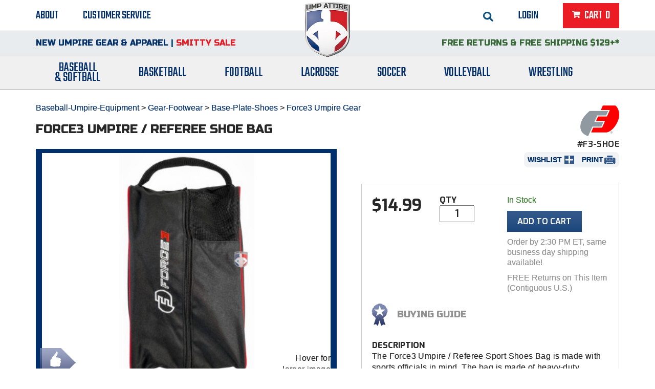

--- FILE ---
content_type: text/html;charset=UTF-8
request_url: https://www.ump-attire.com/Products/F3-SHOE/Force3-Umpire-Referee-Shoe-Bag
body_size: 35824
content:
<!DOCTYPE html>
<!--[if lt IE 7]><html class="no-js lt-ie9 lt-ie8 lt-ie7" lang="en"><![endif]-->
<!--[if IE 7]><html class="no-js lt-ie9 lt-ie8" lang="en"><![endif]-->
<!--[if IE 8]><html class="no-js lt-ie9" lang="en"><![endif]-->
<!--[if IE 9]><html class="no-js ie9" lang="en"><![endif]-->
<!--[if gt IE 9]><!--><html class="no-js" lang="en"><!--<![endif]--><!-- InstanceBegin template="/Templates/site.dwt" codeOutsideHTMLIsLocked="false" -->
    <head>
        <!-- InstanceBeginEditable name="doctitle" --><title>Force3 Umpire / Referee Shoe Bag | Ump Attire</title><!-- InstanceEndEditable -->
        <meta charset="utf-8">
<meta name="viewport" content="width=device-width, initial-scale=1">
<link href="//fonts.googleapis.com/css?family=Teko&display=swap" rel="stylesheet">
<link href='//fonts.googleapis.com/css?family=Russo+One:400' rel='stylesheet' type='text/css'>
<link href='//fonts.googleapis.com/css?family=Exo:600,400,500,700,800|Cabin' rel='stylesheet' type='text/css'>
<link rel="stylesheet" href="//d649kiwamqfdo.cloudfront.net/res/css/ui/themes/base/jquery.ui.all.css">
<link rel="stylesheet" href="//d649kiwamqfdo.cloudfront.net/res/css/ui/themes/base/jquery.ui.selectgroup.css">
<link rel="stylesheet" href="//d649kiwamqfdo.cloudfront.net/res/css/style.css?v=117">
<link rel="stylesheet" href="//d649kiwamqfdo.cloudfront.net/res/css/print.css?v=3" media="print">
<link rel="shortcut icon" href="//d649kiwamqfdo.cloudfront.net/res/images/favicon.ico">
<meta property="og:site_name" content="Ump Attire" />
<meta property="og:url" content="https://www.ump-attire.com/Products/F3-SHOE/Force3-Umpire-Referee-Shoe-Bag" />
<meta property="og:title" content="Force3 Umpire / Referee Shoe Bag" />
<meta property="og:description" content="The Force3 Umpire / Referee Sport Shoes Bag is made with sports officials in mind. The bag is made of heavy-duty construction for frequent storage and use. It prevents field, base and court shoes from getting crushed in your suitcase or equipment bag and has ve" />
<meta property="og:image" content="https://www.ump-attire.com/products/images/main/F3-SHOE-Force3-Umpire-Referee-Shoe-Bag.jpeg" />

<script src="//ajax.googleapis.com/ajax/libs/jquery/1.7.2/jquery.min.js"></script>
<script>window.jQuery || document.write('<script src="/res/js/libs/jquery-1.7.2.min.js"><\/script>')</script>
<script src="//d649kiwamqfdo.cloudfront.net/res/js/libs/modernizr-2.5.3-respond-1.1.0.min.js"></script>

<!-- Google Tag Manager -->
<script>(function(w,d,s,l,i){w[l]=w[l]||[];w[l].push({'gtm.start':
new Date().getTime(),event:'gtm.js'});var f=d.getElementsByTagName(s)[0],
j=d.createElement(s),dl=l!='dataLayer'?'&l='+l:'';j.async=true;j.src=
'//www.googletagmanager.com/gtm.js?id='+i+dl;f.parentNode.insertBefore(j,f);
})(window,document,'script','dataLayer','GTM-WPC6D7');</script>
<!-- End Google Tag Manager -->
    <!-- Facebook Pixel Code -->
    <script>
    !function(f,b,e,v,n,t,s)
    {if(f.fbq)return;n=f.fbq=function(){n.callMethod?
    n.callMethod.apply(n,arguments):n.queue.push(arguments)};
    if(!f._fbq)f._fbq=n;n.push=n;n.loaded=!0;n.version='2.0';
    n.queue=[];t=b.createElement(e);t.async=!0;
    t.src=v;s=b.getElementsByTagName(e)[0];
    s.parentNode.insertBefore(t,s)}(window,document,'script',
    'https://connect.facebook.net/en_US/fbevents.js');
     fbq('init', '1500737550251778');
    fbq('track', 'PageView');
    </script>
    <noscript>
     <img height="1" width="1" src="https://www.facebook.com/tr?id=1500737550251778&ev=PageView&noscript=1"/>
    </noscript>
    <!-- End Facebook Pixel Code -->
        <!-- InstanceBeginEditable name="head" -->

            <link rel="canonical" href="https://www.ump-attire.com/Products/F3-SHOE/Force3-Umpire-Referee-Shoe-Bag" />

                        <meta name="description" content="Force3 Umpire / Referee Shoe Bag. Read customer reviews. FREE and Same-Day Shipping eligible. FREE Returns in the contiguous U.S." />
            <meta name="robots" content="follow" />
            
            <script type="application/ld+json">
            {
                "@context": "http://schema.org",
                "@type": "Product",
                "name": "Force3 Umpire / Referee Shoe Bag",
                "sku": "F3-SHOE",
                "image": "//d649kiwamqfdo.cloudfront.net/products/images/main/F3-SHOE-Force3-Umpire-Referee-Shoe-Bag.jpeg",
                "weight": {
                    "@type": "QuantitativeValue",
                    "unitCode": "OZ",
                    "value": 5                },
                "aggregateRating": {
                    "@type": "AggregateRating",
                    "bestRating": "5",
                    "worstRating": "0.5",
                    "ratingCount": "36",
                    "ratingValue": "5"
                },
                "offers": {
                    "@type": "Offer",
                    "price": "14.99",
                    "priceCurrency": "USD",
                    "availability": "https://schema.org/InStock",
                    "shippingDetails": {
                        "@context": "https://schema.org",
                        "@type": "OfferShippingDetails",
                        "shippingSettingsLink": "https://www.ump-attire.com/shipping-information.html"
                    }
                }
            }
            </script>

            <script src="//d649kiwamqfdo.cloudfront.net/res/js/libs/RateIt/jquery.rateit.min.js"></script>
            <link rel="stylesheet" href="//d649kiwamqfdo.cloudfront.net/res/js/libs/RateIt/rateit.css" />

            <!--script src="res/js/jquery.simplemodal.1.4.1.min.js"></script-->
            <!--link rel="stylesheet" href="res/css/simplemodal.css"-->
            <script src="//d649kiwamqfdo.cloudfront.net/res/js/vendor/magnific-popup.min.js"></script>

            <script type='text/javascript' src='//ajax.aspnetcdn.com/ajax/jquery.validate/1.10.0/jquery.validate.min.js'></script>
            <script type="text/javascript">
                function shareItem(type) {
                    var winVars = 'status=0,directories=0,location=0,toolbar=0,menubar=0,scrollbars=0';
                    var url = encodeURIComponent(location.href);
                    var title = "Ump Attire";
                    if (type=='google') {
                        window.open('//plusone.google.com/_/+1/confirm?url='+url,'share','width=480,height=440,'+winVars);
                    } else if (type=='fb') {
                        window.open('//www.facebook.com/sharer.php?u='+url+'&t='+encodeURIComponent(title),'share','width=750,height=420,'+winVars);
                    } else if (type=='twitter') {
                        window.open('//twitter.com/share?url='+url+'&text='+encodeURIComponent(title.substr(0,120)),'share','width=750,height=350,'+winVars);
                    } else if (type=='email') {
                        window.open('/share-with-a-friend.html?pid=659','share','width=750,height=430,'+winVars);
                    } else if (type=='pinterest') {
                        window.open('//pinterest.com/pin/create/button/?url='+url+'&media=//www.ump-attire.com/products/images/main/F3-SHOE-Force3-Umpire-Referee-Shoe-Bag.jpeg&description=Force3 Umpire / Referee Shoe Bag')
                    }
                    return false;
                }

                function refreshOptions() {
                    var options = [];
                    var selectedColor = 0;

                    $('.product-option select').each(function(index) {
                        options.push(($(this).val()));
                    });

                    options.sort(function(a, b) { return a - b; });

                    var valStr = options.join('-');

                    if ($('.product-option').is('*') && valStr.indexOf('choose') >= 0) {
                        $('#product-in-stock').show();
                        $('#product-out-of-stock').hide();
                        $("#stock-threshold-msg").html('&nbsp;');
                        $('input#quantity').prop('disabled', true).val(1);
                        $('#add_to_cart').prop('disabled', true).removeClass('buy-now');
                    }  else {
                        $('#product-quantity').show();
                        $('input#quantity').prop('disabled', false);
                        $('#add_to_cart').prop('disabled', false).addClass('buy-now');

                        // call the 'modifier' ajax method of the product page
                        $.post(window.location.pathname, {action: "modifier", id: 659, values: valStr}, handleModifiers, 'json');
                    }
                }

                function handleModifiers(data) {
                    if(data !== false) {
                        var originalPrice = data.originalPrice.replace(/^\$/, '');
                        var price = data.price.replace(/^\$/, '');
                        price = '<span>$</span>' + price;

                        $("#product-price").html(price);
                        $("#original-price-value").html(originalPrice);
                        $("#product-sku").html(data.sku);

                        // console.log(data);
                        if(data.inventory > 0) {
                            // console.log('handleModifiers inv: ' + data.inventory);
                            if (parseInt(data.limitPerOrder) > 0 && parseInt(data.limitPerOrder) < parseInt(data.inventory)) {
                                $("input#quantity").attr("max", data.limitPerOrder);
                            } else {
                                $("input#quantity").attr("max", data.inventory);
                            }
                            if (parseInt(data.inventory) <= parseInt(data.stockLeftThreshold)) {
                                $("#stock-threshold-msg").html('In Stock - Only ' + data.inventory + ' Left');
                            } else {
                                $("#stock-threshold-msg").html('In Stock');
                            }
                            $("input#quantity").attr("min", 1);
                            $("#product-in-stock").css('display', 'block');
                            $("#product-out-of-stock").css('display', 'none');
                            $("#stock-update-message").css('display', 'none');
                            $('input#quantity').prop('disabled', false);
                            $('#add_to_cart').prop('disabled', false).addClass('buy-now');
                        } else {
                            $("#stock-threshold-msg").html('&nbsp;');
                            $("input#quantity").attr("min", 0);
                            $("#product-in-stock").css('display', 'none');
                            if (data.discontinued == 1) {
                                $("#oos-notify-message").css('display', 'none');
                                $("#discontinued-message").css('display', 'block');
                                $(".low-inventory-notify-form__contents").css('display','none');
                            } else {
                                $("#discontinued-message").css('display', 'none');
                                $("#oos-notify-message").css('display', 'block');
                                $(".low-inventory-notify-form__contents").css('display','block');
                                $("#ooshead").html(data.ooshead);
                                $("#oosnote").html(data.oosnote);
                                $("#stock-update-message").css('display', 'block');
                            }
                            $("#product-out-of-stock").css('display', 'block');
                            $('[data-property="success-msg"]').html('');
                            $('#notifySKUs').val(data.sku);
                            $('input#quantity').prop('disabled', true);
                            $('#add_to_cart').prop('disabled', true).removeClass('buy-now');
                        }
                        // trigger the quantity validation
                        $("input#quantity").change();

                        var options = [];
                        var selectedColor = 0;

                        $('.product-option select').each(function(index) {
                            options.push(($(this).val()));

                            if ($(this).attr('name') == 'option_6' && $(this).val() != 'choose') {
                                selectedColor = $(this).val();

                                if ($('#fullsize-image').length) {
                                    var imageSrc = $('#color-image-' + selectedColor).attr('data-mainimage');
                                    $('#fullsize-image').find('img').eq(0).attr('src', (imageSrc));
                                    $('.zoomImg').remove();
                                    var imageWrapper = $('#fullsize-image');
                                    var bigImage = imageWrapper.find('img').eq(0).attr('src').replace('/main/', '/zoom/');
                                    imageWrapper.zoom({
                                        url: bigImage
                                    });
                                }
                            }
                        });
                    }
                }


                function addToCart() {

                    var form = $('#product_action_form');

                    form.validate();

                    if (!form.valid()) return false;

                    var post = form.serializeArray();
                    post.push({ name: 'ajax', value: true });

                    $.post("https://www.ump-attire.com/cart.html", $.param(post), handleAddToCart, 'json');
                    return false;
                }

                function handleAddToCart(data) {
                    if(data) {
                        fbq('track', 'AddToCart');
                        updateCartPopup();
                    } else {
                        $('#productErrorMsg').html('Could not add to cart. Limit ' + "0" + ' per order per customer.');
                        $('#productErrorMsg').css('display','block');
                        setTimeout(function(){ $('#productErrorMsg').css('display','none') }, 2000);
                    }
                }

                function setMinMaxMessage(value) {
                    var productMin = $('#quantity').attr('min'),
                            productMax = $('#quantity').attr('max'),
                            limit = $('#quantity').attr('data-limit'),
                            rangeMessage, minMessage;

                    if (productMax == 0) {
                        rangeMessage = "<span class='range-message'>Sorry, we're sold out!</span>";
                    } else if (productMax == 1) {
                        rangeMessage = "<span class='range-message'>Sorry, we only have 1 available!</span>";
                    } else {
                        rangeMessage = "<span class='range-message'>Sorry, we only have {0} available! Please order {0} or less.</span>";
                    }

                    minMessage = "Please enter at least {0}."

                    jQuery.extend(jQuery.validator.messages, {
                        min: jQuery.validator.format(minMessage),
                        max: jQuery.validator.format(rangeMessage)
                    });

                    $('[data-role="available-inventory"]').text($('#quantity').attr('max'));

//                     var str = 'Sorry, we only have ' + productMax + ' in stock.'
//                     $('#productErrorMsg').html(str)

                    if (parseInt(value) != NaN && parseInt(value) > parseInt(productMax)) {
                        var str;
                        if (limit > 0) {
                            str = 'Sorry, limit ' + productMax + ' per order per customer.';
                        } else {
                            str = 'Sorry, we only have ' + productMax + ' available.';
                        }
                        $('#productErrorMsg').html(str)
                        $('#productErrorMsg').css('display','block')
                        setTimeout(function(){ $('#productErrorMsg').css('display','none') }, 2000);
                    }
                }

                function expandReadMore() {

                    //getting original height
                    $('.product-description-container').css('max-height','5000px')
                    //var height = $('.product-description-container').height()
                    //console.log(height)

                    $('#readMoreDescription').css('display','none')
                    $('#readLessDescription').css('display','block')
                }


                function retractReadMore() {

                    $('.product-description-container').css('max-height','154px')

                    $("html, body").animate({ scrollTop: $('#product-action').offset().top - 40 }, 1000);

                    setTimeout(function(){
                        $('#readMoreDescription').css('display','block')
                        $('#readLessDescription').css('display','none')
                    }, 1100)


                }

                function notifyMe() {

                    var form = $('#product_action_form');

                    $.post(
                        window.location.href,
                        $.param({
                            notifySKUs: [ form.find('#notifySKUs').val() ],
                            notifyEmail: form.find('#notifyEmail').val(),
                            notifyQtys: [ 1 ],
                            ajax: 1,
                            action: "notify me",
                        }),
                        handleNotifyMe,
                        'json'
                    );

                    return false;
                }

                function handleNotifyMe() {
                    $(".notify-intro").hide();
                    $(".low-inventory-notify-form__contents").hide();
                    $('[data-property="success-msg"]').html('<p>Thank you! We\'ll email you when this product is back in stock. Most out-of-stock products will be in stock within 2 weeks unless noted below.</p>').show();
                }

                $(function() {

                    refreshOptions();

                    $('#readMoreDescription').click(function() {
                        expandReadMore()
                    });


                    $('#readLessDescription').click(function() {
                        retractReadMore()
                    });

                    if ($('.product-option').is('*')) $('#product-out-of-stock').hide();

                    $("input#quantity").on('keyup', function() {

                        setMinMaxMessage($(this).attr('value'));

                        var self = $(this);
                        // console.log('called in product.html');
                        // console.log('max: '+self.attr("max"));
                        $('.product-option-input').trigger('change'); // refresh the inventory number message from the min/max attributes

                        if(parseInt(self.val()) > parseInt(self.attr("max"))) self.val(self.attr("max"));
                        if(parseInt(self.val()) < parseInt(self.attr("min"))) self.val(self.attr("min"));
                    });

                    $("#add_to_cart").click(addToCart);

                    $('[data-action="add_to_wishlist"]').click(function() {

                        var form = $('#product_action_form');
                        form.validate();
                        if (!form.valid()) {
                            return false;
                        }

                        $('#action').val('add');
                        $('#product_action_form').attr('action', '/wishlist.html');
                        // $('#product_action_form').submit();
                        var $el = $('form#product_action_form');
                        $el.get(0).submit();
                    });

                    $("#notify_me").click(notifyMe);

                    $(".video-link__trigger").click(function(event) {
                        event.preventDefault();
                        var el = $(event.target);
                        console.log(el);
                        var videoId = el.data('video-id');
                        console.log('video-link__trigger ' + videoId);
                        $('#video-container-' + videoId).toggleClass('active');
                    });

                    jq(".product-option select").change(function(event) {
                        refreshOptions();
                        setMinMaxMessage();
                    });

                    jQuery.validator.addMethod("select_value", function(value, element, params) {
                        return 'choose' !== value;
                    }, jQuery.validator.format("Please select the required options"));

                    // validate sparkbox select on click
                    $(document).on('click', '#product_action_form ul.sb-dropdown', function(e) { $(this).siblings('select').valid() });

                    setMinMaxMessage();

                                        var productValidateRules = {
                                            };

                    var productValidateMessages = {
                                            };

                    if ($('h1').html() === 'Gift Card') {
                        $("#product_action_form").validate({
                            onkeyup: false,
                            ignore: ":hidden:not(select)",
                            rules: productValidateRules
                        });
                    } else {
                        $("#product_action_form").validate({
                            ignore: ":hidden:not(select)",
                            rules: productValidateRules,
                            messages: productValidateMessages,
                            errorPlacement: function(error, element) {
                                error.prependTo(element.closest($('.product-option')));
                            }
                        });
                    }


                //    if (!$("#product_action_form").valid()) return false;

                    /*$("#product_action_form").on('submit', function(){
                        var form = $(this);
                        if ( !form.valid() ) {
                            return false;
                        }
                        return false;
                    }); */


                        $("#product_action_form").on('submit', function(){
                            if ( !$("#product_action_form").valid() || $('#quantity').attr('max') == 0 ) {
                                return false;
                            }
                        });


                    jQuery.validator.addMethod("rating", function(value, element, params) {
                        return value >= params[0] && value <= params[1];
                    }, "Please click a star to choose your rating");

                    $("#product_review_form").validate({
                        onkeyup: false,
                        ignore: '',
                        rules: {
                            review_rating: {required: true, rating: [0.5, 5]},
                            review_name: {required: true},
                            review_review: {required: false, maxlength: 1000}
                        }
                    });

                                        $('.trigger-qa-form').attr('href', '/login.html')
                    
                    $("#qa-form-submit").click(function() {
                        if($("#product_qa_form").valid()) {
                            // build initial product object
                            var post = {
                                action: 'submit-question',
                                id: $('#product_id').val(),
                                name: $('#qa_name').val(),
                                location: $('#qa_location').val(),
                                question: $('#qa_question').val()
                            }
                            // call the 'modifier' ajax method of the product page
                            $.post("/product.html", post, handleSubmitQuestion, 'json');
                        }
                        return false; // cancel the button's default behavior
                    });

                    function handleSubmitQuestion(data) {
                        if(data.status) {
                            $("#qa-form").html('<button class="mfp-close">&times;</button><h3>Good Question!</h3><p>Thanks for asking. A staff member will answer your question soon.</p>');
                        } else {
                            $("#qa-form").html('<p>' + data.message + '</p>');
                        }
                    }


                                        $('.trigger-review-form').attr('href', '/login.html')
                    
                    $("#review-form-submit").click(function() {
                        if($("#product_review_form").valid()) {
                            // build initial product object
                            var post = {
                                action: 'submit-review',
                                id: $('#product_id').val(),
                                name: $('#review_name').val(),
                                location: $('#review_location').val(),
                                rating: $('#review_rating').val(),
                                review: $('#review_review').val()
                            }
                            // call the 'modifier' ajax method of the product page
                            $.post("/product.html", post, handleSubmitReview, 'json');
                        }
                        return false; // cancel the button's default behavior
                    });

                    function handleSubmitReview(data) {
                        if(data.status) {
                            $("#review-form").html('<button class="mfp-close">&times;</button><h3>Good Call!</h3><p>Your product comment is now under staff review. Keep the reviews coming and continue to help fellow customers decide.</p><p>Note:  Submitting a second review for this product will replace your current review.</p>');
                        } else {
                            $("#review-form").html('<p>' + data.message + '</p>');
                        }
                    }

                });

                // Added to fix missing QTY field issue
                $(document).ready(function(){
                    refreshOptions();

                    $(window).bind("pageshow", function() {
                        $('.product-option').each(function(index) {
                            var sel = $(this).find('select');
                            if (sel.val() != 'choose') {
                                refreshOptions();
                                setMinMaxMessage();
                            }
                        });
                    });
                });


            </script>
            <style>
                input.error { border: 1px solid red !important; }
            </style>
            <link rel="stylesheet" href="//d649kiwamqfdo.cloudfront.net/res/css/product-page.css">
        <!-- InstanceEndEditable -->
        <!-- InstanceParam name="bodyClass" type="text" value="product product-details" -->
        <!-- InstanceParam name="cmsLock" type="boolean" value="true" -->
        <!-- InstanceParam name="infoNav" type="boolean" value="false" -->
        <!-- InstanceParam name="relatedProductsRight" type="boolean" value="false" -->
        <!-- InstanceParam name="rightColumn" type="boolean" value="false" -->
    </head>
    <body class="product product-details ">
        <!-- Google Tag Manager (no script) -->
<noscript><iframe src="//www.googletagmanager.com/ns.html?id=GTM-WPC6D7"
height="0" width="0" style="display:none;visibility:hidden"></iframe></noscript>
<!-- End Google Tag Manager (no script) -->
        <div id="page-wrapper">
            <header id="page-header" class="scroll-top">
    <div class="utility-bar container-menu-desktop">
        <nav id="secondary-nav">
    <ul>
        <li>
            <form class="form" id="search-form" action="/catalog.html" method="post">
                <input type="hidden" name="orderby" value="relevance desc" />
                <input type="text" name="search" id="search-query" placeholder="search" value="">
                <a href="#" id="search-trigger">
                    <img 
                      src="//d649kiwamqfdo.cloudfront.net/res/images/search.svg"
                      alt="GO"
                      class="open-search"
                    >
                    <img 
                      src="//d649kiwamqfdo.cloudfront.net/res/images/search-arrow.svg"
                      alt="GO"
                      class="submit-search"
                    >
                </a>
            </form>
            <a href="#" class="mobile-search-toggle" data-action="mobile-search-toggle">
                <img 
                  src="//d649kiwamqfdo.cloudfront.net/res/images/search.svg"
                  alt="GO"
                  data-search-icon="//d649kiwamqfdo.cloudfront.net/res/images/search.svg"
                  data-close-icon="//d649kiwamqfdo.cloudfront.net/res/images/close-search.svg" 
                >
            </a>
        </li>
        <li id="secondary-nav-login-item">
                                        <a class="trigger-login-form" href="#">Login</a>
                    </li>
        <li class="cart last-child" data-type="header-cart">
            <a id="header-cart-btn" href="#">
                <span class="cart-button-inner">
                    <span class="close-x">&times;</span>
                    <span class="cart-text">Cart&nbsp;</span>&nbsp;<span id="header-item-count">0</span>
                </span>
            </a>
            <div id="header-cart-wrapper">
            <p>No items in cart</p>
        <span class="close-cart" data-action="close-cart">close</span>
</div>
        </li>
        <li class="mobile-menu-trigger-wrapper">
            <div data-action="toggle-mobile-menu" id="mobile-menu-trigger" data-property="closed"><span></span></div>
        </li>
    </ul>
</nav>
        <div id="header-logo">
            <a href="/">
            <img src="//d649kiwamqfdo.cloudfront.net/res/images/header-logo-220826.png" alt="Ump-Attire">
            </a>
        </div>
        
        <nav id="tertiary-nav">
	<ul>
		<li><a href="/about.html">About</a></li>
		<li class="last-child"><a href="/customer-service.html">Customer Service</a></li>
	</ul>
</nav>        <div class="clear"></div>
    </div>
    <div class="search-bar">
        <form class="form" id="mobile-search-form" action="/catalog.html" method="post">
            <input type="hidden" name="orderby" value="relevance desc" />
            <div class="input-wrapper">
                <input type="text" name="search" id="mobile-search-query" placeholder="SEARCH" value="">
                <button type="submit" name="submit" value="submit">
                    <img 
                      src="//d649kiwamqfdo.cloudfront.net/res/images/search-arrow.svg"
                      alt="GO"
                    >
                </button>
            </div>
        </form>
    </div>
    <div class="message-bar">
        <div class="container-menu-desktop">
                        <div class="header-satisfaction-guarantee">
                <div class="container-menu-switch">
                    <p class="-ls-0"><a href="/Baseball-Umpire-Equipment/Featured/New/">New Umpire Gear &amp; Apparel</a> | <a href="/The-Great-Smitty-Sale"><span style="color: #e71a23;">Smitty Sale</span></a></p>                </div>
            </div>
                        <div class="header-top-message">
                <div class="container-menu-switch">
                    <p><span style="color: #336633;"><a href="/return-policy.html"><span style="color: #336633;">FREE Returns</span></a> &amp; <a href="/shipping-information.html"><span style="color: #336633;">FREE Shipping $129+*</span></a></span></p>                </div>
            </div>
            <div class="clear"></div>
        </div>
    </div>
    
<nav id="primary-nav">
    <div  class="container">
        <ul class="nav left">
            <li class="dropdown"><a href="/Baseball-Umpire-Equipment">Baseball<br/>&amp;&nbsp;Softball</a><div class="dropdown dropdown-1"><div class="container"><div class="list-container first-child"><div class="nav-header">Featured</div><ul><li><a href="/Baseball-Umpire-Equipment/Featured/College-NCAA-Baseball-Umpire"><span>College &amp; NCAA Baseball</span></a></li><li><a href="/Baseball-Umpire-Equipment/Featured/College-NCAA-Softball-Umpire"><span>College &amp; NCAA Softball</span></a></li><li><a href="/Baseball-Umpire-Equipment/Featured/Exclusives"><span>Exclusives</span></a></li><li><a href="/Baseball-Umpire-Equipment/Featured/Gift-Shop"><span>Gift Shop</span></a></li><li><a href="/Baseball-Umpire-Equipment/Featured/MLB"><span>MLB Collection</span></a></li><li><a href="/Baseball-Umpire-Equipment/Featured/New"><span>New</span></a></li><li><a href="/Baseball-Umpire-Equipment/Featured/Packages-Starter-Kits"><span>Packages &amp; Starter Sets</span></a></li><li><a href="/Baseball-Umpire-Equipment/Featured/Patriotic-Umpire-Gear"><span>Patriotic</span></a></li><li><a href="/Baseball-Umpire-Equipment/Featured/Pink"><span>Pink</span></a></li><li><a href="/Baseball-Umpire-Equipment/Featured/Specials"><span>Sale &amp; Clearance</span></a></li><li><a href="/Baseball-Umpire-Equipment/Featured/UMPS-CARE-Charities"><span>UMPS CARE Charities</span></a></li><li><a href="/Baseball-Umpire-Equipment/Featured/USA-Made"><span>USA Made</span></a></li></ul></div><div class="list-container "><div class="nav-header">Groups &amp; States</div><ul><li><a href="/Baseball-Umpire-Equipment/2D"><img alt="group name" src="//d649kiwamqfdo.cloudfront.net/res/uploads/logos/associations/med/Black_2D-clear.png"/><span>2D Sports</span></a></li><li><a href="/Baseball-Umpire-Equipment/AHSAA-Alabama-High-School-Athletic-Association"><img alt="group name" src="//d649kiwamqfdo.cloudfront.net/res/uploads/logos/associations/med/AHSAA-Alabama.png"/><span>Alabama High School Athletic Association</span></a></li><li><a href="/Baseball-Umpire-Equipment/AE-BASEBALL"><img alt="group name" src="//d649kiwamqfdo.cloudfront.net/res/uploads/logos/associations/med/America-East.gif"/><span>America East Conference Baseball</span></a></li><li><a href="/Baseball-Umpire-Equipment/AC-BASEBALL"><img alt="group name" src="//d649kiwamqfdo.cloudfront.net/res/uploads/logos/associations/med/American-Athletic-Conference.png"/><span>American Conference Baseball</span></a></li><li><a href="/Baseball-Umpire-Equipment/AC-SOFTBALL"><img alt="group name" src="//d649kiwamqfdo.cloudfront.net/res/uploads/logos/associations/med/American-Athletic-Conference_1.png"/><span>American Conference Softball</span></a></li><li><a href="/Baseball-Umpire-Equipment/ACCAC"><img alt="group name" src="//d649kiwamqfdo.cloudfront.net/res/uploads/logos/associations/med/ACCAC-Arizona-Community-College-Athletic-Conference.gif"/><span>Arizona Community College Athletic Conference</span></a></li><li><a href="/Baseball-Umpire-Equipment/AOA-Arkansas-Officials-Association"><img alt="group name" src="//d649kiwamqfdo.cloudfront.net/res/uploads/logos/associations/med/Arkansas-AOA-big.png"/><span>Arkansas Officials Association</span></a></li><li><a href="/Baseball-Umpire-Equipment/ACC-BASEBALL"><img alt="group name" src="//d649kiwamqfdo.cloudfront.net/res/uploads/logos/associations/med/Atlantic_Coast_Conference_logo.svg.png"/><span>Atlantic Coast Conference Baseball</span></a></li><li><a href="/Baseball-Umpire-Equipment/ACC-SOFTBALL"><img alt="group name" src="//d649kiwamqfdo.cloudfront.net/res/uploads/logos/associations/med/Atlantic_Coast_Conference_logo.svg_1.png"/><span>Atlantic Coast Conference Softball</span></a></li><li><a href="/Baseball-Umpire-Equipment/ASUN-BASEBALL"><img alt="group name" src="//d649kiwamqfdo.cloudfront.net/res/uploads/logos/associations/med/ASUN-Atlantic-Sun-Conference.gif"/><span>Atlantic Sun Conference Baseball</span></a></li><li><a href="/Baseball-Umpire-Equipment/ASUN-SOFTBALL"><img alt="group name" src="//d649kiwamqfdo.cloudfront.net/res/uploads/logos/associations/med/Atlantic-Sun-Conference.png"/><span>Atlantic Sun Conference Softball</span></a></li><li><a href="/Baseball-Umpire-Equipment/Babe-Ruth"><img alt="group name" src="//d649kiwamqfdo.cloudfront.net/res/uploads/logos/associations/med/Babe-Ruth-League-Logo_1.png"/><span>Babe Ruth League</span></a></li><li><a href="/Baseball-Umpire-Equipment/B2B"><img alt="group name" src="//d649kiwamqfdo.cloudfront.net/res/uploads/logos/associations/med/B2B.png"/><span>Battlefields 2 Ballfields</span></a></li><li><a href="/Baseball-Umpire-Equipment/BAMSBL"><img alt="group name" src="//d649kiwamqfdo.cloudfront.net/res/uploads/logos/associations/med/BAMSBL-small.png"/><span>Bay Area Men's Senior Baseball League</span></a></li><li><a href="/Baseball-Umpire-Equipment/BASO"><img alt="group name" src="//d649kiwamqfdo.cloudfront.net/res/uploads/logos/associations/med/Bay-Area-Sports-Officials.jpeg"/><span>Bay Area Sports Officials</span></a></li><li><a href="/Baseball-Umpire-Equipment/XII-BASEBALL"><img alt="group name" src="//d649kiwamqfdo.cloudfront.net/res/uploads/logos/associations/med/B12-New-Logo.png"/><span>Big 12 Conference Baseball</span></a></li><li><a href="/Baseball-Umpire-Equipment/XII-SOFTBALL"><img alt="group name" src="//d649kiwamqfdo.cloudfront.net/res/uploads/logos/associations/med/B12-New-Logo_1.png"/><span>Big 12 Conference Softball</span></a></li><li><a href="/Baseball-Umpire-Equipment/BIG-EAST-BASEBALL"><img alt="group name" src="//d649kiwamqfdo.cloudfront.net/res/uploads/logos/associations/med/Big_East_Conference_logo.png"/><span>Big East Conference Baseball</span></a></li><li><a href="/Baseball-Umpire-Equipment/BIG-EAST-SOFTBALL"><img alt="group name" src="//d649kiwamqfdo.cloudfront.net/res/uploads/logos/associations/med/Big_East_Conference_logo_1.png"/><span>Big East Conference Softball</span></a></li><li><a href="/Baseball-Umpire-Equipment/BIG-SOUTH-BASEBALL"><img alt="group name" src="//d649kiwamqfdo.cloudfront.net/res/uploads/logos/associations/med/Big_South_Conference_logo.svg.png"/><span>Big South Conference Baseball</span></a></li><li><a href="/Baseball-Umpire-Equipment/BIG-SOUTH-SOFTBALL"><img alt="group name" src="//d649kiwamqfdo.cloudfront.net/res/uploads/logos/associations/med/Big_South_Conference_logo.svg_1.png"/><span>Big South Conference Softball</span></a></li><li><a href="/Baseball-Umpire-Equipment/B1G-BASEBALL"><img alt="group name" src="//d649kiwamqfdo.cloudfront.net/res/uploads/logos/associations/med/Big_Ten_Conference_logo.svg.png"/><span>Big Ten Conference Baseball</span></a></li><li><a href="/Baseball-Umpire-Equipment/B1G-SOFTBALL"><img alt="group name" src="//d649kiwamqfdo.cloudfront.net/res/uploads/logos/associations/med/Big_Ten_Conference_logo.svg_1.png"/><span>Big Ten Conference Softball</span></a></li><li><a href="/Baseball-Umpire-Equipment/BIG-WEST-BASEBALL"><img alt="group name" src="//d649kiwamqfdo.cloudfront.net/res/uploads/logos/associations/med/Big_West_Conference_logo_2021.svg.png"/><span>Big West Conference Baseball</span></a></li><li><a href="/Baseball-Umpire-Equipment/BIG-WEST-SOFTBALL"><img alt="group name" src="//d649kiwamqfdo.cloudfront.net/res/uploads/logos/associations/med/Big_West_Conference_logo_2021.svg_1.png"/><span>Big West Conference Softball</span></a></li><li><a href="/Baseball-Umpire-Equipment/Cal-Ripken"><img alt="group name" src="//d649kiwamqfdo.cloudfront.net/res/uploads/logos/associations/med/Cal-Ripken-logo_1.png"/><span>Cal Ripken Baseball</span></a></li><li><a href="/Baseball-Umpire-Equipment/CIF-California-Interscholastic-Federation"><img alt="group name" src="//d649kiwamqfdo.cloudfront.net/res/uploads/logos/associations/med/CIF-California-Interscholastic-Federation_7.gif"/><span>California Interscholastic Federation</span></a></li><li><a href="/Baseball-Umpire-Equipment/CSOA-SS"><img alt="group name" src="//d649kiwamqfdo.cloudfront.net/res/uploads/logos/associations/med/Souther-S.png"/><span>California Softball Officials Association Southern Section</span></a></li><li><a href="/Baseball-Umpire-Equipment/CARBUA"><img alt="group name" src="//d649kiwamqfdo.cloudfront.net/res/uploads/logos/associations/med/Carolina-Baseball-Umpires-Association.gif"/><span>Carolina Baseball Umpires Association</span></a></li><li><a href="/Baseball-Umpire-Equipment/CACC-SOFTBALL"><img alt="group name" src="//d649kiwamqfdo.cloudfront.net/res/uploads/logos/associations/med/Central_Atlantic_Collegiate_Conference_logo.svg.png"/><span>Central Atlantic Collegiate Conference Softball</span></a></li><li><a href="/Baseball-Umpire-Equipment/CCCBUA"><img alt="group name" src="//d649kiwamqfdo.cloudfront.net/res/uploads/logos/associations/med/Central-Coast-College-Baseball-Umpires-Association-trans.png"/><span>Central Coast College Baseball Umpires Association</span></a></li><li><a href="/Baseball-Umpire-Equipment/CVUA"><img alt="group name" src="//d649kiwamqfdo.cloudfront.net/res/uploads/logos/associations/med/Central-Valley-Umpires-Association_1.png"/><span>Central Valley Umpires Association</span></a></li><li><a href="/Baseball-Umpire-Equipment/CUA"><img alt="group name" src="//d649kiwamqfdo.cloudfront.net/res/uploads/logos/associations/med/CUA-Digistized-Logo.png"/><span>Charleston Umpires Association</span></a></li><li><a href="/Baseball-Umpire-Equipment/CAA-BASEBALL"><img alt="group name" src="//d649kiwamqfdo.cloudfront.net/res/uploads/logos/associations/med/Coastal_Athletic_Association_logo.svg_1.png"/><span>Coastal Athletic Association Baseball</span></a></li><li><a href="/Baseball-Umpire-Equipment/CAA-SOFTBALL"><img alt="group name" src="//d649kiwamqfdo.cloudfront.net/res/uploads/logos/associations/med/Coastal_Athletic_Association_logo.svg.png"/><span>Coastal Athletic Association Softball</span></a></li><li><a href="/Baseball-Umpire-Equipment/CBUA"><img alt="group name" src="//d649kiwamqfdo.cloudfront.net/res/uploads/logos/associations/med/CBUA-logo-sz_1.png"/><span>Collegiate Baseball Umpires Alliance</span></a></li><li><a href="/Baseball-Umpire-Equipment/CCS-SOFTBALL"><img alt="group name" src="//d649kiwamqfdo.cloudfront.net/res/uploads/logos/associations/med/Collegiate_conf_of_south_logo.png"/><span>Collegiate Conference of the South Softball</span></a></li><li><a href="/Baseball-Umpire-Equipment/CCAR-SOFTBALL"><img alt="group name" src="//d649kiwamqfdo.cloudfront.net/res/uploads/logos/associations/med/Conference_carolinas_ncaa_logo.svg.png"/><span>Conference Carolinas Softball</span></a></li><li><a href="/Baseball-Umpire-Equipment/CUSA-BASEBALL"><img alt="group name" src="//d649kiwamqfdo.cloudfront.net/res/uploads/logos/associations/med/CUSA_Primary_2C.png"/><span>Conference USA Baseball</span></a></li><li><a href="/Baseball-Umpire-Equipment/CUSA-SOFTBALL"><img alt="group name" src="//d649kiwamqfdo.cloudfront.net/res/uploads/logos/associations/med/CUSA_Primary_2C_1.png"/><span>Conference USA Softball</span></a></li><li><a href="/Baseball-Umpire-Equipment/CCUA"><img alt="group name" src="//d649kiwamqfdo.cloudfront.net/res/uploads/logos/associations/med/CCUA-Umpires-stacked_6.png"/><span>Contra Costa Umpires Association</span></a></li><li><a href="/Baseball-Umpire-Equipment/ECC-SOFTBALL"><img alt="group name" src="//d649kiwamqfdo.cloudfront.net/res/uploads/logos/associations/med/East-Coast-Conference.png"/><span>East Coast Conference Softball</span></a></li><li><a href="/Baseball-Umpire-Equipment/GHSA-Georgia-High-School-Association"><img alt="group name" src="//d649kiwamqfdo.cloudfront.net/res/uploads/logos/associations/med/GHSA-Georgia-High-School-Association.gif"/><span>Georgia High School Association</span></a></li><li><a href="/Baseball-Umpire-Equipment/GVC-BASEBALL"><img alt="group name" src="//d649kiwamqfdo.cloudfront.net/res/uploads/logos/associations/med/Golden-Valley-Conference.jpeg"/><span>Golden Valley Conference Baseball</span></a></li><li><a href="/Baseball-Umpire-Equipment/GLVC-BASEBALL"><img alt="group name" src="//d649kiwamqfdo.cloudfront.net/res/uploads/logos/associations/med/GLVC-1-.png"/><span>Great Lakes Valley Conference Baseball</span></a></li><li><a href="/Baseball-Umpire-Equipment/GNHBUA"><img alt="group name" src="//d649kiwamqfdo.cloudfront.net/res/uploads/logos/associations/med/GNHBUA-Logo.png"/><span>Greater New Haven Baseball Umpires</span></a></li><li><a href="/Baseball-Umpire-Equipment/GSC-SOFTBALL"><img alt="group name" src="//d649kiwamqfdo.cloudfront.net/res/uploads/logos/associations/med/Gulf_South_Conference_logo.svg.png"/><span>Gulf South Conference Softball</span></a></li><li><a href="/Baseball-Umpire-Equipment/HBUA-Hamilton-Baseball-Umpires-Association"><img alt="group name" src="//d649kiwamqfdo.cloudfront.net/res/uploads/logos/associations/med/Hamilton-Baseball-Umpires-Association-trans.png"/><span>Hamilton Baseball Umpires Association</span></a></li><li><a href="/Baseball-Umpire-Equipment/HCUA"><img alt="group name" src="//d649kiwamqfdo.cloudfront.net/res/uploads/logos/associations/med/HCUA.jpeg"/><span>Harford County Umpire Association</span></a></li><li><a href="/Baseball-Umpire-Equipment/HBCU-BASEBALL"><img alt="group name" src="//d649kiwamqfdo.cloudfront.net/res/uploads/logos/associations/med/HBCU-Athletic-Conference.png"/><span>HBCU Athletic Conference Baseball</span></a></li><li><a href="/Baseball-Umpire-Equipment/HAAC-SOFTBALL"><img alt="group name" src="//d649kiwamqfdo.cloudfront.net/res/uploads/logos/associations/med/Heart-of-America-Athletic-Conference_1.png"/><span>Heart of America Athletic Conference Softball</span></a></li><li><a href="/Baseball-Umpire-Equipment/IHSA-Illinois-High-School-Association"><img alt="group name" src="//d649kiwamqfdo.cloudfront.net/res/uploads/logos/associations/med/IHSA-logo-no-background_1.png"/><span>Illinois High School Association</span></a></li><li><a href="/Baseball-Umpire-Equipment/IHSAA-Indiana-High-School-Athletic-Association"><img alt="group name" src="//d649kiwamqfdo.cloudfront.net/res/uploads/logos/associations/med/IHSAA-Indiana-High-School-Athletic-Association.png"/><span>Indiana High School Athletic Association</span></a></li><li><a href="/Baseball-Umpire-Equipment/IBUA"><img alt="group name" src="//d649kiwamqfdo.cloudfront.net/res/uploads/logos/associations/med/Interstate-Baseball-Umpires-Association.png"/><span>Interstate Baseball Umpires Association</span></a></li><li><a href="/Baseball-Umpire-Equipment/IHSAA-Iowa-High-School-Athletic-Association"><img alt="group name" src="//d649kiwamqfdo.cloudfront.net/res/uploads/logos/associations/med/IHSAA-Iowa-High-School-Athletic-Assocation.gif"/><span>Iowa High School Athletic Association</span></a></li><li><a href="/Baseball-Umpire-Equipment/IGHSAU-Iowa-Girls-High-School-Athletic-Union"><img alt="group name" src="//d649kiwamqfdo.cloudfront.net/res/uploads/logos/associations/med/IGHSAU-logo.png"/><span>Iowa Girls High School Athletic Union</span></a></li><li><a href="/Baseball-Umpire-Equipment/IVY-BASEBALL"><img alt="group name" src="//d649kiwamqfdo.cloudfront.net/res/uploads/logos/associations/med/Ivy-League-2025-Updated_1.png"/><span>Ivy League Baseball</span></a></li><li><a href="/Baseball-Umpire-Equipment/IVY-SOFTBALL"><img alt="group name" src="//d649kiwamqfdo.cloudfront.net/res/uploads/logos/associations/med/Ivy-League-2025-Updated.png"/><span>Ivy League Softball</span></a></li><li><a href="/Baseball-Umpire-Equipment/KSHSAA-Kansas-State-High-School-Athletic-Association"><img alt="group name" src="//d649kiwamqfdo.cloudfront.net/res/uploads/logos/associations/med/KSHSAA-Kansas-High-School-Athletic-Association.gif"/><span>Kansas State High School Athletic Association</span></a></li><li><a href="/Baseball-Umpire-Equipment/KHSAA-Kentucky-High-School-Athletic-Association"><img alt="group name" src="//d649kiwamqfdo.cloudfront.net/res/uploads/logos/associations/med/KHSAA-KY-logo_1.png"/><span>Kentucky High School Athletic Association</span></a></li><li><a href="/Baseball-Umpire-Equipment/LSC-SOFTBALL"><img alt="group name" src="//d649kiwamqfdo.cloudfront.net/res/uploads/logos/associations/med/Lone_Star_Conference_current_logo.svg.png"/><span>Lone Star Conference Softball</span></a></li><li><a href="/Baseball-Umpire-Equipment/LHSOA-Louisiana-High-School-Officials-Association"><img alt="group name" src="//d649kiwamqfdo.cloudfront.net/res/uploads/logos/associations/med/LHSOA-Louisiana-High-School-Officials-Association.gif"/><span>Louisiana High School Officials Association</span></a></li><li><a href="/Baseball-Umpire-Equipment/MAAC-BASEBALL"><img alt="group name" src="//d649kiwamqfdo.cloudfront.net/res/uploads/logos/associations/med/Metro-Atlantic-Athletic-Conference.png"/><span>Metro Atlantic Athletic Conference Baseball</span></a></li><li><a href="/Baseball-Umpire-Equipment/MIAA-BASEBALL"><img alt="group name" src="//d649kiwamqfdo.cloudfront.net/res/uploads/logos/associations/med/Mid-America_Intercollegiate_Athletics_Association_logo.svg.png"/><span>Mid-America Intercollegiate Athletics Association Baseball</span></a></li><li><a href="/Baseball-Umpire-Equipment/MIAA-SOFTBALL"><img alt="group name" src="//d649kiwamqfdo.cloudfront.net/res/uploads/logos/associations/med/Mid-America_Intercollegiate_Athletics_Association_logo.svg_1.png"/><span>Mid-America Intercollegiate Athletics Association Softball</span></a></li><li><a href="/Baseball-Umpire-Equipment/MSHSL-Minnesota-State-High-School-League"><img alt="group name" src="//d649kiwamqfdo.cloudfront.net/res/uploads/logos/associations/med/MSHSL-Minnesota-State-High-School-League.png"/><span>Minnesota State High School League</span></a></li><li><a href="/Baseball-Umpire-Equipment/MHSAA-Mississippi-High-School-Activities-Association"><img alt="group name" src="//d649kiwamqfdo.cloudfront.net/res/uploads/logos/associations/med/mhsaa-Mississippi-High-School-Activies-Association.gif"/><span>Mississippi High School Activities Association</span></a></li><li><a href="/Baseball-Umpire-Equipment/MACCC-BASEBALL"><img alt="group name" src="//d649kiwamqfdo.cloudfront.net/res/uploads/logos/associations/med/MACCC.png"/><span>Mississippi Association of Community Colleges Conference Baseball</span></a></li><li><a href="/Baseball-Umpire-Equipment/MSHSAA-Missouri-State-High-School-Activities-Association"><img alt="group name" src="//d649kiwamqfdo.cloudfront.net/res/uploads/logos/associations/med/MSHSAA-Missouri-State-High-School-Activies-Association_1.gif"/><span>Missouri State High School Activities Association</span></a></li><li><a href="/Baseball-Umpire-Equipment/VALLEY-SOFTBALL"><img alt="group name" src="//d649kiwamqfdo.cloudfront.net/res/uploads/logos/associations/med/Missouri_Valley_Conference_logo.svg.png"/><span>Missouri Valley Conference Softball</span></a></li><li><a href="/Baseball-Umpire-Equipment/MW-SOFTBALL"><img alt="group name" src="//d649kiwamqfdo.cloudfront.net/res/uploads/logos/associations/med/Mountain_West_Conference_logo.svg-1-_1.png"/><span>Mountain West Conference Softball</span></a></li><li><a href="/Baseball-Umpire-Equipment/NHSUA"><img alt="group name" src="//d649kiwamqfdo.cloudfront.net/res/uploads/logos/associations/med/New-Hampshire-Softball-Umpire-Association.gif"/><span>New Hampshire Softball Umpires Association</span></a></li><li><a href="/Baseball-Umpire-Equipment/NJSIAA-New-Jersey-State-Interscholastic-Athletic-Association"><img alt="group name" src="//d649kiwamqfdo.cloudfront.net/res/uploads/logos/associations/med/NJSIAA-Officials-Logo_2.png"/><span>New Jersey State Interscholastic Athletic Association</span></a></li><li><a href="/Baseball-Umpire-Equipment/NMOA"><img alt="group name" src="//d649kiwamqfdo.cloudfront.net/res/uploads/logos/associations/med/NMOA.png"/><span>New Mexico Officials Association</span></a></li><li><a href="/Baseball-Umpire-Equipment/NYSBUA"><img alt="group name" src="//d649kiwamqfdo.cloudfront.net/res/uploads/logos/associations/med/NYSBUA-logo-1.png"/><span>New York State Baseball Umpire Association</span></a></li><li><a href="/Baseball-Umpire-Equipment/NL"><img alt="group name" src="//d649kiwamqfdo.cloudfront.net/res/uploads/logos/associations/med/Next-Level-Logo.png"/><span>Next Level Umpires</span></a></li><li><a href="/Baseball-Umpire-Equipment/NJCAA-Region-XIV"><img alt="group name" src="//d649kiwamqfdo.cloudfront.net/res/uploads/logos/associations/med/NJCAA-Region-14.gif"/><span>NJCAA Region XIV Athletic Conference</span></a></li><li><a href="/Baseball-Umpire-Equipment/North-Attleboro-Umpire-Association"><img alt="group name" src="//d649kiwamqfdo.cloudfront.net/res/uploads/logos/associations/med/North-Attleboro-Umpires-Association.png"/><span>North Attleboro Umpire Association</span></a></li><li><a href="/Baseball-Umpire-Equipment/NEC-BASEBALL"><img alt="group name" src="//d649kiwamqfdo.cloudfront.net/res/uploads/logos/associations/med/Northeast_Conference_logo.svg.png"/><span>Northeast Conference Baseball</span></a></li><li><a href="/Baseball-Umpire-Equipment/NCOA-STATE"><img alt="group name" src="//d649kiwamqfdo.cloudfront.net/res/uploads/logos/associations/med/Northern-California-Officials-Association.jpeg"/><span>Northern California Officials Association</span></a></li><li><a href="/Baseball-Umpire-Equipment/NCOA-YUBA"><img alt="group name" src="//d649kiwamqfdo.cloudfront.net/res/uploads/logos/associations/med/NCOA-YUBA.jpeg"/><span>Northern California Officials Association Yuba City</span></a></li><li><a href="/Baseball-Umpire-Equipment/NCOA"><img alt="group name" src="//d649kiwamqfdo.cloudfront.net/res/uploads/logos/associations/med/ncoa_logo_top_tu4.png"/><span>Northern Coast Officials Association</span></a></li><li><a href="/Baseball-Umpire-Equipment/Northern-League"><img alt="group name" src="//d649kiwamqfdo.cloudfront.net/res/uploads/logos/associations/med/Northern-League-logo.png"/><span>Northern League</span></a></li><li><a href="/Baseball-Umpire-Equipment/NVAU"><img alt="group name" src="//d649kiwamqfdo.cloudfront.net/res/uploads/logos/associations/med/nvau_letters_only_transparent-1-.png"/><span>Northern Valley Association of Umpires</span></a></li><li><a href="/Baseball-Umpire-Equipment/OHSAA-Ohio-High-School-Athletic-Association"><img alt="group name" src="//d649kiwamqfdo.cloudfront.net/res/uploads/logos/associations/med/Ohio_High_School_Athletic_Association_logox500.png"/><span>Ohio High School Athletic Association</span></a></li><li><a href="/Baseball-Umpire-Equipment/OVC-BASEBALL"><img alt="group name" src="//d649kiwamqfdo.cloudfront.net/res/uploads/logos/associations/med/OVC-Ohio-Valley-Conference.gif"/><span>Ohio Valley Conference Baseball</span></a></li><li><a href="/Baseball-Umpire-Equipment/OVC-SOFTBALL"><img alt="group name" src="//d649kiwamqfdo.cloudfront.net/res/uploads/logos/associations/med/Ohio-Valley-Conference.png"/><span>Ohio Valley Conference Softball</span></a></li><li><a href="/Baseball-Umpire-Equipment/ODSUA"><img alt="group name" src="//d649kiwamqfdo.cloudfront.net/res/uploads/logos/associations/med/ODSUA.png"/><span>Old Dominion Softball Umpires Association</span></a></li><li><a href="/Baseball-Umpire-Equipment/PAC-12"><img alt="group name" src="//d649kiwamqfdo.cloudfront.net/res/uploads/logos/associations/med/PAC-12-Pacific-12-Conference_1.gif"/><span>Pacific-12 Conference</span></a></li><li><a href="/Baseball-Umpire-Equipment/PL-SOFTBALL"><img alt="group name" src="//d649kiwamqfdo.cloudfront.net/res/uploads/logos/associations/med/Patriot_league_conference_logo.svg.png"/><span>Patriot League Softball</span></a></li><li><a href="/Baseball-Umpire-Equipment/PBC-SOFTBALL"><img alt="group name" src="//d649kiwamqfdo.cloudfront.net/res/uploads/logos/associations/med/Peach_Belt_Conference_logo.svg.png"/><span>Peach Belt Conference Softball</span></a></li><li><a href="/Baseball-Umpire-Equipment/REOA"><img alt="group name" src="//d649kiwamqfdo.cloudfront.net/res/uploads/logos/associations/med/REOA.PNG"/><span>Redwood Empire Umpires Association</span></a></li><li><a href="/Baseball-Umpire-Equipment/RSC"><img alt="group name" src="//d649kiwamqfdo.cloudfront.net/res/uploads/logos/associations/med/River-States-Conference_1.png"/><span>River States Conference</span></a></li><li><a href="/Baseball-Umpire-Equipment/RCUA"><img alt="group name" src="//d649kiwamqfdo.cloudfront.net/res/uploads/logos/associations/med/Rockland-County-Umpires-Association.png"/><span>Rockland County Umpires Association</span></a></li><li><a href="/Baseball-Umpire-Equipment/SCVFU"><img alt="group name" src="//d649kiwamqfdo.cloudfront.net/res/uploads/logos/associations/med/Santa-Clara-Valley-Federation-of-Umpires.png"/><span>Santa Clara Valley Federation of Umpires</span></a></li><li><a href="/Baseball-Umpire-Equipment/SAC-SOFTBALL"><img alt="group name" src="//d649kiwamqfdo.cloudfront.net/res/uploads/logos/associations/med/South_Atlantic_Conference_logo.svg.png"/><span>South Atlantic Conference Softball</span></a></li><li><a href="/Baseball-Umpire-Equipment/SCCUA"><img alt="group name" src="//d649kiwamqfdo.cloudfront.net/res/uploads/logos/associations/med/South-Central-Collegiate-Umpires-Association-SCCUA.png"/><span>South Central Collegiate Umpires Association</span></a></li><li><a href="/Baseball-Umpire-Equipment/SDUA"><img alt="group name" src="//d649kiwamqfdo.cloudfront.net/res/uploads/logos/associations/med/SDUA.png"/><span>South Dakota Umpires Association</span></a></li><li><a href="/Baseball-Umpire-Equipment/SEC-BASEBALL"><img alt="group name" src="//d649kiwamqfdo.cloudfront.net/res/uploads/logos/associations/med/SEC-Logo.png"/><span>Southeastern Conference Baseball</span></a></li><li><a href="/Baseball-Umpire-Equipment/SEC-SOFTBALL"><img alt="group name" src="//d649kiwamqfdo.cloudfront.net/res/uploads/logos/associations/med/SEC-Logo_1.png"/><span>Southeastern Conference Softball</span></a></li><li><a href="/Baseball-Umpire-Equipment/SAA"><img alt="group name" src="//d649kiwamqfdo.cloudfront.net/res/uploads/logos/associations/med/SAA-logo.png"/><span>Southern Athletic Association</span></a></li><li><a href="/Baseball-Umpire-Equipment/SOCON-BASEBALL"><img alt="group name" src="//d649kiwamqfdo.cloudfront.net/res/uploads/logos/associations/med/Southern-Conference.png"/><span>Southern Conference Baseball</span></a></li><li><a href="/Baseball-Umpire-Equipment/SOCON-SOFTBALL"><img alt="group name" src="//d649kiwamqfdo.cloudfront.net/res/uploads/logos/associations/med/Southern-Conference_1.png"/><span>Southern Conference Softball</span></a></li><li><a href="/Baseball-Umpire-Equipment/SLC-BASEBALL"><img alt="group name" src="//d649kiwamqfdo.cloudfront.net/res/uploads/logos/associations/med/southland_conference_logo_primary_2023_sportslogosnet-4454.png"/><span>Southland Conference Baseball</span></a></li><li><a href="/Baseball-Umpire-Equipment/SLC-SOFTBALL"><img alt="group name" src="//d649kiwamqfdo.cloudfront.net/res/uploads/logos/associations/med/southland_conference_logo_primary_2023_sportslogosnet-4454_1.png"/><span>Southland Conference Softball</span></a></li><li><a href="/Baseball-Umpire-Equipment/SWAC"><img alt="group name" src="//d649kiwamqfdo.cloudfront.net/res/uploads/logos/associations/med/Southwestern_Athletic_Conference_logo.svg.png"/><span>Southwestern Athletic Conference</span></a></li><li><a href="/Baseball-Umpire-Equipment/SUNBELT-BASEBALL"><img alt="group name" src="//d649kiwamqfdo.cloudfront.net/res/uploads/logos/associations/med/Sun-Belt-Conference_1.png"/><span>Sun Belt Conference Baseball</span></a></li><li><a href="/Baseball-Umpire-Equipment/SUNBELT-SOFTBALL"><img alt="group name" src="//d649kiwamqfdo.cloudfront.net/res/uploads/logos/associations/med/Sun-Belt-Conference.png"/><span>Sun Belt Conference Softball</span></a></li><li><a href="/Baseball-Umpire-Equipment/TCUA"><img alt="group name" src="//d649kiwamqfdo.cloudfront.net/res/uploads/logos/associations/med/TCUA-Tennessee-Colligate-Umpire-Association-logo.png"/><span>Tennessee Collegiate Umpire Association</span></a></li><li><a href="/Baseball-Umpire-Equipment/TRUBLU"><img alt="group name" src="//d649kiwamqfdo.cloudfront.net/res/uploads/logos/associations/med/Tru-Blue_SHIRT_PRONGS-CHANGES-1-.png"/><span>TruBlu Umpire Association</span></a></li><li><a href="/Baseball-Umpire-Equipment/UMPS-CARE-Official-Leadership-Program"><img alt="group name" src="//d649kiwamqfdo.cloudfront.net/res/uploads/logos/associations/med/Umpscare-script-no-background.png"/><span>UMPS CARE Official Leadership Program</span></a></li><li><a href="/Baseball-Umpire-Equipment/UMPS-Chicago-Umpires"><img alt="group name" src="//d649kiwamqfdo.cloudfront.net/res/uploads/logos/associations/med/UMPS_Logo_Final.png"/><span>UMPS Chicago Umpires</span></a></li><li><a href="/Baseball-Umpire-Equipment/UNITED"><img alt="group name" src="//d649kiwamqfdo.cloudfront.net/res/uploads/logos/associations/med/United-Umpires2.png"/><span>United Umpires</span></a></li><li><a href="/Baseball-Umpire-Equipment/USASOUTH-SOFTBALL"><img alt="group name" src="//d649kiwamqfdo.cloudfront.net/res/uploads/logos/associations/med/UsaSouthAthleticConferenceLogo.png"/><span>USA South Athletic Conference Softball</span></a></li><li><a href="/Baseball-Umpire-Equipment/USO-United-Sports-Officials"><img alt="group name" src="//d649kiwamqfdo.cloudfront.net/res/uploads/logos/associations/med/United-Sports-Officials.jpeg"/><span>United Sports Officials</span></a></li><li><a href="/Baseball-Umpire-Equipment/VHSL"><img alt="group name" src="//d649kiwamqfdo.cloudfront.net/res/uploads/logos/associations/med/VHSL-logo.png"/><span>Virginia High School League</span></a></li><li><a href="/Baseball-Umpire-Equipment/WCUA"><img alt="group name" src="//d649kiwamqfdo.cloudfront.net/res/uploads/logos/associations/med/WCUA-Logo.jpeg"/><span>West Coast Umpires Association</span></a></li><li><a href="/Baseball-Umpire-Equipment/WN"><img alt="group name" src="//d649kiwamqfdo.cloudfront.net/res/uploads/logos/associations/med/West-Nyack-Little-League-small.png"/><span>West Nyack Little League</span></a></li><li><a href="/Baseball-Umpire-Equipment/WVSSAC-West-Virginia-Secondary-School-Activities-Commission"><img alt="group name" src="//d649kiwamqfdo.cloudfront.net/res/uploads/logos/associations/med/WVSSAC.png"/><span>West Virginia Secondary School Activities Commission</span></a></li><li><a href="/Baseball-Umpire-Equipment/WAC-BASEBALL"><img alt="group name" src="//d649kiwamqfdo.cloudfront.net/res/uploads/logos/associations/med/western_athletic_conference_logo_primary_20052849.png"/><span>Western Athletic Conference Baseball</span></a></li><li><a href="/Baseball-Umpire-Equipment/WAC-SOFTBALL"><img alt="group name" src="//d649kiwamqfdo.cloudfront.net/res/uploads/logos/associations/med/western_athletic_conference_logo_primary_20052848.png"/><span>Western Athletic Conference Softball</span></a></li></ul></div><div class="list-container "><div class="nav-header">Clothing &amp; Apparel</div><ul><li><a href="/Baseball-Umpire-Equipment/Clothing-Apparel/Belts"><span>Belts</span></a></li><li><a href="/Baseball-Umpire-Equipment/Clothing-Apparel/Caps"><span>Caps</span></a></li><li><a href="/Baseball-Umpire-Equipment/Clothing-Apparel/Cold-Weather-Accessories"><span>Cold Weather Accessories</span></a></li><li><a href="/Baseball-Umpire-Equipment/Clothing-Apparel/Cooling-Products-Recovery"><span>Cooling &amp; Recovery</span></a></li><li><a href="/Baseball-Umpire-Equipment/Clothing-Apparel/Gloves"><span>Gloves</span></a></li><li><a href="/Baseball-Umpire-Equipment/Clothing-Apparel/Jackets"><span>Jackets</span></a></li><li><a href="/Baseball-Umpire-Equipment/Clothing-Apparel/Pants"><span>Pants</span></a></li><li><a href="/Baseball-Umpire-Equipment/Clothing-Apparel/Shirts"><span>Shirts</span></a></li><li><a href="/Baseball-Umpire-Equipment/Clothing-Apparel/High-School-Association-Umpire-Shirts"><span>Shirts - State HS Associations</span></a></li><li><a href="/Baseball-Umpire-Equipment/Clothing-Apparel/Shorts"><span>Shorts</span></a></li><li><a href="/Baseball-Umpire-Equipment/Clothing-Apparel/Sunglasses"><span>Sunglasses</span></a></li><li><a href="/Baseball-Umpire-Equipment/Clothing-Apparel/Tights"><span>Tights</span></a></li><li><a href="/Baseball-Umpire-Equipment/Clothing-Apparel/Under-Apparel"><span>Under Apparel</span></a></li><li><a href="/Baseball-Umpire-Equipment/Clothing-Apparel/Shirt-Stays"><span>Uniform Shirt Stays</span></a></li><li><a href="/Baseball-Umpire-Equipment/Clothing-Apparel/Wristbands"><span>Wristbands &amp; Bracelets</span></a></li></ul></div><div class="list-container "><div class="nav-header">Gear &amp; Footwear</div><ul><li><a href="/Baseball-Umpire-Equipment/Gear-Footwear/Arm-Wrist-Guards"><span>Arm &amp; Wrist Guards</span></a></li><li><a href="/Baseball-Umpire-Equipment/Gear-Footwear/Chest-Protectors"><span>Chest Protectors</span></a></li><li><a href="/Baseball-Umpire-Equipment/Gear-Footwear/Supporters-Cups"><span>Cups &amp; Supporters</span></a></li><li><a href="/Baseball-Umpire-Equipment/Gear-Footwear/Masks"><span>Masks &amp; Helmets</span></a></li><li><a href="/Baseball-Umpire-Equipment/Gear-Footwear/Replacement-Mask-Pads-Straps"><span>Replacement Pads &amp; Straps</span></a></li><li><a href="/Baseball-Umpire-Equipment/Gear-Footwear/Shin-Guards"><span>Shin Guards</span></a></li><li><a href="/Baseball-Umpire-Equipment/Gear-Footwear/Umpire-Shoe-Care"><span>Shoe Care &amp; Insoles</span></a></li><li><a href="/Baseball-Umpire-Equipment/Gear-Footwear/Shoelaces"><span>Shoelaces</span></a></li><li><a href="/Baseball-Umpire-Equipment/Gear-Footwear/Base-Plate-Shoes"><span>Shoes - Plate &amp; Base</span></a></li><li><a href="/Baseball-Umpire-Equipment/Gear-Footwear/Socks"><span>Socks</span></a></li><li><a href="/Baseball-Umpire-Equipment/Gear-Footwear/Sun-Visors"><span>Sun Visors</span></a></li><li><a href="/Baseball-Umpire-Equipment/Gear-Footwear/Supplemental-Protection"><span>Supplemental Protection</span></a></li><li><a href="/Baseball-Umpire-Equipment/Gear-Footwear/Throat-Guards"><span>Throat Guards</span></a></li></ul></div><div class="list-container "><div class="nav-header">Bags &amp; Tools</div><ul><li><a href="/Baseball-Umpire-Equipment/Bags-Tools/Ball-Bags"><span>Ball Bags</span></a></li><li><a href="/Baseball-Umpire-Equipment/Bags-Tools/Umpire-Communication"><span>Communication Systems</span></a></li><li><a href="/Baseball-Umpire-Equipment/Bags-Tools/Equipment-Bags"><span>Equipment Bags</span></a></li><li><a href="/Baseball-Umpire-Equipment/Bags-Tools/Patches-Flags"><span>Flags &amp; Patches</span></a></li><li><a href="/Baseball-Umpire-Equipment/Bags-Tools/Flip-Coins"><span>Flip Coins</span></a></li><li><a href="/Baseball-Umpire-Equipment/Bags-Tools/Indicators"><span>Indicators</span></a></li><li><a href="/Baseball-Umpire-Equipment/Bags-Tools/Numbers"><span>Numbers</span></a></li><li><a href="/Baseball-Umpire-Equipment/Bags-Tools/Plate-Brushes"><span>Plate Brushes</span></a></li><li><a href="/Baseball-Umpire-Equipment/Bags-Tools/Rulebooks-Training"><span>Rulebooks &amp; Training</span></a></li><li><a href="/Baseball-Umpire-Equipment/Bags-Tools/Running-Flags"><span>Running Flags</span></a></li><li><a href="/Baseball-Umpire-Equipment/Bags-Tools/Watches-Timers"><span>Watches &amp; Timers</span></a></li><li><a href="/Baseball-Umpire-Equipment/Bags-Tools/Writing-Materials"><span>Writing Materials</span></a></li></ul></div></div></div></li><li class="dropdown"><a href="/Basketball-Referee-Equipment">Basketball</a><div class="dropdown dropdown-2"><div class="container"><div class="list-container first-child"><div class="nav-header">Featured</div><ul><li><a href="/Basketball-Referee-Equipment/Featured/Exclusives"><span>Exclusives</span></a></li><li><a href="/Basketball-Referee-Equipment/Featured/Gift-Shop"><span>Gift Shop</span></a></li><li><a href="/Basketball-Referee-Equipment/Featured/NCAA-Shirts-Jackets"><span>NCAA Shirts &amp; Jackets</span></a></li><li><a href="/Basketball-Referee-Equipment/Featured/New"><span>New</span></a></li><li><a href="/Basketball-Referee-Equipment/Featured/Packages-Starter-Kits"><span>Packages &amp; Starter Kits</span></a></li><li><a href="/Basketball-Referee-Equipment/Featured/Pink"><span>Pink</span></a></li><li><a href="/Basketball-Referee-Equipment/Featured/Specials"><span>Sale &amp; Clearance</span></a></li><li><a href="/Basketball-Referee-Equipment/Featured/USA-Made"><span>USA Made</span></a></li></ul></div><div class="list-container "><div class="nav-header">Groups &amp; States</div><ul><li><a href="/Basketball-Referee-Equipment/AHSAA-Alabama-High-School-Athletic-Association"><img alt="group name" src="//d649kiwamqfdo.cloudfront.net/res/uploads/logos/associations/med/AHSAA-Alabama.png"/><span>Alabama High School Athletic Association</span></a></li><li><a href="/Basketball-Referee-Equipment/AOA-Arkansas-Officials-Association"><img alt="group name" src="//d649kiwamqfdo.cloudfront.net/res/uploads/logos/associations/med/Arkansas-AOA-big.png"/><span>Arkansas Officials Association</span></a></li><li><a href="/Basketball-Referee-Equipment/B2B"><img alt="group name" src="//d649kiwamqfdo.cloudfront.net/res/uploads/logos/associations/med/B2B.png"/><span>Battlefields 2 Ballfields</span></a></li><li><a href="/Basketball-Referee-Equipment/CIF-California-Interscholastic-Federation"><img alt="group name" src="//d649kiwamqfdo.cloudfront.net/res/uploads/logos/associations/med/CIF-California-Interscholastic-Federation_7.gif"/><span>California Interscholastic Federation</span></a></li><li><a href="/Basketball-Referee-Equipment/GHSA-Georgia-High-School-Association"><img alt="group name" src="//d649kiwamqfdo.cloudfront.net/res/uploads/logos/associations/med/GHSA-Georgia-High-School-Association.gif"/><span>Georgia High School Association</span></a></li><li><a href="/Basketball-Referee-Equipment/IHSA-Illinois-High-School-Association"><img alt="group name" src="//d649kiwamqfdo.cloudfront.net/res/uploads/logos/associations/med/IHSA-logo-no-background_1.png"/><span>Illinois High School Association</span></a></li><li><a href="/Basketball-Referee-Equipment/IHSAA-Indiana-High-School-Athletic-Association"><img alt="group name" src="//d649kiwamqfdo.cloudfront.net/res/uploads/logos/associations/med/IHSAA-Indiana-High-School-Athletic-Association.png"/><span>Indiana High School Athletic Association</span></a></li><li><a href="/Basketball-Referee-Equipment/IHSAA-Iowa-High-School-Athletic-Association"><img alt="group name" src="//d649kiwamqfdo.cloudfront.net/res/uploads/logos/associations/med/IHSAA-Iowa-High-School-Athletic-Assocation.gif"/><span>Iowa High School Athletic Association</span></a></li><li><a href="/Basketball-Referee-Equipment/IGHSAU-Iowa-Girls-High-School-Athletic-Union"><img alt="group name" src="//d649kiwamqfdo.cloudfront.net/res/uploads/logos/associations/med/IGHSAU-logo.png"/><span>Iowa Girls High School Athletic Union</span></a></li><li><a href="/Basketball-Referee-Equipment/KSHSAA-Kansas-State-High-School-Athletic-Association"><img alt="group name" src="//d649kiwamqfdo.cloudfront.net/res/uploads/logos/associations/med/KSHSAA-Kansas-High-School-Athletic-Association.gif"/><span>Kansas State High School Athletic Association</span></a></li><li><a href="/Basketball-Referee-Equipment/KHSAA-Kentucky-High-School-Athletic-Association"><img alt="group name" src="//d649kiwamqfdo.cloudfront.net/res/uploads/logos/associations/med/KHSAA-KY-logo_1.png"/><span>Kentucky High School Athletic Association</span></a></li><li><a href="/Basketball-Referee-Equipment/LHSOA-Louisiana-High-School-Officials-Association"><img alt="group name" src="//d649kiwamqfdo.cloudfront.net/res/uploads/logos/associations/med/LHSOA-Louisiana-High-School-Officials-Association.gif"/><span>Louisiana High School Officials Association</span></a></li><li><a href="/Basketball-Referee-Equipment/MSHSL-Minnesota-State-High-School-League"><img alt="group name" src="//d649kiwamqfdo.cloudfront.net/res/uploads/logos/associations/med/MSHSL-Minnesota-State-High-School-League.png"/><span>Minnesota State High School League</span></a></li><li><a href="/Basketball-Referee-Equipment/MHSAA-Mississippi-High-School-Activities-Association"><img alt="group name" src="//d649kiwamqfdo.cloudfront.net/res/uploads/logos/associations/med/mhsaa-Mississippi-High-School-Activies-Association.gif"/><span>Mississippi High School Activities Association</span></a></li><li><a href="/Basketball-Referee-Equipment/MSHSAA-Missouri-State-High-School-Activities-Association"><img alt="group name" src="//d649kiwamqfdo.cloudfront.net/res/uploads/logos/associations/med/MSHSAA-Missouri-State-High-School-Activies-Association_1.gif"/><span>Missouri State High School Activities Association</span></a></li><li><a href="/Basketball-Referee-Equipment/NSAA-Nebraska-High-School-Activities-Association"><img alt="group name" src="//d649kiwamqfdo.cloudfront.net/res/uploads/logos/associations/med/NSAA-Nebraska-Shool-Activies-Association.gif"/><span>Nebraska School Activities Association</span></a></li><li><a href="/Basketball-Referee-Equipment/NIAA-Nevada-High-School-Interscholastic-Activities-Association"><img alt="group name" src="//d649kiwamqfdo.cloudfront.net/res/uploads/logos/associations/med/NIAA-Nevada-Interscholastic-Activies-Association.gif"/><span>Nevada Interscholastic Activities Association</span></a></li><li><a href="/Basketball-Referee-Equipment/NJSIAA-New-Jersey-State-Interscholastic-Athletic-Association"><img alt="group name" src="//d649kiwamqfdo.cloudfront.net/res/uploads/logos/associations/med/NJSIAA-Officials-Logo_2.png"/><span>New Jersey State Interscholastic Athletic Association</span></a></li><li><a href="/Basketball-Referee-Equipment/NCOA"><img alt="group name" src="//d649kiwamqfdo.cloudfront.net/res/uploads/logos/associations/med/ncoa_logo_top_tu4.png"/><span>Northern Coast Officials Association</span></a></li><li><a href="/Basketball-Referee-Equipment/NNBOA-Northern-Nevada-Basketball-Officials-Association"><img alt="group name" src="//d649kiwamqfdo.cloudfront.net/res/uploads/logos/associations/med/NNBOA-logo-2-.jpeg"/><span>Northern Nevada Basketball Officials Association</span></a></li><li><a href="/Basketball-Referee-Equipment/OHSAA-Ohio-High-School-Athletic-Association"><img alt="group name" src="//d649kiwamqfdo.cloudfront.net/res/uploads/logos/associations/med/Ohio_High_School_Athletic_Association_logox500.png"/><span>Ohio High School Athletic Association</span></a></li><li><a href="/Basketball-Referee-Equipment/SCBOA-South-Carolina-Basketball-Officials-Association"><img alt="group name" src="//d649kiwamqfdo.cloudfront.net/res/uploads/logos/associations/med/South-Carolina-Basketball-Officials-Association.gif"/><span>South Carolina Basketball Officials Association</span></a></li><li><a href="/Basketball-Referee-Equipment/USO-United-Sports-Officials"><img alt="group name" src="//d649kiwamqfdo.cloudfront.net/res/uploads/logos/associations/med/United-Sports-Officials.jpeg"/><span>United Sports Officials</span></a></li><li><a href="/Basketball-Referee-Equipment/VHSL-Virginia-High-School-League"><img alt="group name" src="//d649kiwamqfdo.cloudfront.net/res/uploads/logos/associations/med/VHSL-logo.png"/><span>Virginia High School League</span></a></li><li><a href="/Basketball-Referee-Equipment/WVSSAC-West-Virginia-Secondary-School-Activities-Commission"><img alt="group name" src="//d649kiwamqfdo.cloudfront.net/res/uploads/logos/associations/med/WVSSAC.png"/><span>West Virginia Secondary School Activities Commission</span></a></li></ul></div><div class="list-container "><div class="nav-header">Clothing &amp; Apparel</div><ul><li><a href="/Basketball-Referee-Equipment/Clothing-Apparel/Cooling-Products-Recovery"><span>Cooling &amp; Recovery</span></a></li><li><a href="/Basketball-Referee-Equipment/Clothing-Apparel/Jackets"><span>Jackets</span></a></li><li><a href="/Basketball-Referee-Equipment/Clothing-Apparel/Pants-Shorts"><span>Pants &amp; Shorts</span></a></li><li><a href="/Basketball-Referee-Equipment/Clothing-Apparel/Shirts"><span>Shirts</span></a></li><li><a href="/Basketball-Referee-Equipment/Clothing-Apparel/College-NCAA-Shirts"><span>Shirts - College &amp; NCAA</span></a></li><li><a href="/Basketball-Referee-Equipment/Clothing-Apparel/High-School-Association-Referee-Shirts"><span>Shirts - State HS Associations</span></a></li><li><a href="/Basketball-Referee-Equipment/Clothing-Apparel/Under-Apparel"><span>Under Apparel</span></a></li><li><a href="/Basketball-Referee-Equipment/Clothing-Apparel/Shirt-Stays"><span>Uniform Shirt Stays</span></a></li><li><a href="/Basketball-Referee-Equipment/Clothing-Apparel/Wristbands"><span>Wristbands &amp; Bracelets</span></a></li></ul></div><div class="list-container "><div class="nav-header">Gear &amp; Footwear</div><ul><li><a href="/Basketball-Referee-Equipment/Gear-Footwear/Referee-Shoe-Care"><span>Shoe Care &amp; Insoles</span></a></li><li><a href="/Basketball-Referee-Equipment/Gear-Footwear/Shoelaces"><span>Shoelaces</span></a></li><li><a href="/Basketball-Referee-Equipment/Gear-Footwear/Shoes"><span>Shoes</span></a></li><li><a href="/Basketball-Referee-Equipment/Gear-Footwear/Socks"><span>Socks</span></a></li></ul></div><div class="list-container "><div class="nav-header">Bags &amp; Tools</div><ul><li><a href="/Basketball-Referee-Equipment/Bags-Tools/Gear-Bags-Travel"><span>Bags &amp; Travel</span></a></li><li><a href="/Basketball-Referee-Equipment/Bags-Tools/Patches-Flags"><span>Flags &amp; Patches</span></a></li><li><a href="/Basketball-Referee-Equipment/Bags-Tools/Flip-Coins"><span>Flip Coins</span></a></li><li><a href="/Basketball-Referee-Equipment/Bags-Tools/Possession-Switches"><span>Possession Switches</span></a></li><li><a href="/Basketball-Referee-Equipment/Bags-Tools/Pumps-Gauges"><span>Pumps &amp; Gauges</span></a></li><li><a href="/Basketball-Referee-Equipment/Bags-Tools/Watches-Timers"><span>Watches &amp; Timers</span></a></li><li><a href="/Basketball-Referee-Equipment/Bags-Tools/Whistles-Lanyards"><span>Whistles &amp; Lanyards</span></a></li></ul></div></div></div></li><li class="dropdown"><a href="/Football-Referee-Equipment">Football</a><div class="dropdown dropdown-3"><div class="container"><div class="list-container first-child"><div class="nav-header">Featured</div><ul><li><a href="/Football-Referee-Equipment/Featured/College-NCAA-Football-Referee"><span>College &amp; NCAA</span></a></li><li><a href="/Football-Referee-Equipment/Featured/Exclusives"><span>Exclusives</span></a></li><li><a href="/Football-Referee-Equipment/Featured/Gift-Shop"><span>Gift Shop</span></a></li><li><a href="/Football-Referee-Equipment/Featured/New"><span>New</span></a></li><li><a href="/Football-Referee-Equipment/Featured/USA-Patriotic"><span>Patriotic</span></a></li><li><a href="/Football-Referee-Equipment/Featured/Pink"><span>Pink</span></a></li><li><a href="/Football-Referee-Equipment/Featured/Specials"><span>Sale &amp; Clearance</span></a></li></ul></div><div class="list-container "><div class="nav-header">Groups &amp; States</div><ul><li><a href="/Football-Referee-Equipment/AHSAA-Alabama-High-School-Athletic-Association"><img alt="group name" src="//d649kiwamqfdo.cloudfront.net/res/uploads/logos/associations/med/AHSAA-Alabama.png"/><span>Alabama High School Athletic Association</span></a></li><li><a href="/Football-Referee-Equipment/AOA-Arkansas-Officials-Association"><img alt="group name" src="//d649kiwamqfdo.cloudfront.net/res/uploads/logos/associations/med/Arkansas-AOA-big.png"/><span>Arkansas Officials Association</span></a></li><li><a href="/Football-Referee-Equipment/B2B"><img alt="group name" src="//d649kiwamqfdo.cloudfront.net/res/uploads/logos/associations/med/B2B.png"/><span>Battlefields 2 Ballfields</span></a></li><li><a href="/Football-Referee-Equipment/BASO"><img alt="group name" src="//d649kiwamqfdo.cloudfront.net/res/uploads/logos/associations/med/Bay-Area-Sports-Officials.jpeg"/><span>Bay Area Sports Officials</span></a></li><li><a href="/Football-Referee-Equipment/CIF-California-Interscholastic-Federation"><img alt="group name" src="//d649kiwamqfdo.cloudfront.net/res/uploads/logos/associations/med/CIF-California-Interscholastic-Federation_7.gif"/><span>California Interscholastic Federation</span></a></li><li><a href="/Football-Referee-Equipment/CSOA"><img alt="group name" src="//d649kiwamqfdo.cloudfront.net/res/uploads/logos/associations/med/California-Sports-Officiating-Association.jpeg"/><span>California Sports Officiating Association</span></a></li><li><a href="/Football-Referee-Equipment/CCFOA"><img alt="group name" src="//d649kiwamqfdo.cloudfront.net/res/uploads/logos/associations/med/CCFOA-Logo-1-_3.png"/><span>Central California Football Officials Association</span></a></li><li><a href="/Football-Referee-Equipment/CFO"><img alt="group name" src="//d649kiwamqfdo.cloudfront.net/res/uploads/logos/associations/med/CFO-College-Football-Officials.gif"/><span>College Football Officiating</span></a></li><li><a href="/Football-Referee-Equipment/CHSAA-Colorado-High-School-Activities-Association"><img alt="group name" src="//d649kiwamqfdo.cloudfront.net/res/uploads/logos/associations/med/CHSAA-Colorado-High-School-Activites-Association.gif"/><span>Colorado High School Activities Association</span></a></li><li><a href="/Football-Referee-Equipment/CCAFO-Central-Connecticut-Association-of-Football-Officials"><img alt="group name" src="//d649kiwamqfdo.cloudfront.net/res/uploads/logos/associations/med/CCAFO-Central-Connecticut-Association-of-Football-Officials.gif"/><span>Central Connecticut Association of Football Officials</span></a></li><li><a href="/Football-Referee-Equipment/EBFOA"><img alt="group name" src="//d649kiwamqfdo.cloudfront.net/res/uploads/logos/associations/med/EBFOA.jpeg"/><span>East Bay Football Officials Association</span></a></li><li><a href="/Football-Referee-Equipment/GHSA-Georgia-High-School-Association"><img alt="group name" src="//d649kiwamqfdo.cloudfront.net/res/uploads/logos/associations/med/GHSA-Georgia-High-School-Association.gif"/><span>Georgia High School Association</span></a></li><li><a href="/Football-Referee-Equipment/IHSA-Illinois-High-School-Association"><img alt="group name" src="//d649kiwamqfdo.cloudfront.net/res/uploads/logos/associations/med/IHSA-logo-no-background_1.png"/><span>Illinois High School Association</span></a></li><li><a href="/Football-Referee-Equipment/IHSAA-Indiana-High-School-Athletic-Association"><img alt="group name" src="//d649kiwamqfdo.cloudfront.net/res/uploads/logos/associations/med/IHSAA-Indiana-High-School-Athletic-Association.png"/><span>Indiana High School Athletic Association</span></a></li><li><a href="/Football-Referee-Equipment/IHSAA-Iowa-High-School-Athletic-Association"><img alt="group name" src="//d649kiwamqfdo.cloudfront.net/res/uploads/logos/associations/med/IHSAA-Iowa-High-School-Athletic-Assocation.gif"/><span>Iowa High School Athletic Association</span></a></li><li><a href="/Football-Referee-Equipment/KSHSAA-Kansas-State-High-School-Athletic-Association"><img alt="group name" src="//d649kiwamqfdo.cloudfront.net/res/uploads/logos/associations/med/KSHSAA-Kansas-High-School-Athletic-Association.gif"/><span>Kansas State High School Athletic Association</span></a></li><li><a href="/Football-Referee-Equipment/KHSAA-Kentucky-High-School-Athletic-Association"><img alt="group name" src="//d649kiwamqfdo.cloudfront.net/res/uploads/logos/associations/med/KHSAA-KY-logo_1.png"/><span>Kentucky High School Athletic Association</span></a></li><li><a href="/Football-Referee-Equipment/LHSOA-Louisiana-High-School-Officials-Association"><img alt="group name" src="//d649kiwamqfdo.cloudfront.net/res/uploads/logos/associations/med/LHSOA-Louisiana-High-School-Officials-Association.gif"/><span>Louisiana High School Officials Association</span></a></li><li><a href="/Football-Referee-Equipment/Maine-High-School-Officials"><img alt="group name" src="//d649kiwamqfdo.cloudfront.net/res/uploads/logos/associations/med/maine.png"/><span>Maine High School Officials</span></a></li><li><a href="/Football-Referee-Equipment/MSHSL-Minnesota-State-High-School-League"><img alt="group name" src="//d649kiwamqfdo.cloudfront.net/res/uploads/logos/associations/med/MSHSL-Minnesota-State-High-School-League.png"/><span>Minnesota State High School League</span></a></li><li><a href="/Football-Referee-Equipment/MHSAA-Mississippi-High-School-Activities-Association"><img alt="group name" src="//d649kiwamqfdo.cloudfront.net/res/uploads/logos/associations/med/mhsaa-Mississippi-High-School-Activies-Association.gif"/><span>Mississippi High School Activities Association</span></a></li><li><a href="/Football-Referee-Equipment/MSHSAA-Missouri-State-High-School-Activities-Association"><img alt="group name" src="//d649kiwamqfdo.cloudfront.net/res/uploads/logos/associations/med/MSHSAA-Missouri-State-High-School-Activies-Association_1.gif"/><span>Missouri State High School Activities Association</span></a></li><li><a href="/Football-Referee-Equipment/NSAA-Nebraska-High-School-Activities-Association"><img alt="group name" src="//d649kiwamqfdo.cloudfront.net/res/uploads/logos/associations/med/NSAA-Nebraska-Shool-Activies-Association.gif"/><span>Nebraska School Activities Association</span></a></li><li><a href="/Football-Referee-Equipment/NJSIAA-New-Jersey-State-Interscholastic-Athletic-Association"><img alt="group name" src="//d649kiwamqfdo.cloudfront.net/res/uploads/logos/associations/med/NJSIAA-Officials-Logo_2.png"/><span>New Jersey State Interscholastic Athletic Association</span></a></li><li><a href="/Football-Referee-Equipment/NMAA-New-Mexico-Activities-Association"><img alt="group name" src="//d649kiwamqfdo.cloudfront.net/res/uploads/logos/associations/med/NMAA-New-Mexico-Activies-Association.gif"/><span>New Mexico Activities Association</span></a></li><li><a href="/Football-Referee-Equipment/NYSACFO"><img alt="group name" src="//d649kiwamqfdo.cloudfront.net/res/uploads/logos/associations/med/NYSACFO.png"/><span>New York State Association of Certified Football Officials</span></a></li><li><a href="/Football-Referee-Equipment/NCFOA"><img alt="group name" src="//d649kiwamqfdo.cloudfront.net/res/uploads/logos/associations/med/NCFOA.png"/><span>Northern California Football Officials Association San Francisco Region</span></a></li><li><a href="/Football-Referee-Equipment/NCOA-CHICO-STATE"><img alt="group name" src="//d649kiwamqfdo.cloudfront.net/res/uploads/logos/associations/med/NCOA-New-Logo-Website-trans.png"/><span>Northern California Officials Association Chico Region</span></a></li><li><a href="/Football-Referee-Equipment/NCOA-NORTH"><img alt="group name" src="//d649kiwamqfdo.cloudfront.net/res/uploads/logos/associations/med/ncoa-gen-logo.png"/><span>Northern California Officials Association North</span></a></li><li><a href="/Football-Referee-Equipment/NCOA-REDDING-STATE"><img alt="group name" src="//d649kiwamqfdo.cloudfront.net/res/uploads/logos/associations/med/NCOA-Redding.png"/><span>Northern California Officials Association Redding Region</span></a></li><li><a href="/Football-Referee-Equipment/NNFOA"><img alt="group name" src="//d649kiwamqfdo.cloudfront.net/res/uploads/logos/associations/med/NNfoa-trans.png"/><span>Northern Nevada Football Officials Association</span></a></li><li><a href="/Football-Referee-Equipment/OHSAA-Ohio-High-School-Athletic-Association"><img alt="group name" src="//d649kiwamqfdo.cloudfront.net/res/uploads/logos/associations/med/Ohio_High_School_Athletic_Association_logox500.png"/><span>Ohio High School Athletic Association</span></a></li><li><a href="/Football-Referee-Equipment/RIFOA"><img alt="group name" src="//d649kiwamqfdo.cloudfront.net/res/uploads/logos/associations/med/Rhode-Island-Football-Officials-Association.png"/><span>Rhode Island Football Officials Association</span></a></li><li><a href="/Football-Referee-Equipment/SJVOA"><img alt="group name" src="//d649kiwamqfdo.cloudfront.net/res/uploads/logos/associations/med/SJVOA-Logo-1-.png"/><span>San Joaquin Valley Officials Association</span></a></li><li><a href="/Football-Referee-Equipment/SVSOA"><img alt="group name" src="//d649kiwamqfdo.cloudfront.net/res/uploads/logos/associations/med/SVSOA-logo.png"/><span>Silicon Valley Sports Officials Association</span></a></li><li><a href="/Football-Referee-Equipment/NCOA-SFOA"><img alt="group name" src="//d649kiwamqfdo.cloudfront.net/res/uploads/logos/associations/med/NCOA-SFOA.png"/><span>Siskiyou Football Officials Association</span></a></li><li><a href="/Football-Referee-Equipment/SCFOA-South-Carolina-Football-Officials-Association"><img alt="group name" src="//d649kiwamqfdo.cloudfront.net/res/uploads/logos/associations/med/SCFOA-South-Carolina-Football-Officials-Association-2.gif"/><span>South Carolina Football Officials Association</span></a></li><li><a href="/Football-Referee-Equipment/USO-United-Sports-Officials"><img alt="group name" src="//d649kiwamqfdo.cloudfront.net/res/uploads/logos/associations/med/United-Sports-Officials.jpeg"/><span>United Sports Officials</span></a></li><li><a href="/Football-Referee-Equipment/VHSL-Virginia-High-School-League"><img alt="group name" src="//d649kiwamqfdo.cloudfront.net/res/uploads/logos/associations/med/VHSL-logo.png"/><span>Virginia High School League</span></a></li><li><a href="/Football-Referee-Equipment/WVSSAC-West-Virginia-Secondary-School-Activities-Commission"><img alt="group name" src="//d649kiwamqfdo.cloudfront.net/res/uploads/logos/associations/med/WVSSAC.png"/><span>West Virginia Secondary School Activities Commission</span></a></li><li><a href="/Football-Referee-Equipment/WIAA-Wisconsin-Interscholastic-Athletic-Association"><img alt="group name" src="//d649kiwamqfdo.cloudfront.net/res/uploads/logos/associations/med/WIAA-Wisconsin-Interscholastic-Athletic-Association.gif"/><span>Wisconsin Interscholastic Athletic Association</span></a></li></ul></div><div class="list-container "><div class="nav-header">Clothing &amp; Apparel</div><ul><li><a href="/Football-Referee-Equipment/Clothing-Apparel/Belts"><span>Belts</span></a></li><li><a href="/Football-Referee-Equipment/Clothing-Apparel/Caps"><span>Caps</span></a></li><li><a href="/Football-Referee-Equipment/Clothing-Apparel/Cold-Weather-Accessories"><span>Cold Weather Accessories</span></a></li><li><a href="/Football-Referee-Equipment/Clothing-Apparel/cooling-products-recovery"><span>Cooling &amp; Recovery</span></a></li><li><a href="/Football-Referee-Equipment/Clothing-Apparel/Gloves"><span>Gloves</span></a></li><li><a href="/Football-Referee-Equipment/Clothing-Apparel/Jackets"><span>Jackets</span></a></li><li><a href="/Football-Referee-Equipment/Clothing-Apparel/Pants-Shorts"><span>Pants &amp; Shorts</span></a></li><li><a href="/Football-Referee-Equipment/Clothing-Apparel/Shirts"><span>Shirts</span></a></li><li><a href="/Football-Referee-Equipment/Clothing-Apparel/College-NCAA"><span>Shirts - College &amp; NCAA</span></a></li><li><a href="/Football-Referee-Equipment/Clothing-Apparel/High-School-Association-Referee-Shirts"><span>Shirts - State HS Associations</span></a></li><li><a href="/Football-Referee-Equipment/Clothing-Apparel/Sunglasses"><span>Sunglasses</span></a></li><li><a href="/Football-Referee-Equipment/Clothing-Apparel/Under-Apparel"><span>Under Apparel</span></a></li><li><a href="/Football-Referee-Equipment/Clothing-Apparel/Shirt-Stays"><span>Uniform Shirt Stays</span></a></li><li><a href="/Football-Referee-Equipment/Clothing-Apparel/Wristbands"><span>Wristbands &amp; Bracelets</span></a></li></ul></div><div class="list-container "><div class="nav-header">Gear &amp; Footwear</div><ul><li><a href="/Football-Referee-Equipment/Gear-Footwear/Referee-Shoe-Care"><span>Shoe Care &amp; Insoles</span></a></li><li><a href="/Football-Referee-Equipment/Gear-Footwear/Shoelaces"><span>Shoelaces</span></a></li><li><a href="/Football-Referee-Equipment/Gear-Footwear/Shoes"><span>Shoes</span></a></li><li><a href="/Football-Referee-Equipment/Gear-Footwear/Socks"><span>Socks</span></a></li></ul></div><div class="list-container "><div class="nav-header">Bags &amp; Tools</div><ul><li><a href="/Football-Referee-Equipment/Bags-Tools/Gear-Bags-Travel"><span>Bags &amp; Travel</span></a></li><li><a href="/Football-Referee-Equipment/Bags-Tools/Chain-Clips"><span>Chain Clips</span></a></li><li><a href="/Football-Referee-Equipment/Bags-Tools/Referee-Communication"><span>Communication Systems</span></a></li><li><a href="/Football-Referee-Equipment/Bags-Tools/Down-Indicators"><span>Down Indicators</span></a></li><li><a href="/Football-Referee-Equipment/Bags-Tools/Flip-Coins"><span>Flip Coins</span></a></li><li><a href="/Football-Referee-Equipment/Bags-Tools/Information-Cards"><span>Information Cards</span></a></li><li><a href="/Football-Referee-Equipment/Bags-Tools/Patches-Flags"><span>Patches &amp; Flags</span></a></li><li><a href="/Football-Referee-Equipment/Bags-Tools/Penalty-Flags"><span>Penalty Flags</span></a></li><li><a href="/Football-Referee-Equipment/Bags-Tools/Pumps-Gauges"><span>Pumps &amp; Gauges</span></a></li><li><a href="/Football-Referee-Equipment/Bags-Tools/Signal-Cards"><span>Signal Cards</span></a></li><li><a href="/Football-Referee-Equipment/Bags-Tools/Throw-Down-Bags"><span>Throw Down Bags</span></a></li><li><a href="/Football-Referee-Equipment/Bags-Tools/Towels"><span>Towels</span></a></li><li><a href="/Football-Referee-Equipment/Bags-Tools/Watches-Timers"><span>Watches &amp; Timers</span></a></li><li><a href="/Football-Referee-Equipment/Bags-Tools/Whistles-Lanyards"><span>Whistles &amp; Lanyards</span></a></li><li><a href="/Football-Referee-Equipment/Bags-Tools/Writing-Materials"><span>Writing Materials</span></a></li></ul></div></div></div></li><li class="dropdown"><a href="/Lacrosse-Referee-Equipment">Lacrosse</a><div class="dropdown dropdown-4"><div class="container"><div class="list-container first-child"><div class="nav-header">Featured</div><ul><li><a href="/Lacrosse-Referee-Equipment/Featured/Exclusives"><span>Exclusives</span></a></li><li><a href="/Lacrosse-Referee-Equipment/Featured/Gift-Shop"><span>Gift Shop</span></a></li><li><a href="/Lacrosse-Referee-Equipment/Featured/New"><span>New</span></a></li><li><a href="/Lacrosse-Referee-Equipment/Featured/Packages-Starter-Kits"><span>Packages &amp; Starter Kits</span></a></li><li><a href="/Lacrosse-Referee-Equipment/Featured/USA-Patriotic"><span>Patriotic</span></a></li><li><a href="/Lacrosse-Referee-Equipment/Featured/Pink"><span>Pink</span></a></li><li><a href="/Lacrosse-Referee-Equipment/Featured/Specials"><span>Sale &amp; Clearance</span></a></li><li><a href="/Lacrosse-Referee-Equipment/Featured/USA-Made"><span>USA Made</span></a></li></ul></div><div class="list-container "><div class="nav-header">Groups &amp; States</div><ul><li><a href="/Lacrosse-Referee-Equipment/B2B"><img alt="group name" src="//d649kiwamqfdo.cloudfront.net/res/uploads/logos/associations/med/B2B.png"/><span>Battlefields 2 Ballfields</span></a></li><li><a href="/Lacrosse-Referee-Equipment/Collegiate-Womens-Lacrosse-Officiating-Association"><img alt="group name" src="//d649kiwamqfdo.cloudfront.net/res/uploads/logos/associations/med/CWLOA_1.gif"/><span>Collegiate Women&rsquo;s Lacrosse Officiating Association</span></a></li><li><a href="/Lacrosse-Referee-Equipment/GHSA-Georgia-High-School-Association"><img alt="group name" src="//d649kiwamqfdo.cloudfront.net/res/uploads/logos/associations/med/GHSA-Georgia-High-School-Association.gif"/><span>Georgia High School Association</span></a></li><li><a href="/Lacrosse-Referee-Equipment/KHSAA-Kentucky-High-School-Athletic-Association"><img alt="group name" src="//d649kiwamqfdo.cloudfront.net/res/uploads/logos/associations/med/KHSAA-KY-logo_1.png"/><span>Kentucky High School Athletic Association</span></a></li><li><a href="/Lacrosse-Referee-Equipment/LLOA-Louisiana-Lacrosse-Officials-Association"><img alt="group name" src="//d649kiwamqfdo.cloudfront.net/res/uploads/logos/associations/med/LLOA-Logo_1.png"/><span>Louisiana Lacrosse Officials Association</span></a></li><li><a href="/Lacrosse-Referee-Equipment/MSHSL-Minnesota-State-High-School-League"><img alt="group name" src="//d649kiwamqfdo.cloudfront.net/res/uploads/logos/associations/med/MSHSL-Minnesota-State-High-School-League.png"/><span>Minnesota State High School League</span></a></li><li><a href="/Lacrosse-Referee-Equipment/NJSIAA-New-Jersey-State-Interscholastic-Athletic-Association"><img alt="group name" src="//d649kiwamqfdo.cloudfront.net/res/uploads/logos/associations/med/NJSIAA-Officials-Logo_2.png"/><span>New Jersey State Interscholastic Athletic Association</span></a></li><li><a href="/Lacrosse-Referee-Equipment/SCLOA"><img alt="group name" src="//d649kiwamqfdo.cloudfront.net/res/uploads/logos/associations/med/2024-SCLOA-Logo-Blue-clear.png"/><span>South Carolina Lacrosse Officials Association</span></a></li><li><a href="/Lacrosse-Referee-Equipment/VLOA"><img alt="group name" src="//d649kiwamqfdo.cloudfront.net/res/uploads/logos/associations/med/VLOA-logo-B.png"/><span>Vermont Lacrosse Officials Association</span></a></li></ul></div><div class="list-container "><div class="nav-header">Clothing &amp; Apparel</div><ul><li><a href="/Lacrosse-Referee-Equipment/Clothing-Apparel/Belts"><span>Belts</span></a></li><li><a href="/Lacrosse-Referee-Equipment/Clothing-Apparel/Caps"><span>Caps</span></a></li><li><a href="/Lacrosse-Referee-Equipment/Clothing-Apparel/Cold-Weather-Accessories"><span>Cold Weather Accessories</span></a></li><li><a href="/Lacrosse-Referee-Equipment/Clothing-Apparel/Cooling-Products-Recovery"><span>Cooling &amp; Recovery</span></a></li><li><a href="/Lacrosse-Referee-Equipment/Clothing-Apparel/Gloves"><span>Gloves</span></a></li><li><a href="/Lacrosse-Referee-Equipment/Clothing-Apparel/Jackets"><span>Jackets</span></a></li><li><a href="/Lacrosse-Referee-Equipment/Clothing-Apparel/Pants-Shorts"><span>Pants &amp; Shorts</span></a></li><li><a href="/Lacrosse-Referee-Equipment/Clothing-Apparel/Shirts"><span>Shirts</span></a></li><li><a href="/Lacrosse-Referee-Equipment/Clothing-Apparel/High-School-Association-Referee-Shirts"><span>Shirts - State HS Associations</span></a></li><li><a href="/Lacrosse-Referee-Equipment/Clothing-Apparel/Sunglasses"><span>Sunglasses</span></a></li><li><a href="/Lacrosse-Referee-Equipment/Clothing-Apparel/Under-Apparel"><span>Under Apparel</span></a></li><li><a href="/Lacrosse-Referee-Equipment/Clothing-Apparel/Shirt-Stays"><span>Uniform Shirt Stays</span></a></li><li><a href="/Lacrosse-Referee-Equipment/Clothing-Apparel/Wristbands"><span>Wristbands &amp; Bracelets</span></a></li></ul></div><div class="list-container "><div class="nav-header">Gear &amp; Footwear</div><ul><li><a href="/Lacrosse-Referee-Equipment/Gear-Footwear/Referee-Shoe-Care"><span>Shoe Care &amp; Insoles</span></a></li><li><a href="/Lacrosse-Referee-Equipment/Gear-Footwear/Shoelaces"><span>Shoelaces</span></a></li><li><a href="/Lacrosse-Referee-Equipment/Gear-Footwear/Shoes"><span>Shoes</span></a></li><li><a href="/Lacrosse-Referee-Equipment/Gear-Footwear/Socks"><span>Socks</span></a></li></ul></div><div class="list-container "><div class="nav-header">Bags &amp; Tools</div><ul><li><a href="/Lacrosse-Referee-Equipment/Bags-Tools/Gear-Bags-Travel"><span>Bags &amp; Travel</span></a></li><li><a href="/Lacrosse-Referee-Equipment/Bags-Tools/Game-Warning-Penalty-Cards"><span>Cards - Game &amp; Penalty</span></a></li><li><a href="/Lacrosse-Referee-Equipment/Bags-Tools/Flip-Coins"><span>Flip Coins</span></a></li><li><a href="/Lacrosse-Referee-Equipment/Bags-Tools/Patches-Flags"><span>Patches &amp; Flags</span></a></li><li><a href="/Lacrosse-Referee-Equipment/Bags-Tools/Penalty-Flags"><span>Penalty Flags</span></a></li><li><a href="/Lacrosse-Referee-Equipment/Bags-Tools/Possession-Switches"><span>Possession Switches</span></a></li><li><a href="/Lacrosse-Referee-Equipment/Bags-Tools/Watches-Timers"><span>Watches &amp; Timers</span></a></li><li><a href="/Lacrosse-Referee-Equipment/Bags-Tools/Whistles-Lanyards"><span>Whistles &amp; Lanyards</span></a></li><li><a href="/Lacrosse-Referee-Equipment/Bags-Tools/Writing-Materials"><span>Writing Materials</span></a></li></ul></div></div></div></li><li class="dropdown"><a href="/Soccer-Referee-Gear">Soccer</a><div class="dropdown dropdown-5"><div class="container"><div class="list-container first-child"><div class="nav-header">Featured</div><ul><li><a href="/Soccer-Referee-Gear/Featured/College-NCAA-Soccer-Referee"><span>College &amp; NCAA</span></a></li><li><a href="/Soccer-Referee-Gear/Featured/Gift-Shop"><span>Gift Shop</span></a></li><li><a href="/Soccer-Referee-Gear/Featured/New"><span>New</span></a></li><li><a href="/Soccer-Referee-Gear/Featured/Packages-Starter-Kits-Soccer"><span>Packages &amp; Starter Kits</span></a></li><li><a href="/Soccer-Referee-Gear/Featured/Pink"><span>Pink</span></a></li><li><a href="/Soccer-Referee-Gear/Featured/Specials"><span>Sale &amp; Clearance</span></a></li></ul></div><div class="list-container "><div class="nav-header">Groups &amp; States</div><ul><li><a href="/Soccer-Referee-Gear/AHSAA-Alabama-High-School-Athletic-Association"><img alt="group name" src="//d649kiwamqfdo.cloudfront.net/res/uploads/logos/associations/med/AHSAA-Alabama.png"/><span>Alabama High School Athletic Association</span></a></li><li><a href="/Soccer-Referee-Gear/B2B"><img alt="group name" src="//d649kiwamqfdo.cloudfront.net/res/uploads/logos/associations/med/B2B.png"/><span>Battlefields 2 Ballfields</span></a></li><li><a href="/Soccer-Referee-Gear/GHSA-Georgia-High-School-Association"><img alt="group name" src="//d649kiwamqfdo.cloudfront.net/res/uploads/logos/associations/med/GHSA-Georgia-High-School-Association.gif"/><span>Georgia High School Association</span></a></li><li><a href="/Soccer-Referee-Gear/IHSAA-Indiana-High-School-Athletic-Association"><img alt="group name" src="//d649kiwamqfdo.cloudfront.net/res/uploads/logos/associations/med/IHSAA-Indiana-High-School-Athletic-Association.png"/><span>Indiana High School Athletic Association</span></a></li><li><a href="/Soccer-Referee-Gear/KHSAA-Kentucky-High-School-Athletic-Association"><img alt="group name" src="//d649kiwamqfdo.cloudfront.net/res/uploads/logos/associations/med/KHSAA-KY-logo_1.png"/><span>Kentucky High School Athletic Association</span></a></li><li><a href="/Soccer-Referee-Gear/MSHSAA-Missouri-State-High-School-Activities-Association"><img alt="group name" src="//d649kiwamqfdo.cloudfront.net/res/uploads/logos/associations/med/MSHSAA-Missouri-State-High-School-Activies-Association_1.gif"/><span>Missouri State High School Activities Association</span></a></li><li><a href="/Soccer-Referee-Gear/NJSIAA-New-Jersey-State-Interscholastic-Athletic-Association"><img alt="group name" src="//d649kiwamqfdo.cloudfront.net/res/uploads/logos/associations/med/NJSIAA-Officials-Logo_2.png"/><span>New Jersey State Interscholastic Athletic Association</span></a></li></ul></div><div class="list-container "><div class="nav-header">Clothing &amp; Apparel</div><ul><li><a href="/Soccer-Referee-Gear/Clothing-Apparel/Cold-Weather-Gear"><span>Cold Weather Gear</span></a></li><li><a href="/Soccer-Referee-Gear/Clothing-Apparel/Compression-Wear"><span>Compression Wear</span></a></li><li><a href="/Soccer-Referee-Gear/Clothing-Apparel/Cooling-Products-Recovery"><span>Cooling &amp; Recovery</span></a></li><li><a href="/Soccer-Referee-Gear/Clothing-Apparel/Gloves"><span>Gloves</span></a></li><li><a href="/Soccer-Referee-Gear/Clothing-Apparel/Jackets"><span>Jackets</span></a></li><li><a href="/Soccer-Referee-Gear/Clothing-Apparel/Shirts"><span>Shirts</span></a></li><li><a href="/Soccer-Referee-Gear/Clothing-Apparel/College-NCAA-Shirts-Soccer"><span>Shirts - College &amp; NCAA</span></a></li><li><a href="/Soccer-Referee-Gear/Clothing-Apparel/High-School-Association-Referee-Shirts"><span>Shirts - State HS Associations</span></a></li><li><a href="/Soccer-Referee-Gear/Clothing-Apparel/Shorts"><span>Shorts</span></a></li><li><a href="/Soccer-Referee-Gear/Clothing-Apparel/Sunglasses"><span>Sunglasses</span></a></li><li><a href="/Soccer-Referee-Gear/Clothing-Apparel/Shirt-Stays"><span>Uniform Shirt Stays</span></a></li><li><a href="/Soccer-Referee-Gear/Clothing-Apparel/Wristbands"><span>Wristbands &amp; Bracelets</span></a></li></ul></div><div class="list-container "><div class="nav-header">Gear &amp; Footwear</div><ul><li><a href="/Soccer-Referee-Gear/Gear-Footwear/Referee-Shoe-Care"><span>Shoe Care &amp; Insoles</span></a></li><li><a href="/Soccer-Referee-Gear/Gear-Footwear/Shoes"><span>Shoes</span></a></li><li><a href="/Soccer-Referee-Gear/Gear-Footwear/Socks"><span>Socks</span></a></li></ul></div><div class="list-container "><div class="nav-header">Bags &amp; Tools</div><ul><li><a href="/Soccer-Referee-Gear/Bags-Tools/Gear-Bags-Travel"><span>Bags &amp; Travel</span></a></li><li><a href="/Soccer-Referee-Gear/Bags-Tools/Game-Warning-Penalty-Cards"><span>Cards - Game &amp; Penalty</span></a></li><li><a href="/Soccer-Referee-Gear/Bags-Tools/Flags"><span>Flags</span></a></li><li><a href="/Soccer-Referee-Gear/Bags-Tools/Flip-Coins"><span>Flip Coins</span></a></li><li><a href="/Soccer-Referee-Gear/Bags-Tools/Patches-Flags"><span>Patches &amp; Flags</span></a></li><li><a href="/Soccer-Referee-Gear/Bags-Tools/Pumps-Gauges"><span>Pumps &amp; Gauges</span></a></li><li><a href="/Soccer-Referee-Gear/Bags-Tools/Radio-Headsets"><span>Radio Headsets</span></a></li><li><a href="/Soccer-Referee-Gear/Bags-Tools/Towels"><span>Towels</span></a></li><li><a href="/Soccer-Referee-Gear/Bags-Tools/Watches-Timers"><span>Watches &amp; Timers</span></a></li><li><a href="/Soccer-Referee-Gear/Bags-Tools/Whistles-Lanyards"><span>Whistles &amp; Lanyards</span></a></li></ul></div></div></div></li><li class="dropdown"><a href="/Volleyball-Referee-Equipment">Volleyball</a><div class="dropdown dropdown-6"><div class="container"><div class="list-container first-child"><div class="nav-header">Featured</div><ul><li><a href="/Volleyball-Referee-Equipment/Featured/Exclusives"><span>Exclusives</span></a></li><li><a href="/Volleyball-Referee-Equipment/Featured/Gift-Shop"><span>Gift Shop</span></a></li><li><a href="/Volleyball-Referee-Equipment/Featured/New"><span>New</span></a></li><li><a href="/Volleyball-Referee-Equipment/Featured/Packages-Starter-Kits"><span>Packages &amp; Starter Kits</span></a></li><li><a href="/Volleyball-Referee-Equipment/Featured/Pink"><span>Pink</span></a></li><li><a href="/Volleyball-Referee-Equipment/Featured/Specials"><span>Sale &amp; Clearance</span></a></li><li><a href="/Volleyball-Referee-Equipment/Featured/USA-Made"><span>USA Made</span></a></li></ul></div><div class="list-container "><div class="nav-header">Groups &amp; States</div><ul><li><a href="/Volleyball-Referee-Equipment/AHSAA-Alabama-High-School-Athletic-Association"><img alt="group name" src="//d649kiwamqfdo.cloudfront.net/res/uploads/logos/associations/med/AHSAA-Alabama.png"/><span>Alabama High School Athletic Association</span></a></li><li><a href="/Volleyball-Referee-Equipment/AOA-Arkansas-Officials-Association"><img alt="group name" src="//d649kiwamqfdo.cloudfront.net/res/uploads/logos/associations/med/Arkansas-AOA-big.png"/><span>Arkansas Officials Association</span></a></li><li><a href="/Volleyball-Referee-Equipment/B2B"><img alt="group name" src="//d649kiwamqfdo.cloudfront.net/res/uploads/logos/associations/med/B2B.png"/><span>Battlefields 2 Ballfields</span></a></li><li><a href="/Volleyball-Referee-Equipment/CIF-California-Interscholastic-Federation"><img alt="group name" src="//d649kiwamqfdo.cloudfront.net/res/uploads/logos/associations/med/CIF-California-Interscholastic-Federation_7.gif"/><span>California Interscholastic Federation</span></a></li><li><a href="/Volleyball-Referee-Equipment/CVOA-Colorado-Volleyball-Officials-Association"><img alt="group name" src="//d649kiwamqfdo.cloudfront.net/res/uploads/logos/associations/med/C.V.O.A.png"/><span>Colorado Volleyball Officials Association</span></a></li><li><a href="/Volleyball-Referee-Equipment/GHSA-Georgia-High-School-Association"><img alt="group name" src="//d649kiwamqfdo.cloudfront.net/res/uploads/logos/associations/med/GHSA-Georgia-High-School-Association.gif"/><span>Georgia High School Association</span></a></li><li><a href="/Volleyball-Referee-Equipment/IHSAA-Indiana-High-School-Athletic-Association"><img alt="group name" src="//d649kiwamqfdo.cloudfront.net/res/uploads/logos/associations/med/IHSAA-Indiana-High-School-Athletic-Association.png"/><span>Indiana High School Athletic Association</span></a></li><li><a href="/Volleyball-Referee-Equipment/IGHSAU-Iowa-Girls-High-School-Athletic-Union"><img alt="group name" src="//d649kiwamqfdo.cloudfront.net/res/uploads/logos/associations/med/IGHSAU-logo.png"/><span>Iowa Girls High School Athletic Union</span></a></li><li><a href="/Volleyball-Referee-Equipment/KSHSAA-Kansas-State-High-School-Athletic-Association"><img alt="group name" src="//d649kiwamqfdo.cloudfront.net/res/uploads/logos/associations/med/KSHSAA-Kansas-High-School-Athletic-Association.gif"/><span>Kansas State High School Athletic Association</span></a></li><li><a href="/Volleyball-Referee-Equipment/KHSAA-Kentucky-High-School-Athletic-Association"><img alt="group name" src="//d649kiwamqfdo.cloudfront.net/res/uploads/logos/associations/med/KHSAA-KY-logo_1.png"/><span>Kentucky High School Athletic Association</span></a></li><li><a href="/Volleyball-Referee-Equipment/MSHSL-Minnesota-State-High-School-League"><img alt="group name" src="//d649kiwamqfdo.cloudfront.net/res/uploads/logos/associations/med/MSHSL-Minnesota-State-High-School-League.png"/><span>Minnesota State High School League</span></a></li><li><a href="/Volleyball-Referee-Equipment/MSHSAA-Missouri-State-High-School-Activities-Association"><img alt="group name" src="//d649kiwamqfdo.cloudfront.net/res/uploads/logos/associations/med/MSHSAA-Missouri-State-High-School-Activies-Association_1.gif"/><span>Missouri State High School Activities Association</span></a></li><li><a href="/Volleyball-Referee-Equipment/NJSIAA-New-Jersey-State-Interscholastic-Athletic-Association"><img alt="group name" src="//d649kiwamqfdo.cloudfront.net/res/uploads/logos/associations/med/NJSIAA-Officials-Logo_2.png"/><span>New Jersey State Interscholastic Athletic Association</span></a></li><li><a href="/Volleyball-Referee-Equipment/USO-United-Sports-Officials"><img alt="group name" src="//d649kiwamqfdo.cloudfront.net/res/uploads/logos/associations/med/United-Sports-Officials.jpeg"/><span>United Sports Officials</span></a></li><li><a href="/Volleyball-Referee-Equipment/WVSSAC-West-Virginia-Secondary-School-Activities-Commission"><img alt="group name" src="//d649kiwamqfdo.cloudfront.net/res/uploads/logos/associations/med/WVSSAC.png"/><span>West Virginia Secondary School Activities Commission</span></a></li></ul></div><div class="list-container "><div class="nav-header">Clothing &amp; Apparel</div><ul><li><a href="/Volleyball-Referee-Equipment/Clothing-Apparel/Belts"><span>Belts</span></a></li><li><a href="/Volleyball-Referee-Equipment/Clothing-Apparel/Cooling-Products-Recovery"><span>Cooling &amp; Recovery</span></a></li><li><a href="/Volleyball-Referee-Equipment/Clothing-Apparel/Pants-Shorts"><span>Pants &amp; Shorts</span></a></li><li><a href="/Volleyball-Referee-Equipment/Clothing-Apparel/Shirts"><span>Shirts</span></a></li><li><a href="/Volleyball-Referee-Equipment/Clothing-Apparel/High-School-Association-Referee-Shirts"><span>Shirts - State HS Associations</span></a></li><li><a href="/Volleyball-Referee-Equipment/Clothing-Apparel/Under-Apparel"><span>Under Apparel</span></a></li><li><a href="/Volleyball-Referee-Equipment/Clothing-Apparel/Shirt-Stays"><span>Uniform Shirt Stays</span></a></li><li><a href="/Volleyball-Referee-Equipment/Clothing-Apparel/Wristbands"><span>Wristbands &amp; Bracelets</span></a></li></ul></div><div class="list-container "><div class="nav-header">Gear &amp; Footwear</div><ul><li><a href="/Volleyball-Referee-Equipment/Gear-Footwear/Referee-Shoe-Care"><span>Shoe Care &amp; Insoles</span></a></li><li><a href="/Volleyball-Referee-Equipment/Gear-Footwear/Shoelaces"><span>Shoelaces</span></a></li><li><a href="/Volleyball-Referee-Equipment/Gear-Footwear/Shoes"><span>Shoes</span></a></li><li><a href="/Volleyball-Referee-Equipment/Gear-Footwear/Socks"><span>Socks</span></a></li></ul></div><div class="list-container "><div class="nav-header">Bags &amp; Tools</div><ul><li><a href="/Volleyball-Referee-Equipment/Bags-Tools/Gear-Bags-Travel"><span>Bags &amp; Travel</span></a></li><li><a href="/Volleyball-Referee-Equipment/Bags-Tools/Referee-Communication"><span>Communication Systems</span></a></li><li><a href="/Volleyball-Referee-Equipment/Bags-Tools/Flip-Coins"><span>Flip Coins</span></a></li><li><a href="/Volleyball-Referee-Equipment/Bags-Tools/Linesman-Flags"><span>Linesman Flags</span></a></li><li><a href="/Volleyball-Referee-Equipment/Bags-Tools/Net-Setter-Chains"><span>Net Chains</span></a></li><li><a href="/Volleyball-Referee-Equipment/Bags-Tools/Patches-Flags"><span>Patches &amp; Flags</span></a></li><li><a href="/Volleyball-Referee-Equipment/Bags-Tools/Warning-Penalty-Cards"><span>Penalty &amp; Warning Cards</span></a></li><li><a href="/Volleyball-Referee-Equipment/Bags-Tools/Pumps-Gauges"><span>Pumps &amp; Gauges</span></a></li><li><a href="/Volleyball-Referee-Equipment/Bags-Tools/Rotation-Locators"><span>Rotation Locators</span></a></li><li><a href="/Volleyball-Referee-Equipment/Bags-Tools/Watches-Timers"><span>Watches &amp; Timers</span></a></li><li><a href="/Volleyball-Referee-Equipment/Bags-Tools/Whistles-Lanyards"><span>Whistles &amp; Lanyards</span></a></li><li><a href="/Volleyball-Referee-Equipment/Bags-Tools/Writing-Materials"><span>Writing Materials</span></a></li></ul></div></div></div></li><li class="dropdown last-child"><a href="/Wrestling-Referee-Equipment">Wrestling</a><div class="dropdown dropdown-7"><div class="container"><div class="list-container first-child"><div class="nav-header">Featured</div><ul><li><a href="/Wrestling-Referee-Equipment/Featured/Exclusives"><span>Exclusives</span></a></li><li><a href="/Wrestling-Referee-Equipment/Featured/New"><span>New</span></a></li><li><a href="/Wrestling-Referee-Equipment/Featured/Packages-Starter-Kits"><span>Packages &amp; Starter Kits</span></a></li><li><a href="/Wrestling-Referee-Equipment/Featured/Pink"><span>Pink</span></a></li><li><a href="/Wrestling-Referee-Equipment/Featured/Specials"><span>Sale &amp; Clearance</span></a></li><li><a href="/Wrestling-Referee-Equipment/Featured/USA-Made"><span>USA Made</span></a></li></ul></div><div class="list-container "><div class="nav-header">Groups &amp; States</div><ul><li><a href="/Wrestling-Referee-Equipment/AHSAA-Alabama-High-School-Athletic-Association"><img alt="group name" src="//d649kiwamqfdo.cloudfront.net/res/uploads/logos/associations/med/AHSAA-Alabama.png"/><span>Alabama High School Athletic Association</span></a></li><li><a href="/Wrestling-Referee-Equipment/B2B"><img alt="group name" src="//d649kiwamqfdo.cloudfront.net/res/uploads/logos/associations/med/B2B.png"/><span>Battlefields 2 Ballfields</span></a></li><li><a href="/Wrestling-Referee-Equipment/CIF-California-Interscholastic-Federation"><img alt="group name" src="//d649kiwamqfdo.cloudfront.net/res/uploads/logos/associations/med/CIF-California-Interscholastic-Federation_7.gif"/><span>California Interscholastic Federation</span></a></li><li><a href="/Wrestling-Referee-Equipment/GHSA-Georgia-High-School-Association"><img alt="group name" src="//d649kiwamqfdo.cloudfront.net/res/uploads/logos/associations/med/GHSA-Georgia-High-School-Association.gif"/><span>Georgia High School Association</span></a></li><li><a href="/Wrestling-Referee-Equipment/IHSAA-Indiana-High-School-Athletic-Association"><img alt="group name" src="//d649kiwamqfdo.cloudfront.net/res/uploads/logos/associations/med/IHSAA-Indiana-High-School-Athletic-Association.png"/><span>Indiana High School Athletic Association</span></a></li><li><a href="/Wrestling-Referee-Equipment/IHSAA-Iowa-High-School-Athletic-Association"><img alt="group name" src="//d649kiwamqfdo.cloudfront.net/res/uploads/logos/associations/med/IHSAA-Iowa-High-School-Athletic-Assocation.gif"/><span>Iowa High School Athletic Association</span></a></li><li><a href="/Wrestling-Referee-Equipment/IGHSAU-Iowa-Girls-High-School-Athletic-Union"><img alt="group name" src="//d649kiwamqfdo.cloudfront.net/res/uploads/logos/associations/med/IGHSAU-logo.png"/><span>Iowa Girls High School Athletic Union</span></a></li><li><a href="/Wrestling-Referee-Equipment/KHSAA-Kentucky-High-School-Athletic-Association"><img alt="group name" src="//d649kiwamqfdo.cloudfront.net/res/uploads/logos/associations/med/KHSAA-KY-logo_1.png"/><span>Kentucky High School Athletic Association</span></a></li><li><a href="/Wrestling-Referee-Equipment/LHSOA-Louisiana-High-School-Officials-Association"><img alt="group name" src="//d649kiwamqfdo.cloudfront.net/res/uploads/logos/associations/med/LHSOA-Louisiana-High-School-Officials-Association.gif"/><span>Louisiana High School Officials Association</span></a></li><li><a href="/Wrestling-Referee-Equipment/MSHSL-Minnesota-State-High-School-League"><img alt="group name" src="//d649kiwamqfdo.cloudfront.net/res/uploads/logos/associations/med/MSHSL-Minnesota-State-High-School-League.png"/><span>Minnesota State High School League</span></a></li><li><a href="/Wrestling-Referee-Equipment/MSHSAA-Missouri-State-High-School-Activities-Association"><img alt="group name" src="//d649kiwamqfdo.cloudfront.net/res/uploads/logos/associations/med/MSHSAA-Missouri-State-High-School-Activies-Association_1.gif"/><span>Missouri State High School Activities Association</span></a></li><li><a href="/Wrestling-Referee-Equipment/NJSIAA-New-Jersey-State-Interscholastic-Athletic-Association"><img alt="group name" src="//d649kiwamqfdo.cloudfront.net/res/uploads/logos/associations/med/NJSIAA-Officials-Logo_2.png"/><span>New Jersey State Interscholastic Athletic Association</span></a></li><li><a href="/Wrestling-Referee-Equipment/OHSAA-Ohio-High-School-Athletic-Association"><img alt="group name" src="//d649kiwamqfdo.cloudfront.net/res/uploads/logos/associations/med/Ohio_High_School_Athletic_Association_logox500.png"/><span>Ohio High School Athletic Association</span></a></li><li><a href="/Wrestling-Referee-Equipment/USAWKS-USA-Wrestling-Kansas"><img alt="group name" src="//d649kiwamqfdo.cloudfront.net/res/uploads/logos/associations/med/USA-Wrestling-Kansas.png"/><span>USA Wrestling Kansas</span></a></li><li><a href="/Wrestling-Referee-Equipment/VHSL-Virginia-High-School-League"><img alt="group name" src="//d649kiwamqfdo.cloudfront.net/res/uploads/logos/associations/med/VHSL-logo.png"/><span>Virginia High School League</span></a></li></ul></div><div class="list-container "><div class="nav-header">Clothing &amp; Apparel</div><ul><li><a href="/Wrestling-Referee-Equipment/Clothing-Apparel/Belts"><span>Belts</span></a></li><li><a href="/Wrestling-Referee-Equipment/Clothing-Apparel/Cooling-Products-Recovery"><span>Cooling &amp; Recovery</span></a></li><li><a href="/Wrestling-Referee-Equipment/Clothing-Apparel/Jackets"><span>Jackets</span></a></li><li><a href="/Wrestling-Referee-Equipment/Clothing-Apparel/Pants"><span>Pants</span></a></li><li><a href="/Wrestling-Referee-Equipment/Clothing-Apparel/Shirts"><span>Shirts</span></a></li><li><a href="/Wrestling-Referee-Equipment/Clothing-Apparel/High-School-Association-Referee-Shirts"><span>Shirts - State HS Associations</span></a></li><li><a href="/Wrestling-Referee-Equipment/Clothing-Apparel/Under-Apparel"><span>Under Apparel</span></a></li><li><a href="/Wrestling-Referee-Equipment/Clothing-Apparel/Shirt-Stays"><span>Uniform Shirt Stays</span></a></li></ul></div><div class="list-container "><div class="nav-header">Gear &amp; Footwear</div><ul><li><a href="/Wrestling-Referee-Equipment/Gear-Footwear/Referee-Shoe-Care"><span>Shoe Care &amp; Insoles</span></a></li><li><a href="/Wrestling-Referee-Equipment/Gear-Footwear/Shoelaces"><span>Shoelaces</span></a></li><li><a href="/Wrestling-Referee-Equipment/Gear-Footwear/Shoes"><span>Shoes</span></a></li><li><a href="/Wrestling-Referee-Equipment/Gear-Footwear/Socks"><span>Socks</span></a></li></ul></div><div class="list-container "><div class="nav-header">Bags &amp; Tools</div><ul><li><a href="/Wrestling-Referee-Equipment/Bags-Tools/Ankle-Bands"><span>Ankle Bands</span></a></li><li><a href="/Wrestling-Referee-Equipment/Bags-Tools/Gear-Bags-Travel"><span>Bags &amp; Travel</span></a></li><li><a href="/Wrestling-Referee-Equipment/Bags-Tools/Patches-Flags"><span>Flags &amp; Patches</span></a></li><li><a href="/Wrestling-Referee-Equipment/Bags-Tools/Flip-Disks"><span>Flip Disks</span></a></li><li><a href="/Wrestling-Referee-Equipment/Bags-Tools/signal-cards"><span>Signal Cards</span></a></li><li><a href="/Wrestling-Referee-Equipment/Bags-Tools/Watches-Timers"><span>Watches &amp; Timers</span></a></li><li><a href="/Wrestling-Referee-Equipment/Bags-Tools/Whistles-Lanyards"><span>Whistles &amp; Lanyards</span></a></li><li><a href="/Wrestling-Referee-Equipment/Bags-Tools/Wristbands"><span>Wristbands</span></a></li></ul></div></div></div></li>        </ul>
    </div>
</nav>


    <div class="mobile-menu-trigger-wrapper">
       <div data-action="toggle-mobile-menu" id="mobile-menu-trigger" data-property="closed"><span></span></div>
    </div>

    <nav id="mobile-nav" class="">
    <div id="mobile-nav-wrapper">
                <ul id="mobile-primary-nav">
                        <li data-level="1">
                                <span class="diggable" data-level="1" data-action="open-subnav">Baseball &amp; Softball</span>
                <ul class="mobile-sub" data-level="2">
                    <li class="back" data-level="2" data-action="close-subnav"><span>Back</span></li>
                    <li data-level="2"><a href="/Baseball-Umpire-Equipment">View All</a></li>
                                                            <li data-level="2">
                        <span class="diggable" data-level="2" data-level="2" data-action="open-subnav">Featured</span>
                        <ul class="mobile-sub" data-level="3" >
                            
                            <li class="back" data-level="3" data-action="close-subnav"><span>Back</span></li>
                                                            <li data-level="3" class="">
                                    <a href="/Baseball-Umpire-Equipment/Featured/College-NCAA-Baseball-Umpire"><div class="flexed-wrapper"><span>College & NCAA Baseball</span></div></a>
                                </li>
                                                                <li data-level="3" class="">
                                    <a href="/Baseball-Umpire-Equipment/Featured/College-NCAA-Softball-Umpire"><div class="flexed-wrapper"><span>College & NCAA Softball</span></div></a>
                                </li>
                                                                <li data-level="3" class="">
                                    <a href="/Baseball-Umpire-Equipment/Featured/Exclusives"><div class="flexed-wrapper"><span>Exclusives</span></div></a>
                                </li>
                                                                <li data-level="3" class="">
                                    <a href="/Baseball-Umpire-Equipment/Featured/Gift-Shop"><div class="flexed-wrapper"><span>Gift Shop</span></div></a>
                                </li>
                                                                <li data-level="3" class="">
                                    <a href="/Baseball-Umpire-Equipment/Featured/MLB"><div class="flexed-wrapper"><span>MLB Collection</span></div></a>
                                </li>
                                                                <li data-level="3" class="">
                                    <a href="/Baseball-Umpire-Equipment/Featured/New"><div class="flexed-wrapper"><span>New</span></div></a>
                                </li>
                                                                <li data-level="3" class="">
                                    <a href="/Baseball-Umpire-Equipment/Featured/Packages-Starter-Kits"><div class="flexed-wrapper"><span>Packages & Starter Sets</span></div></a>
                                </li>
                                                                <li data-level="3" class="">
                                    <a href="/Baseball-Umpire-Equipment/Featured/Patriotic-Umpire-Gear"><div class="flexed-wrapper"><span>Patriotic</span></div></a>
                                </li>
                                                                <li data-level="3" class="">
                                    <a href="/Baseball-Umpire-Equipment/Featured/Pink"><div class="flexed-wrapper"><span>Pink</span></div></a>
                                </li>
                                                                <li data-level="3" class="">
                                    <a href="/Baseball-Umpire-Equipment/Featured/Specials"><div class="flexed-wrapper"><span>Sale & Clearance</span></div></a>
                                </li>
                                                                <li data-level="3" class="">
                                    <a href="/Baseball-Umpire-Equipment/Featured/UMPS-CARE-Charities"><div class="flexed-wrapper"><span>UMPS CARE Charities</span></div></a>
                                </li>
                                                                <li data-level="3" class="">
                                    <a href="/Baseball-Umpire-Equipment/Featured/USA-Made"><div class="flexed-wrapper"><span>USA Made</span></div></a>
                                </li>
                                                        </ul>
                    </li>
                                        <li data-level="2">
                        <span class="diggable" data-level="2" data-level="2" data-action="open-subnav">Groups &amp; States</span>
                        <ul class="mobile-sub" data-level="3" >
                            
                            <li class="back" data-level="3" data-action="close-subnav"><span>Back</span></li>
                                                            <li data-level="3" class="state-group">
                                    <a href="/Baseball-Umpire-Equipment/2D"><div class="flexed-wrapper"><img alt="group name" src="//d649kiwamqfdo.cloudfront.net/res/uploads/logos/associations/med/Black_2D-clear.png"/></div><div class="flexed-wrapper"><span>2D Sports</span></div></a>
                                </li>
                                                                <li data-level="3" class="state-group">
                                    <a href="/Baseball-Umpire-Equipment/AHSAA-Alabama-High-School-Athletic-Association"><div class="flexed-wrapper"><img alt="group name" src="//d649kiwamqfdo.cloudfront.net/res/uploads/logos/associations/med/AHSAA-Alabama.png"/></div><div class="flexed-wrapper"><span>Alabama High School Athletic Association</span></div></a>
                                </li>
                                                                <li data-level="3" class="state-group">
                                    <a href="/Baseball-Umpire-Equipment/AE-BASEBALL"><div class="flexed-wrapper"><img alt="group name" src="//d649kiwamqfdo.cloudfront.net/res/uploads/logos/associations/med/America-East.gif"/></div><div class="flexed-wrapper"><span>America East Conference Baseball</span></div></a>
                                </li>
                                                                <li data-level="3" class="state-group">
                                    <a href="/Baseball-Umpire-Equipment/AC-BASEBALL"><div class="flexed-wrapper"><img alt="group name" src="//d649kiwamqfdo.cloudfront.net/res/uploads/logos/associations/med/American-Athletic-Conference.png"/></div><div class="flexed-wrapper"><span>American Conference Baseball</span></div></a>
                                </li>
                                                                <li data-level="3" class="state-group">
                                    <a href="/Baseball-Umpire-Equipment/AC-SOFTBALL"><div class="flexed-wrapper"><img alt="group name" src="//d649kiwamqfdo.cloudfront.net/res/uploads/logos/associations/med/American-Athletic-Conference_1.png"/></div><div class="flexed-wrapper"><span>American Conference Softball</span></div></a>
                                </li>
                                                                <li data-level="3" class="state-group">
                                    <a href="/Baseball-Umpire-Equipment/ACCAC"><div class="flexed-wrapper"><img alt="group name" src="//d649kiwamqfdo.cloudfront.net/res/uploads/logos/associations/med/ACCAC-Arizona-Community-College-Athletic-Conference.gif"/></div><div class="flexed-wrapper"><span>Arizona Community College Athletic Conference</span></div></a>
                                </li>
                                                                <li data-level="3" class="state-group">
                                    <a href="/Baseball-Umpire-Equipment/AOA-Arkansas-Officials-Association"><div class="flexed-wrapper"><img alt="group name" src="//d649kiwamqfdo.cloudfront.net/res/uploads/logos/associations/med/Arkansas-AOA-big.png"/></div><div class="flexed-wrapper"><span>Arkansas Officials Association</span></div></a>
                                </li>
                                                                <li data-level="3" class="state-group">
                                    <a href="/Baseball-Umpire-Equipment/ACC-BASEBALL"><div class="flexed-wrapper"><img alt="group name" src="//d649kiwamqfdo.cloudfront.net/res/uploads/logos/associations/med/Atlantic_Coast_Conference_logo.svg.png"/></div><div class="flexed-wrapper"><span>Atlantic Coast Conference Baseball</span></div></a>
                                </li>
                                                                <li data-level="3" class="state-group">
                                    <a href="/Baseball-Umpire-Equipment/ACC-SOFTBALL"><div class="flexed-wrapper"><img alt="group name" src="//d649kiwamqfdo.cloudfront.net/res/uploads/logos/associations/med/Atlantic_Coast_Conference_logo.svg_1.png"/></div><div class="flexed-wrapper"><span>Atlantic Coast Conference Softball</span></div></a>
                                </li>
                                                                <li data-level="3" class="state-group">
                                    <a href="/Baseball-Umpire-Equipment/ASUN-BASEBALL"><div class="flexed-wrapper"><img alt="group name" src="//d649kiwamqfdo.cloudfront.net/res/uploads/logos/associations/med/ASUN-Atlantic-Sun-Conference.gif"/></div><div class="flexed-wrapper"><span>Atlantic Sun Conference Baseball</span></div></a>
                                </li>
                                                                <li data-level="3" class="state-group">
                                    <a href="/Baseball-Umpire-Equipment/ASUN-SOFTBALL"><div class="flexed-wrapper"><img alt="group name" src="//d649kiwamqfdo.cloudfront.net/res/uploads/logos/associations/med/Atlantic-Sun-Conference.png"/></div><div class="flexed-wrapper"><span>Atlantic Sun Conference Softball</span></div></a>
                                </li>
                                                                <li data-level="3" class="state-group">
                                    <a href="/Baseball-Umpire-Equipment/Babe-Ruth"><div class="flexed-wrapper"><img alt="group name" src="//d649kiwamqfdo.cloudfront.net/res/uploads/logos/associations/med/Babe-Ruth-League-Logo_1.png"/></div><div class="flexed-wrapper"><span>Babe Ruth League</span></div></a>
                                </li>
                                                                <li data-level="3" class="state-group">
                                    <a href="/Baseball-Umpire-Equipment/B2B"><div class="flexed-wrapper"><img alt="group name" src="//d649kiwamqfdo.cloudfront.net/res/uploads/logos/associations/med/B2B.png"/></div><div class="flexed-wrapper"><span>Battlefields 2 Ballfields</span></div></a>
                                </li>
                                                                <li data-level="3" class="state-group">
                                    <a href="/Baseball-Umpire-Equipment/BAMSBL"><div class="flexed-wrapper"><img alt="group name" src="//d649kiwamqfdo.cloudfront.net/res/uploads/logos/associations/med/BAMSBL-small.png"/></div><div class="flexed-wrapper"><span>Bay Area Men's Senior Baseball League</span></div></a>
                                </li>
                                                                <li data-level="3" class="state-group">
                                    <a href="/Baseball-Umpire-Equipment/BASO"><div class="flexed-wrapper"><img alt="group name" src="//d649kiwamqfdo.cloudfront.net/res/uploads/logos/associations/med/Bay-Area-Sports-Officials.jpeg"/></div><div class="flexed-wrapper"><span>Bay Area Sports Officials</span></div></a>
                                </li>
                                                                <li data-level="3" class="state-group">
                                    <a href="/Baseball-Umpire-Equipment/XII-BASEBALL"><div class="flexed-wrapper"><img alt="group name" src="//d649kiwamqfdo.cloudfront.net/res/uploads/logos/associations/med/B12-New-Logo.png"/></div><div class="flexed-wrapper"><span>Big 12 Conference Baseball</span></div></a>
                                </li>
                                                                <li data-level="3" class="state-group">
                                    <a href="/Baseball-Umpire-Equipment/XII-SOFTBALL"><div class="flexed-wrapper"><img alt="group name" src="//d649kiwamqfdo.cloudfront.net/res/uploads/logos/associations/med/B12-New-Logo_1.png"/></div><div class="flexed-wrapper"><span>Big 12 Conference Softball</span></div></a>
                                </li>
                                                                <li data-level="3" class="state-group">
                                    <a href="/Baseball-Umpire-Equipment/BIG-EAST-BASEBALL"><div class="flexed-wrapper"><img alt="group name" src="//d649kiwamqfdo.cloudfront.net/res/uploads/logos/associations/med/Big_East_Conference_logo.png"/></div><div class="flexed-wrapper"><span>Big East Conference Baseball</span></div></a>
                                </li>
                                                                <li data-level="3" class="state-group">
                                    <a href="/Baseball-Umpire-Equipment/BIG-EAST-SOFTBALL"><div class="flexed-wrapper"><img alt="group name" src="//d649kiwamqfdo.cloudfront.net/res/uploads/logos/associations/med/Big_East_Conference_logo_1.png"/></div><div class="flexed-wrapper"><span>Big East Conference Softball</span></div></a>
                                </li>
                                                                <li data-level="3" class="state-group">
                                    <a href="/Baseball-Umpire-Equipment/BIG-SOUTH-BASEBALL"><div class="flexed-wrapper"><img alt="group name" src="//d649kiwamqfdo.cloudfront.net/res/uploads/logos/associations/med/Big_South_Conference_logo.svg.png"/></div><div class="flexed-wrapper"><span>Big South Conference Baseball</span></div></a>
                                </li>
                                                                <li data-level="3" class="state-group">
                                    <a href="/Baseball-Umpire-Equipment/BIG-SOUTH-SOFTBALL"><div class="flexed-wrapper"><img alt="group name" src="//d649kiwamqfdo.cloudfront.net/res/uploads/logos/associations/med/Big_South_Conference_logo.svg_1.png"/></div><div class="flexed-wrapper"><span>Big South Conference Softball</span></div></a>
                                </li>
                                                                <li data-level="3" class="state-group">
                                    <a href="/Baseball-Umpire-Equipment/B1G-BASEBALL"><div class="flexed-wrapper"><img alt="group name" src="//d649kiwamqfdo.cloudfront.net/res/uploads/logos/associations/med/Big_Ten_Conference_logo.svg.png"/></div><div class="flexed-wrapper"><span>Big Ten Conference Baseball</span></div></a>
                                </li>
                                                                <li data-level="3" class="state-group">
                                    <a href="/Baseball-Umpire-Equipment/B1G-SOFTBALL"><div class="flexed-wrapper"><img alt="group name" src="//d649kiwamqfdo.cloudfront.net/res/uploads/logos/associations/med/Big_Ten_Conference_logo.svg_1.png"/></div><div class="flexed-wrapper"><span>Big Ten Conference Softball</span></div></a>
                                </li>
                                                                <li data-level="3" class="state-group">
                                    <a href="/Baseball-Umpire-Equipment/BIG-WEST-BASEBALL"><div class="flexed-wrapper"><img alt="group name" src="//d649kiwamqfdo.cloudfront.net/res/uploads/logos/associations/med/Big_West_Conference_logo_2021.svg.png"/></div><div class="flexed-wrapper"><span>Big West Conference Baseball</span></div></a>
                                </li>
                                                                <li data-level="3" class="state-group">
                                    <a href="/Baseball-Umpire-Equipment/BIG-WEST-SOFTBALL"><div class="flexed-wrapper"><img alt="group name" src="//d649kiwamqfdo.cloudfront.net/res/uploads/logos/associations/med/Big_West_Conference_logo_2021.svg_1.png"/></div><div class="flexed-wrapper"><span>Big West Conference Softball</span></div></a>
                                </li>
                                                                <li data-level="3" class="state-group">
                                    <a href="/Baseball-Umpire-Equipment/Cal-Ripken"><div class="flexed-wrapper"><img alt="group name" src="//d649kiwamqfdo.cloudfront.net/res/uploads/logos/associations/med/Cal-Ripken-logo_1.png"/></div><div class="flexed-wrapper"><span>Cal Ripken Baseball</span></div></a>
                                </li>
                                                                <li data-level="3" class="state-group">
                                    <a href="/Baseball-Umpire-Equipment/CIF-California-Interscholastic-Federation"><div class="flexed-wrapper"><img alt="group name" src="//d649kiwamqfdo.cloudfront.net/res/uploads/logos/associations/med/CIF-California-Interscholastic-Federation_7.gif"/></div><div class="flexed-wrapper"><span>California Interscholastic Federation</span></div></a>
                                </li>
                                                                <li data-level="3" class="state-group">
                                    <a href="/Baseball-Umpire-Equipment/CSOA-SS"><div class="flexed-wrapper"><img alt="group name" src="//d649kiwamqfdo.cloudfront.net/res/uploads/logos/associations/med/Souther-S.png"/></div><div class="flexed-wrapper"><span>California Softball Officials Association Southern Section</span></div></a>
                                </li>
                                                                <li data-level="3" class="state-group">
                                    <a href="/Baseball-Umpire-Equipment/CARBUA"><div class="flexed-wrapper"><img alt="group name" src="//d649kiwamqfdo.cloudfront.net/res/uploads/logos/associations/med/Carolina-Baseball-Umpires-Association.gif"/></div><div class="flexed-wrapper"><span>Carolina Baseball Umpires Association</span></div></a>
                                </li>
                                                                <li data-level="3" class="state-group">
                                    <a href="/Baseball-Umpire-Equipment/CACC-SOFTBALL"><div class="flexed-wrapper"><img alt="group name" src="//d649kiwamqfdo.cloudfront.net/res/uploads/logos/associations/med/Central_Atlantic_Collegiate_Conference_logo.svg.png"/></div><div class="flexed-wrapper"><span>Central Atlantic Collegiate Conference Softball</span></div></a>
                                </li>
                                                                <li data-level="3" class="state-group">
                                    <a href="/Baseball-Umpire-Equipment/CCCBUA"><div class="flexed-wrapper"><img alt="group name" src="//d649kiwamqfdo.cloudfront.net/res/uploads/logos/associations/med/Central-Coast-College-Baseball-Umpires-Association-trans.png"/></div><div class="flexed-wrapper"><span>Central Coast College Baseball Umpires Association</span></div></a>
                                </li>
                                                                <li data-level="3" class="state-group">
                                    <a href="/Baseball-Umpire-Equipment/CVUA"><div class="flexed-wrapper"><img alt="group name" src="//d649kiwamqfdo.cloudfront.net/res/uploads/logos/associations/med/Central-Valley-Umpires-Association_1.png"/></div><div class="flexed-wrapper"><span>Central Valley Umpires Association</span></div></a>
                                </li>
                                                                <li data-level="3" class="state-group">
                                    <a href="/Baseball-Umpire-Equipment/CUA"><div class="flexed-wrapper"><img alt="group name" src="//d649kiwamqfdo.cloudfront.net/res/uploads/logos/associations/med/CUA-Digistized-Logo.png"/></div><div class="flexed-wrapper"><span>Charleston Umpires Association</span></div></a>
                                </li>
                                                                <li data-level="3" class="state-group">
                                    <a href="/Baseball-Umpire-Equipment/CAA-BASEBALL"><div class="flexed-wrapper"><img alt="group name" src="//d649kiwamqfdo.cloudfront.net/res/uploads/logos/associations/med/Coastal_Athletic_Association_logo.svg_1.png"/></div><div class="flexed-wrapper"><span>Coastal Athletic Association Baseball</span></div></a>
                                </li>
                                                                <li data-level="3" class="state-group">
                                    <a href="/Baseball-Umpire-Equipment/CAA-SOFTBALL"><div class="flexed-wrapper"><img alt="group name" src="//d649kiwamqfdo.cloudfront.net/res/uploads/logos/associations/med/Coastal_Athletic_Association_logo.svg.png"/></div><div class="flexed-wrapper"><span>Coastal Athletic Association Softball</span></div></a>
                                </li>
                                                                <li data-level="3" class="state-group">
                                    <a href="/Baseball-Umpire-Equipment/CBUA"><div class="flexed-wrapper"><img alt="group name" src="//d649kiwamqfdo.cloudfront.net/res/uploads/logos/associations/med/CBUA-logo-sz_1.png"/></div><div class="flexed-wrapper"><span>Collegiate Baseball Umpires Alliance</span></div></a>
                                </li>
                                                                <li data-level="3" class="state-group">
                                    <a href="/Baseball-Umpire-Equipment/CCS-SOFTBALL"><div class="flexed-wrapper"><img alt="group name" src="//d649kiwamqfdo.cloudfront.net/res/uploads/logos/associations/med/Collegiate_conf_of_south_logo.png"/></div><div class="flexed-wrapper"><span>Collegiate Conference of the South Softball</span></div></a>
                                </li>
                                                                <li data-level="3" class="state-group">
                                    <a href="/Baseball-Umpire-Equipment/CCAR-SOFTBALL"><div class="flexed-wrapper"><img alt="group name" src="//d649kiwamqfdo.cloudfront.net/res/uploads/logos/associations/med/Conference_carolinas_ncaa_logo.svg.png"/></div><div class="flexed-wrapper"><span>Conference Carolinas Softball</span></div></a>
                                </li>
                                                                <li data-level="3" class="state-group">
                                    <a href="/Baseball-Umpire-Equipment/CUSA-BASEBALL"><div class="flexed-wrapper"><img alt="group name" src="//d649kiwamqfdo.cloudfront.net/res/uploads/logos/associations/med/CUSA_Primary_2C.png"/></div><div class="flexed-wrapper"><span>Conference USA Baseball</span></div></a>
                                </li>
                                                                <li data-level="3" class="state-group">
                                    <a href="/Baseball-Umpire-Equipment/CUSA-SOFTBALL"><div class="flexed-wrapper"><img alt="group name" src="//d649kiwamqfdo.cloudfront.net/res/uploads/logos/associations/med/CUSA_Primary_2C_1.png"/></div><div class="flexed-wrapper"><span>Conference USA Softball</span></div></a>
                                </li>
                                                                <li data-level="3" class="state-group">
                                    <a href="/Baseball-Umpire-Equipment/CCUA"><div class="flexed-wrapper"><img alt="group name" src="//d649kiwamqfdo.cloudfront.net/res/uploads/logos/associations/med/CCUA-Umpires-stacked_6.png"/></div><div class="flexed-wrapper"><span>Contra Costa Umpires Association</span></div></a>
                                </li>
                                                                <li data-level="3" class="state-group">
                                    <a href="/Baseball-Umpire-Equipment/ECC-SOFTBALL"><div class="flexed-wrapper"><img alt="group name" src="//d649kiwamqfdo.cloudfront.net/res/uploads/logos/associations/med/East-Coast-Conference.png"/></div><div class="flexed-wrapper"><span>East Coast Conference Softball</span></div></a>
                                </li>
                                                                <li data-level="3" class="state-group">
                                    <a href="/Baseball-Umpire-Equipment/GHSA-Georgia-High-School-Association"><div class="flexed-wrapper"><img alt="group name" src="//d649kiwamqfdo.cloudfront.net/res/uploads/logos/associations/med/GHSA-Georgia-High-School-Association.gif"/></div><div class="flexed-wrapper"><span>Georgia High School Association</span></div></a>
                                </li>
                                                                <li data-level="3" class="state-group">
                                    <a href="/Baseball-Umpire-Equipment/GVC-BASEBALL"><div class="flexed-wrapper"><img alt="group name" src="//d649kiwamqfdo.cloudfront.net/res/uploads/logos/associations/med/Golden-Valley-Conference.jpeg"/></div><div class="flexed-wrapper"><span>Golden Valley Conference Baseball</span></div></a>
                                </li>
                                                                <li data-level="3" class="state-group">
                                    <a href="/Baseball-Umpire-Equipment/GLVC-BASEBALL"><div class="flexed-wrapper"><img alt="group name" src="//d649kiwamqfdo.cloudfront.net/res/uploads/logos/associations/med/GLVC-1-.png"/></div><div class="flexed-wrapper"><span>Great Lakes Valley Conference Baseball</span></div></a>
                                </li>
                                                                <li data-level="3" class="state-group">
                                    <a href="/Baseball-Umpire-Equipment/GNHBUA"><div class="flexed-wrapper"><img alt="group name" src="//d649kiwamqfdo.cloudfront.net/res/uploads/logos/associations/med/GNHBUA-Logo.png"/></div><div class="flexed-wrapper"><span>Greater New Haven Baseball Umpires</span></div></a>
                                </li>
                                                                <li data-level="3" class="state-group">
                                    <a href="/Baseball-Umpire-Equipment/GSC-SOFTBALL"><div class="flexed-wrapper"><img alt="group name" src="//d649kiwamqfdo.cloudfront.net/res/uploads/logos/associations/med/Gulf_South_Conference_logo.svg.png"/></div><div class="flexed-wrapper"><span>Gulf South Conference Softball</span></div></a>
                                </li>
                                                                <li data-level="3" class="state-group">
                                    <a href="/Baseball-Umpire-Equipment/HBUA-Hamilton-Baseball-Umpires-Association"><div class="flexed-wrapper"><img alt="group name" src="//d649kiwamqfdo.cloudfront.net/res/uploads/logos/associations/med/Hamilton-Baseball-Umpires-Association-trans.png"/></div><div class="flexed-wrapper"><span>Hamilton Baseball Umpires Association</span></div></a>
                                </li>
                                                                <li data-level="3" class="state-group">
                                    <a href="/Baseball-Umpire-Equipment/HCUA"><div class="flexed-wrapper"><img alt="group name" src="//d649kiwamqfdo.cloudfront.net/res/uploads/logos/associations/med/HCUA.jpeg"/></div><div class="flexed-wrapper"><span>Harford County Umpire Association</span></div></a>
                                </li>
                                                                <li data-level="3" class="state-group">
                                    <a href="/Baseball-Umpire-Equipment/HBCU-BASEBALL"><div class="flexed-wrapper"><img alt="group name" src="//d649kiwamqfdo.cloudfront.net/res/uploads/logos/associations/med/HBCU-Athletic-Conference.png"/></div><div class="flexed-wrapper"><span>HBCU Athletic Conference Baseball</span></div></a>
                                </li>
                                                                <li data-level="3" class="state-group">
                                    <a href="/Baseball-Umpire-Equipment/HAAC-SOFTBALL"><div class="flexed-wrapper"><img alt="group name" src="//d649kiwamqfdo.cloudfront.net/res/uploads/logos/associations/med/Heart-of-America-Athletic-Conference_1.png"/></div><div class="flexed-wrapper"><span>Heart of America Athletic Conference Softball</span></div></a>
                                </li>
                                                                <li data-level="3" class="state-group">
                                    <a href="/Baseball-Umpire-Equipment/IHSA-Illinois-High-School-Association"><div class="flexed-wrapper"><img alt="group name" src="//d649kiwamqfdo.cloudfront.net/res/uploads/logos/associations/med/IHSA-logo-no-background_1.png"/></div><div class="flexed-wrapper"><span>Illinois High School Association</span></div></a>
                                </li>
                                                                <li data-level="3" class="state-group">
                                    <a href="/Baseball-Umpire-Equipment/IHSAA-Indiana-High-School-Athletic-Association"><div class="flexed-wrapper"><img alt="group name" src="//d649kiwamqfdo.cloudfront.net/res/uploads/logos/associations/med/IHSAA-Indiana-High-School-Athletic-Association.png"/></div><div class="flexed-wrapper"><span>Indiana High School Athletic Association</span></div></a>
                                </li>
                                                                <li data-level="3" class="state-group">
                                    <a href="/Baseball-Umpire-Equipment/IBUA"><div class="flexed-wrapper"><img alt="group name" src="//d649kiwamqfdo.cloudfront.net/res/uploads/logos/associations/med/Interstate-Baseball-Umpires-Association.png"/></div><div class="flexed-wrapper"><span>Interstate Baseball Umpires Association</span></div></a>
                                </li>
                                                                <li data-level="3" class="state-group">
                                    <a href="/Baseball-Umpire-Equipment/IHSAA-Iowa-High-School-Athletic-Association"><div class="flexed-wrapper"><img alt="group name" src="//d649kiwamqfdo.cloudfront.net/res/uploads/logos/associations/med/IHSAA-Iowa-High-School-Athletic-Assocation.gif"/></div><div class="flexed-wrapper"><span>Iowa High School Athletic Association</span></div></a>
                                </li>
                                                                <li data-level="3" class="state-group">
                                    <a href="/Baseball-Umpire-Equipment/IGHSAU-Iowa-Girls-High-School-Athletic-Union"><div class="flexed-wrapper"><img alt="group name" src="//d649kiwamqfdo.cloudfront.net/res/uploads/logos/associations/med/IGHSAU-logo.png"/></div><div class="flexed-wrapper"><span>Iowa Girls High School Athletic Union</span></div></a>
                                </li>
                                                                <li data-level="3" class="state-group">
                                    <a href="/Baseball-Umpire-Equipment/IVY-BASEBALL"><div class="flexed-wrapper"><img alt="group name" src="//d649kiwamqfdo.cloudfront.net/res/uploads/logos/associations/med/Ivy-League-2025-Updated_1.png"/></div><div class="flexed-wrapper"><span>Ivy League Baseball</span></div></a>
                                </li>
                                                                <li data-level="3" class="state-group">
                                    <a href="/Baseball-Umpire-Equipment/IVY-SOFTBALL"><div class="flexed-wrapper"><img alt="group name" src="//d649kiwamqfdo.cloudfront.net/res/uploads/logos/associations/med/Ivy-League-2025-Updated.png"/></div><div class="flexed-wrapper"><span>Ivy League Softball</span></div></a>
                                </li>
                                                                <li data-level="3" class="state-group">
                                    <a href="/Baseball-Umpire-Equipment/KSHSAA-Kansas-State-High-School-Athletic-Association"><div class="flexed-wrapper"><img alt="group name" src="//d649kiwamqfdo.cloudfront.net/res/uploads/logos/associations/med/KSHSAA-Kansas-High-School-Athletic-Association.gif"/></div><div class="flexed-wrapper"><span>Kansas State High School Athletic Association</span></div></a>
                                </li>
                                                                <li data-level="3" class="state-group">
                                    <a href="/Baseball-Umpire-Equipment/KHSAA-Kentucky-High-School-Athletic-Association"><div class="flexed-wrapper"><img alt="group name" src="//d649kiwamqfdo.cloudfront.net/res/uploads/logos/associations/med/KHSAA-KY-logo_1.png"/></div><div class="flexed-wrapper"><span>Kentucky High School Athletic Association</span></div></a>
                                </li>
                                                                <li data-level="3" class="state-group">
                                    <a href="/Baseball-Umpire-Equipment/LSC-SOFTBALL"><div class="flexed-wrapper"><img alt="group name" src="//d649kiwamqfdo.cloudfront.net/res/uploads/logos/associations/med/Lone_Star_Conference_current_logo.svg.png"/></div><div class="flexed-wrapper"><span>Lone Star Conference Softball</span></div></a>
                                </li>
                                                                <li data-level="3" class="state-group">
                                    <a href="/Baseball-Umpire-Equipment/LHSOA-Louisiana-High-School-Officials-Association"><div class="flexed-wrapper"><img alt="group name" src="//d649kiwamqfdo.cloudfront.net/res/uploads/logos/associations/med/LHSOA-Louisiana-High-School-Officials-Association.gif"/></div><div class="flexed-wrapper"><span>Louisiana High School Officials Association</span></div></a>
                                </li>
                                                                <li data-level="3" class="state-group">
                                    <a href="/Baseball-Umpire-Equipment/MAAC-BASEBALL"><div class="flexed-wrapper"><img alt="group name" src="//d649kiwamqfdo.cloudfront.net/res/uploads/logos/associations/med/Metro-Atlantic-Athletic-Conference.png"/></div><div class="flexed-wrapper"><span>Metro Atlantic Athletic Conference Baseball</span></div></a>
                                </li>
                                                                <li data-level="3" class="state-group">
                                    <a href="/Baseball-Umpire-Equipment/MIAA-BASEBALL"><div class="flexed-wrapper"><img alt="group name" src="//d649kiwamqfdo.cloudfront.net/res/uploads/logos/associations/med/Mid-America_Intercollegiate_Athletics_Association_logo.svg.png"/></div><div class="flexed-wrapper"><span>Mid-America Intercollegiate Athletics Association Baseball</span></div></a>
                                </li>
                                                                <li data-level="3" class="state-group">
                                    <a href="/Baseball-Umpire-Equipment/MIAA-SOFTBALL"><div class="flexed-wrapper"><img alt="group name" src="//d649kiwamqfdo.cloudfront.net/res/uploads/logos/associations/med/Mid-America_Intercollegiate_Athletics_Association_logo.svg_1.png"/></div><div class="flexed-wrapper"><span>Mid-America Intercollegiate Athletics Association Softball</span></div></a>
                                </li>
                                                                <li data-level="3" class="state-group">
                                    <a href="/Baseball-Umpire-Equipment/MSHSL-Minnesota-State-High-School-League"><div class="flexed-wrapper"><img alt="group name" src="//d649kiwamqfdo.cloudfront.net/res/uploads/logos/associations/med/MSHSL-Minnesota-State-High-School-League.png"/></div><div class="flexed-wrapper"><span>Minnesota State High School League</span></div></a>
                                </li>
                                                                <li data-level="3" class="state-group">
                                    <a href="/Baseball-Umpire-Equipment/MHSAA-Mississippi-High-School-Activities-Association"><div class="flexed-wrapper"><img alt="group name" src="//d649kiwamqfdo.cloudfront.net/res/uploads/logos/associations/med/mhsaa-Mississippi-High-School-Activies-Association.gif"/></div><div class="flexed-wrapper"><span>Mississippi High School Activities Association</span></div></a>
                                </li>
                                                                <li data-level="3" class="state-group">
                                    <a href="/Baseball-Umpire-Equipment/MACCC-BASEBALL"><div class="flexed-wrapper"><img alt="group name" src="//d649kiwamqfdo.cloudfront.net/res/uploads/logos/associations/med/MACCC.png"/></div><div class="flexed-wrapper"><span>Mississippi Association of Community Colleges Conference Baseball</span></div></a>
                                </li>
                                                                <li data-level="3" class="state-group">
                                    <a href="/Baseball-Umpire-Equipment/MSHSAA-Missouri-State-High-School-Activities-Association"><div class="flexed-wrapper"><img alt="group name" src="//d649kiwamqfdo.cloudfront.net/res/uploads/logos/associations/med/MSHSAA-Missouri-State-High-School-Activies-Association_1.gif"/></div><div class="flexed-wrapper"><span>Missouri State High School Activities Association</span></div></a>
                                </li>
                                                                <li data-level="3" class="state-group">
                                    <a href="/Baseball-Umpire-Equipment/VALLEY-SOFTBALL"><div class="flexed-wrapper"><img alt="group name" src="//d649kiwamqfdo.cloudfront.net/res/uploads/logos/associations/med/Missouri_Valley_Conference_logo.svg.png"/></div><div class="flexed-wrapper"><span>Missouri Valley Conference Softball</span></div></a>
                                </li>
                                                                <li data-level="3" class="state-group">
                                    <a href="/Baseball-Umpire-Equipment/MW-SOFTBALL"><div class="flexed-wrapper"><img alt="group name" src="//d649kiwamqfdo.cloudfront.net/res/uploads/logos/associations/med/Mountain_West_Conference_logo.svg-1-_1.png"/></div><div class="flexed-wrapper"><span>Mountain West Conference Softball</span></div></a>
                                </li>
                                                                <li data-level="3" class="state-group">
                                    <a href="/Baseball-Umpire-Equipment/NHSUA"><div class="flexed-wrapper"><img alt="group name" src="//d649kiwamqfdo.cloudfront.net/res/uploads/logos/associations/med/New-Hampshire-Softball-Umpire-Association.gif"/></div><div class="flexed-wrapper"><span>New Hampshire Softball Umpires Association</span></div></a>
                                </li>
                                                                <li data-level="3" class="state-group">
                                    <a href="/Baseball-Umpire-Equipment/NJSIAA-New-Jersey-State-Interscholastic-Athletic-Association"><div class="flexed-wrapper"><img alt="group name" src="//d649kiwamqfdo.cloudfront.net/res/uploads/logos/associations/med/NJSIAA-Officials-Logo_2.png"/></div><div class="flexed-wrapper"><span>New Jersey State Interscholastic Athletic Association</span></div></a>
                                </li>
                                                                <li data-level="3" class="state-group">
                                    <a href="/Baseball-Umpire-Equipment/NMOA"><div class="flexed-wrapper"><img alt="group name" src="//d649kiwamqfdo.cloudfront.net/res/uploads/logos/associations/med/NMOA.png"/></div><div class="flexed-wrapper"><span>New Mexico Officials Association</span></div></a>
                                </li>
                                                                <li data-level="3" class="state-group">
                                    <a href="/Baseball-Umpire-Equipment/NYSBUA"><div class="flexed-wrapper"><img alt="group name" src="//d649kiwamqfdo.cloudfront.net/res/uploads/logos/associations/med/NYSBUA-logo-1.png"/></div><div class="flexed-wrapper"><span>New York State Baseball Umpire Association</span></div></a>
                                </li>
                                                                <li data-level="3" class="state-group">
                                    <a href="/Baseball-Umpire-Equipment/NL"><div class="flexed-wrapper"><img alt="group name" src="//d649kiwamqfdo.cloudfront.net/res/uploads/logos/associations/med/Next-Level-Logo.png"/></div><div class="flexed-wrapper"><span>Next Level Umpires</span></div></a>
                                </li>
                                                                <li data-level="3" class="state-group">
                                    <a href="/Baseball-Umpire-Equipment/NJCAA-Region-XIV"><div class="flexed-wrapper"><img alt="group name" src="//d649kiwamqfdo.cloudfront.net/res/uploads/logos/associations/med/NJCAA-Region-14.gif"/></div><div class="flexed-wrapper"><span>NJCAA Region XIV Athletic Conference</span></div></a>
                                </li>
                                                                <li data-level="3" class="state-group">
                                    <a href="/Baseball-Umpire-Equipment/North-Attleboro-Umpire-Association"><div class="flexed-wrapper"><img alt="group name" src="//d649kiwamqfdo.cloudfront.net/res/uploads/logos/associations/med/North-Attleboro-Umpires-Association.png"/></div><div class="flexed-wrapper"><span>North Attleboro Umpire Association</span></div></a>
                                </li>
                                                                <li data-level="3" class="state-group">
                                    <a href="/Baseball-Umpire-Equipment/NEC-BASEBALL"><div class="flexed-wrapper"><img alt="group name" src="//d649kiwamqfdo.cloudfront.net/res/uploads/logos/associations/med/Northeast_Conference_logo.svg.png"/></div><div class="flexed-wrapper"><span>Northeast Conference Baseball</span></div></a>
                                </li>
                                                                <li data-level="3" class="state-group">
                                    <a href="/Baseball-Umpire-Equipment/NCOA-STATE"><div class="flexed-wrapper"><img alt="group name" src="//d649kiwamqfdo.cloudfront.net/res/uploads/logos/associations/med/Northern-California-Officials-Association.jpeg"/></div><div class="flexed-wrapper"><span>Northern California Officials Association</span></div></a>
                                </li>
                                                                <li data-level="3" class="state-group">
                                    <a href="/Baseball-Umpire-Equipment/NCOA-YUBA"><div class="flexed-wrapper"><img alt="group name" src="//d649kiwamqfdo.cloudfront.net/res/uploads/logos/associations/med/NCOA-YUBA.jpeg"/></div><div class="flexed-wrapper"><span>Northern California Officials Association Yuba City</span></div></a>
                                </li>
                                                                <li data-level="3" class="state-group">
                                    <a href="/Baseball-Umpire-Equipment/NCOA"><div class="flexed-wrapper"><img alt="group name" src="//d649kiwamqfdo.cloudfront.net/res/uploads/logos/associations/med/ncoa_logo_top_tu4.png"/></div><div class="flexed-wrapper"><span>Northern Coast Officials Association</span></div></a>
                                </li>
                                                                <li data-level="3" class="state-group">
                                    <a href="/Baseball-Umpire-Equipment/Northern-League"><div class="flexed-wrapper"><img alt="group name" src="//d649kiwamqfdo.cloudfront.net/res/uploads/logos/associations/med/Northern-League-logo.png"/></div><div class="flexed-wrapper"><span>Northern League</span></div></a>
                                </li>
                                                                <li data-level="3" class="state-group">
                                    <a href="/Baseball-Umpire-Equipment/NVAU"><div class="flexed-wrapper"><img alt="group name" src="//d649kiwamqfdo.cloudfront.net/res/uploads/logos/associations/med/nvau_letters_only_transparent-1-.png"/></div><div class="flexed-wrapper"><span>Northern Valley Association of Umpires</span></div></a>
                                </li>
                                                                <li data-level="3" class="state-group">
                                    <a href="/Baseball-Umpire-Equipment/OHSAA-Ohio-High-School-Athletic-Association"><div class="flexed-wrapper"><img alt="group name" src="//d649kiwamqfdo.cloudfront.net/res/uploads/logos/associations/med/Ohio_High_School_Athletic_Association_logox500.png"/></div><div class="flexed-wrapper"><span>Ohio High School Athletic Association</span></div></a>
                                </li>
                                                                <li data-level="3" class="state-group">
                                    <a href="/Baseball-Umpire-Equipment/OVC-BASEBALL"><div class="flexed-wrapper"><img alt="group name" src="//d649kiwamqfdo.cloudfront.net/res/uploads/logos/associations/med/OVC-Ohio-Valley-Conference.gif"/></div><div class="flexed-wrapper"><span>Ohio Valley Conference Baseball</span></div></a>
                                </li>
                                                                <li data-level="3" class="state-group">
                                    <a href="/Baseball-Umpire-Equipment/OVC-SOFTBALL"><div class="flexed-wrapper"><img alt="group name" src="//d649kiwamqfdo.cloudfront.net/res/uploads/logos/associations/med/Ohio-Valley-Conference.png"/></div><div class="flexed-wrapper"><span>Ohio Valley Conference Softball</span></div></a>
                                </li>
                                                                <li data-level="3" class="state-group">
                                    <a href="/Baseball-Umpire-Equipment/ODSUA"><div class="flexed-wrapper"><img alt="group name" src="//d649kiwamqfdo.cloudfront.net/res/uploads/logos/associations/med/ODSUA.png"/></div><div class="flexed-wrapper"><span>Old Dominion Softball Umpires Association</span></div></a>
                                </li>
                                                                <li data-level="3" class="state-group">
                                    <a href="/Baseball-Umpire-Equipment/PAC-12"><div class="flexed-wrapper"><img alt="group name" src="//d649kiwamqfdo.cloudfront.net/res/uploads/logos/associations/med/PAC-12-Pacific-12-Conference_1.gif"/></div><div class="flexed-wrapper"><span>Pacific-12 Conference</span></div></a>
                                </li>
                                                                <li data-level="3" class="state-group">
                                    <a href="/Baseball-Umpire-Equipment/PL-SOFTBALL"><div class="flexed-wrapper"><img alt="group name" src="//d649kiwamqfdo.cloudfront.net/res/uploads/logos/associations/med/Patriot_league_conference_logo.svg.png"/></div><div class="flexed-wrapper"><span>Patriot League Softball</span></div></a>
                                </li>
                                                                <li data-level="3" class="state-group">
                                    <a href="/Baseball-Umpire-Equipment/PBC-SOFTBALL"><div class="flexed-wrapper"><img alt="group name" src="//d649kiwamqfdo.cloudfront.net/res/uploads/logos/associations/med/Peach_Belt_Conference_logo.svg.png"/></div><div class="flexed-wrapper"><span>Peach Belt Conference Softball</span></div></a>
                                </li>
                                                                <li data-level="3" class="state-group">
                                    <a href="/Baseball-Umpire-Equipment/REOA"><div class="flexed-wrapper"><img alt="group name" src="//d649kiwamqfdo.cloudfront.net/res/uploads/logos/associations/med/REOA.PNG"/></div><div class="flexed-wrapper"><span>Redwood Empire Umpires Association</span></div></a>
                                </li>
                                                                <li data-level="3" class="state-group">
                                    <a href="/Baseball-Umpire-Equipment/RSC"><div class="flexed-wrapper"><img alt="group name" src="//d649kiwamqfdo.cloudfront.net/res/uploads/logos/associations/med/River-States-Conference_1.png"/></div><div class="flexed-wrapper"><span>River States Conference</span></div></a>
                                </li>
                                                                <li data-level="3" class="state-group">
                                    <a href="/Baseball-Umpire-Equipment/RCUA"><div class="flexed-wrapper"><img alt="group name" src="//d649kiwamqfdo.cloudfront.net/res/uploads/logos/associations/med/Rockland-County-Umpires-Association.png"/></div><div class="flexed-wrapper"><span>Rockland County Umpires Association</span></div></a>
                                </li>
                                                                <li data-level="3" class="state-group">
                                    <a href="/Baseball-Umpire-Equipment/SCVFU"><div class="flexed-wrapper"><img alt="group name" src="//d649kiwamqfdo.cloudfront.net/res/uploads/logos/associations/med/Santa-Clara-Valley-Federation-of-Umpires.png"/></div><div class="flexed-wrapper"><span>Santa Clara Valley Federation of Umpires</span></div></a>
                                </li>
                                                                <li data-level="3" class="state-group">
                                    <a href="/Baseball-Umpire-Equipment/SAC-SOFTBALL"><div class="flexed-wrapper"><img alt="group name" src="//d649kiwamqfdo.cloudfront.net/res/uploads/logos/associations/med/South_Atlantic_Conference_logo.svg.png"/></div><div class="flexed-wrapper"><span>South Atlantic Conference Softball</span></div></a>
                                </li>
                                                                <li data-level="3" class="state-group">
                                    <a href="/Baseball-Umpire-Equipment/SCCUA"><div class="flexed-wrapper"><img alt="group name" src="//d649kiwamqfdo.cloudfront.net/res/uploads/logos/associations/med/South-Central-Collegiate-Umpires-Association-SCCUA.png"/></div><div class="flexed-wrapper"><span>South Central Collegiate Umpires Association</span></div></a>
                                </li>
                                                                <li data-level="3" class="state-group">
                                    <a href="/Baseball-Umpire-Equipment/SDUA"><div class="flexed-wrapper"><img alt="group name" src="//d649kiwamqfdo.cloudfront.net/res/uploads/logos/associations/med/SDUA.png"/></div><div class="flexed-wrapper"><span>South Dakota Umpires Association</span></div></a>
                                </li>
                                                                <li data-level="3" class="state-group">
                                    <a href="/Baseball-Umpire-Equipment/SEC-BASEBALL"><div class="flexed-wrapper"><img alt="group name" src="//d649kiwamqfdo.cloudfront.net/res/uploads/logos/associations/med/SEC-Logo.png"/></div><div class="flexed-wrapper"><span>Southeastern Conference Baseball</span></div></a>
                                </li>
                                                                <li data-level="3" class="state-group">
                                    <a href="/Baseball-Umpire-Equipment/SEC-SOFTBALL"><div class="flexed-wrapper"><img alt="group name" src="//d649kiwamqfdo.cloudfront.net/res/uploads/logos/associations/med/SEC-Logo_1.png"/></div><div class="flexed-wrapper"><span>Southeastern Conference Softball</span></div></a>
                                </li>
                                                                <li data-level="3" class="state-group">
                                    <a href="/Baseball-Umpire-Equipment/SAA"><div class="flexed-wrapper"><img alt="group name" src="//d649kiwamqfdo.cloudfront.net/res/uploads/logos/associations/med/SAA-logo.png"/></div><div class="flexed-wrapper"><span>Southern Athletic Association</span></div></a>
                                </li>
                                                                <li data-level="3" class="state-group">
                                    <a href="/Baseball-Umpire-Equipment/SOCON-BASEBALL"><div class="flexed-wrapper"><img alt="group name" src="//d649kiwamqfdo.cloudfront.net/res/uploads/logos/associations/med/Southern-Conference.png"/></div><div class="flexed-wrapper"><span>Southern Conference Baseball</span></div></a>
                                </li>
                                                                <li data-level="3" class="state-group">
                                    <a href="/Baseball-Umpire-Equipment/SOCON-SOFTBALL"><div class="flexed-wrapper"><img alt="group name" src="//d649kiwamqfdo.cloudfront.net/res/uploads/logos/associations/med/Southern-Conference_1.png"/></div><div class="flexed-wrapper"><span>Southern Conference Softball</span></div></a>
                                </li>
                                                                <li data-level="3" class="state-group">
                                    <a href="/Baseball-Umpire-Equipment/SLC-BASEBALL"><div class="flexed-wrapper"><img alt="group name" src="//d649kiwamqfdo.cloudfront.net/res/uploads/logos/associations/med/southland_conference_logo_primary_2023_sportslogosnet-4454.png"/></div><div class="flexed-wrapper"><span>Southland Conference Baseball</span></div></a>
                                </li>
                                                                <li data-level="3" class="state-group">
                                    <a href="/Baseball-Umpire-Equipment/SLC-SOFTBALL"><div class="flexed-wrapper"><img alt="group name" src="//d649kiwamqfdo.cloudfront.net/res/uploads/logos/associations/med/southland_conference_logo_primary_2023_sportslogosnet-4454_1.png"/></div><div class="flexed-wrapper"><span>Southland Conference Softball</span></div></a>
                                </li>
                                                                <li data-level="3" class="state-group">
                                    <a href="/Baseball-Umpire-Equipment/SWAC"><div class="flexed-wrapper"><img alt="group name" src="//d649kiwamqfdo.cloudfront.net/res/uploads/logos/associations/med/Southwestern_Athletic_Conference_logo.svg.png"/></div><div class="flexed-wrapper"><span>Southwestern Athletic Conference</span></div></a>
                                </li>
                                                                <li data-level="3" class="state-group">
                                    <a href="/Baseball-Umpire-Equipment/SUNBELT-BASEBALL"><div class="flexed-wrapper"><img alt="group name" src="//d649kiwamqfdo.cloudfront.net/res/uploads/logos/associations/med/Sun-Belt-Conference_1.png"/></div><div class="flexed-wrapper"><span>Sun Belt Conference Baseball</span></div></a>
                                </li>
                                                                <li data-level="3" class="state-group">
                                    <a href="/Baseball-Umpire-Equipment/SUNBELT-SOFTBALL"><div class="flexed-wrapper"><img alt="group name" src="//d649kiwamqfdo.cloudfront.net/res/uploads/logos/associations/med/Sun-Belt-Conference.png"/></div><div class="flexed-wrapper"><span>Sun Belt Conference Softball</span></div></a>
                                </li>
                                                                <li data-level="3" class="state-group">
                                    <a href="/Baseball-Umpire-Equipment/TCUA"><div class="flexed-wrapper"><img alt="group name" src="//d649kiwamqfdo.cloudfront.net/res/uploads/logos/associations/med/TCUA-Tennessee-Colligate-Umpire-Association-logo.png"/></div><div class="flexed-wrapper"><span>Tennessee Collegiate Umpire Association</span></div></a>
                                </li>
                                                                <li data-level="3" class="state-group">
                                    <a href="/Baseball-Umpire-Equipment/TRUBLU"><div class="flexed-wrapper"><img alt="group name" src="//d649kiwamqfdo.cloudfront.net/res/uploads/logos/associations/med/Tru-Blue_SHIRT_PRONGS-CHANGES-1-.png"/></div><div class="flexed-wrapper"><span>TruBlu Umpire Association</span></div></a>
                                </li>
                                                                <li data-level="3" class="state-group">
                                    <a href="/Baseball-Umpire-Equipment/UMPS-CARE-Official-Leadership-Program"><div class="flexed-wrapper"><img alt="group name" src="//d649kiwamqfdo.cloudfront.net/res/uploads/logos/associations/med/Umpscare-script-no-background.png"/></div><div class="flexed-wrapper"><span>UMPS CARE Official Leadership Program</span></div></a>
                                </li>
                                                                <li data-level="3" class="state-group">
                                    <a href="/Baseball-Umpire-Equipment/UMPS-Chicago-Umpires"><div class="flexed-wrapper"><img alt="group name" src="//d649kiwamqfdo.cloudfront.net/res/uploads/logos/associations/med/UMPS_Logo_Final.png"/></div><div class="flexed-wrapper"><span>UMPS Chicago Umpires</span></div></a>
                                </li>
                                                                <li data-level="3" class="state-group">
                                    <a href="/Baseball-Umpire-Equipment/UNITED"><div class="flexed-wrapper"><img alt="group name" src="//d649kiwamqfdo.cloudfront.net/res/uploads/logos/associations/med/United-Umpires2.png"/></div><div class="flexed-wrapper"><span>United Umpires</span></div></a>
                                </li>
                                                                <li data-level="3" class="state-group">
                                    <a href="/Baseball-Umpire-Equipment/USASOUTH-SOFTBALL"><div class="flexed-wrapper"><img alt="group name" src="//d649kiwamqfdo.cloudfront.net/res/uploads/logos/associations/med/UsaSouthAthleticConferenceLogo.png"/></div><div class="flexed-wrapper"><span>USA South Athletic Conference Softball</span></div></a>
                                </li>
                                                                <li data-level="3" class="state-group">
                                    <a href="/Baseball-Umpire-Equipment/USO-United-Sports-Officials"><div class="flexed-wrapper"><img alt="group name" src="//d649kiwamqfdo.cloudfront.net/res/uploads/logos/associations/med/United-Sports-Officials.jpeg"/></div><div class="flexed-wrapper"><span>United Sports Officials</span></div></a>
                                </li>
                                                                <li data-level="3" class="state-group">
                                    <a href="/Baseball-Umpire-Equipment/VHSL"><div class="flexed-wrapper"><img alt="group name" src="//d649kiwamqfdo.cloudfront.net/res/uploads/logos/associations/med/VHSL-logo.png"/></div><div class="flexed-wrapper"><span>Virginia High School League</span></div></a>
                                </li>
                                                                <li data-level="3" class="state-group">
                                    <a href="/Baseball-Umpire-Equipment/WCUA"><div class="flexed-wrapper"><img alt="group name" src="//d649kiwamqfdo.cloudfront.net/res/uploads/logos/associations/med/WCUA-Logo.jpeg"/></div><div class="flexed-wrapper"><span>West Coast Umpires Association</span></div></a>
                                </li>
                                                                <li data-level="3" class="state-group">
                                    <a href="/Baseball-Umpire-Equipment/WN"><div class="flexed-wrapper"><img alt="group name" src="//d649kiwamqfdo.cloudfront.net/res/uploads/logos/associations/med/West-Nyack-Little-League-small.png"/></div><div class="flexed-wrapper"><span>West Nyack Little League</span></div></a>
                                </li>
                                                                <li data-level="3" class="state-group">
                                    <a href="/Baseball-Umpire-Equipment/WVSSAC-West-Virginia-Secondary-School-Activities-Commission"><div class="flexed-wrapper"><img alt="group name" src="//d649kiwamqfdo.cloudfront.net/res/uploads/logos/associations/med/WVSSAC.png"/></div><div class="flexed-wrapper"><span>West Virginia Secondary School Activities Commission</span></div></a>
                                </li>
                                                                <li data-level="3" class="state-group">
                                    <a href="/Baseball-Umpire-Equipment/WAC-BASEBALL"><div class="flexed-wrapper"><img alt="group name" src="//d649kiwamqfdo.cloudfront.net/res/uploads/logos/associations/med/western_athletic_conference_logo_primary_20052849.png"/></div><div class="flexed-wrapper"><span>Western Athletic Conference Baseball</span></div></a>
                                </li>
                                                                <li data-level="3" class="state-group">
                                    <a href="/Baseball-Umpire-Equipment/WAC-SOFTBALL"><div class="flexed-wrapper"><img alt="group name" src="//d649kiwamqfdo.cloudfront.net/res/uploads/logos/associations/med/western_athletic_conference_logo_primary_20052848.png"/></div><div class="flexed-wrapper"><span>Western Athletic Conference Softball</span></div></a>
                                </li>
                                                        </ul>
                    </li>
                                        <li data-level="2">
                        <span class="diggable" data-level="2" data-level="2" data-action="open-subnav">Clothing &amp; Apparel</span>
                        <ul class="mobile-sub" data-level="3" >
                            
                            <li class="back" data-level="3" data-action="close-subnav"><span>Back</span></li>
                                                            <li data-level="3" class="">
                                    <a href="/Baseball-Umpire-Equipment/Clothing-Apparel/Belts"><div class="flexed-wrapper"><span>Belts</span></div></a>
                                </li>
                                                                <li data-level="3" class="">
                                    <a href="/Baseball-Umpire-Equipment/Clothing-Apparel/Caps"><div class="flexed-wrapper"><span>Caps</span></div></a>
                                </li>
                                                                <li data-level="3" class="">
                                    <a href="/Baseball-Umpire-Equipment/Clothing-Apparel/Cold-Weather-Accessories"><div class="flexed-wrapper"><span>Cold Weather Accessories</span></div></a>
                                </li>
                                                                <li data-level="3" class="">
                                    <a href="/Baseball-Umpire-Equipment/Clothing-Apparel/Cooling-Products-Recovery"><div class="flexed-wrapper"><span>Cooling & Recovery</span></div></a>
                                </li>
                                                                <li data-level="3" class="">
                                    <a href="/Baseball-Umpire-Equipment/Clothing-Apparel/Gloves"><div class="flexed-wrapper"><span>Gloves</span></div></a>
                                </li>
                                                                <li data-level="3" class="">
                                    <a href="/Baseball-Umpire-Equipment/Clothing-Apparel/Jackets"><div class="flexed-wrapper"><span>Jackets</span></div></a>
                                </li>
                                                                <li data-level="3" class="">
                                    <a href="/Baseball-Umpire-Equipment/Clothing-Apparel/Pants"><div class="flexed-wrapper"><span>Pants</span></div></a>
                                </li>
                                                                <li data-level="3" class="">
                                    <a href="/Baseball-Umpire-Equipment/Clothing-Apparel/Shirts"><div class="flexed-wrapper"><span>Shirts</span></div></a>
                                </li>
                                                                <li data-level="3" class="">
                                    <a href="/Baseball-Umpire-Equipment/Clothing-Apparel/High-School-Association-Umpire-Shirts"><div class="flexed-wrapper"><span>Shirts - State HS Associations</span></div></a>
                                </li>
                                                                <li data-level="3" class="">
                                    <a href="/Baseball-Umpire-Equipment/Clothing-Apparel/Shorts"><div class="flexed-wrapper"><span>Shorts</span></div></a>
                                </li>
                                                                <li data-level="3" class="">
                                    <a href="/Baseball-Umpire-Equipment/Clothing-Apparel/Sunglasses"><div class="flexed-wrapper"><span>Sunglasses</span></div></a>
                                </li>
                                                                <li data-level="3" class="">
                                    <a href="/Baseball-Umpire-Equipment/Clothing-Apparel/Tights"><div class="flexed-wrapper"><span>Tights</span></div></a>
                                </li>
                                                                <li data-level="3" class="">
                                    <a href="/Baseball-Umpire-Equipment/Clothing-Apparel/Under-Apparel"><div class="flexed-wrapper"><span>Under Apparel</span></div></a>
                                </li>
                                                                <li data-level="3" class="">
                                    <a href="/Baseball-Umpire-Equipment/Clothing-Apparel/Shirt-Stays"><div class="flexed-wrapper"><span>Uniform Shirt Stays</span></div></a>
                                </li>
                                                                <li data-level="3" class="">
                                    <a href="/Baseball-Umpire-Equipment/Clothing-Apparel/Wristbands"><div class="flexed-wrapper"><span>Wristbands & Bracelets</span></div></a>
                                </li>
                                                        </ul>
                    </li>
                                        <li data-level="2">
                        <span class="diggable" data-level="2" data-level="2" data-action="open-subnav">Gear &amp; Footwear</span>
                        <ul class="mobile-sub" data-level="3" >
                            
                            <li class="back" data-level="3" data-action="close-subnav"><span>Back</span></li>
                                                            <li data-level="3" class="">
                                    <a href="/Baseball-Umpire-Equipment/Gear-Footwear/Arm-Wrist-Guards"><div class="flexed-wrapper"><span>Arm & Wrist Guards</span></div></a>
                                </li>
                                                                <li data-level="3" class="">
                                    <a href="/Baseball-Umpire-Equipment/Gear-Footwear/Chest-Protectors"><div class="flexed-wrapper"><span>Chest Protectors</span></div></a>
                                </li>
                                                                <li data-level="3" class="">
                                    <a href="/Baseball-Umpire-Equipment/Gear-Footwear/Supporters-Cups"><div class="flexed-wrapper"><span>Cups & Supporters</span></div></a>
                                </li>
                                                                <li data-level="3" class="">
                                    <a href="/Baseball-Umpire-Equipment/Gear-Footwear/Masks"><div class="flexed-wrapper"><span>Masks & Helmets</span></div></a>
                                </li>
                                                                <li data-level="3" class="">
                                    <a href="/Baseball-Umpire-Equipment/Gear-Footwear/Replacement-Mask-Pads-Straps"><div class="flexed-wrapper"><span>Replacement Pads & Straps</span></div></a>
                                </li>
                                                                <li data-level="3" class="">
                                    <a href="/Baseball-Umpire-Equipment/Gear-Footwear/Shin-Guards"><div class="flexed-wrapper"><span>Shin Guards</span></div></a>
                                </li>
                                                                <li data-level="3" class="">
                                    <a href="/Baseball-Umpire-Equipment/Gear-Footwear/Umpire-Shoe-Care"><div class="flexed-wrapper"><span>Shoe Care & Insoles</span></div></a>
                                </li>
                                                                <li data-level="3" class="">
                                    <a href="/Baseball-Umpire-Equipment/Gear-Footwear/Shoelaces"><div class="flexed-wrapper"><span>Shoelaces</span></div></a>
                                </li>
                                                                <li data-level="3" class="">
                                    <a href="/Baseball-Umpire-Equipment/Gear-Footwear/Base-Plate-Shoes"><div class="flexed-wrapper"><span>Shoes - Plate & Base</span></div></a>
                                </li>
                                                                <li data-level="3" class="">
                                    <a href="/Baseball-Umpire-Equipment/Gear-Footwear/Socks"><div class="flexed-wrapper"><span>Socks</span></div></a>
                                </li>
                                                                <li data-level="3" class="">
                                    <a href="/Baseball-Umpire-Equipment/Gear-Footwear/Sun-Visors"><div class="flexed-wrapper"><span>Sun Visors</span></div></a>
                                </li>
                                                                <li data-level="3" class="">
                                    <a href="/Baseball-Umpire-Equipment/Gear-Footwear/Supplemental-Protection"><div class="flexed-wrapper"><span>Supplemental Protection</span></div></a>
                                </li>
                                                                <li data-level="3" class="">
                                    <a href="/Baseball-Umpire-Equipment/Gear-Footwear/Throat-Guards"><div class="flexed-wrapper"><span>Throat Guards</span></div></a>
                                </li>
                                                        </ul>
                    </li>
                                        <li data-level="2">
                        <span class="diggable" data-level="2" data-level="2" data-action="open-subnav">Bags &amp; Tools</span>
                        <ul class="mobile-sub" data-level="3" >
                            
                            <li class="back" data-level="3" data-action="close-subnav"><span>Back</span></li>
                                                            <li data-level="3" class="">
                                    <a href="/Baseball-Umpire-Equipment/Bags-Tools/Ball-Bags"><div class="flexed-wrapper"><span>Ball Bags</span></div></a>
                                </li>
                                                                <li data-level="3" class="">
                                    <a href="/Baseball-Umpire-Equipment/Bags-Tools/Umpire-Communication"><div class="flexed-wrapper"><span>Communication Systems</span></div></a>
                                </li>
                                                                <li data-level="3" class="">
                                    <a href="/Baseball-Umpire-Equipment/Bags-Tools/Equipment-Bags"><div class="flexed-wrapper"><span>Equipment Bags</span></div></a>
                                </li>
                                                                <li data-level="3" class="">
                                    <a href="/Baseball-Umpire-Equipment/Bags-Tools/Patches-Flags"><div class="flexed-wrapper"><span>Flags & Patches</span></div></a>
                                </li>
                                                                <li data-level="3" class="">
                                    <a href="/Baseball-Umpire-Equipment/Bags-Tools/Flip-Coins"><div class="flexed-wrapper"><span>Flip Coins</span></div></a>
                                </li>
                                                                <li data-level="3" class="">
                                    <a href="/Baseball-Umpire-Equipment/Bags-Tools/Indicators"><div class="flexed-wrapper"><span>Indicators</span></div></a>
                                </li>
                                                                <li data-level="3" class="">
                                    <a href="/Baseball-Umpire-Equipment/Bags-Tools/Numbers"><div class="flexed-wrapper"><span>Numbers</span></div></a>
                                </li>
                                                                <li data-level="3" class="">
                                    <a href="/Baseball-Umpire-Equipment/Bags-Tools/Plate-Brushes"><div class="flexed-wrapper"><span>Plate Brushes</span></div></a>
                                </li>
                                                                <li data-level="3" class="">
                                    <a href="/Baseball-Umpire-Equipment/Bags-Tools/Rulebooks-Training"><div class="flexed-wrapper"><span>Rulebooks & Training</span></div></a>
                                </li>
                                                                <li data-level="3" class="">
                                    <a href="/Baseball-Umpire-Equipment/Bags-Tools/Running-Flags"><div class="flexed-wrapper"><span>Running Flags</span></div></a>
                                </li>
                                                                <li data-level="3" class="">
                                    <a href="/Baseball-Umpire-Equipment/Bags-Tools/Watches-Timers"><div class="flexed-wrapper"><span>Watches & Timers</span></div></a>
                                </li>
                                                                <li data-level="3" class="">
                                    <a href="/Baseball-Umpire-Equipment/Bags-Tools/Writing-Materials"><div class="flexed-wrapper"><span>Writing Materials</span></div></a>
                                </li>
                                                        </ul>
                    </li>
                                    </ul>
            </li>
                        <li data-level="1">
                                <span class="diggable" data-level="1" data-action="open-subnav">Basketball</span>
                <ul class="mobile-sub" data-level="2">
                    <li class="back" data-level="2" data-action="close-subnav"><span>Back</span></li>
                    <li data-level="2"><a href="/Basketball-Referee-Equipment">View All</a></li>
                                                            <li data-level="2">
                        <span class="diggable" data-level="2" data-level="2" data-action="open-subnav">Featured</span>
                        <ul class="mobile-sub" data-level="3" >
                            
                            <li class="back" data-level="3" data-action="close-subnav"><span>Back</span></li>
                                                            <li data-level="3" class="">
                                    <a href="/Basketball-Referee-Equipment/Featured/Exclusives"><div class="flexed-wrapper"><span>Exclusives</span></div></a>
                                </li>
                                                                <li data-level="3" class="">
                                    <a href="/Basketball-Referee-Equipment/Featured/Gift-Shop"><div class="flexed-wrapper"><span>Gift Shop</span></div></a>
                                </li>
                                                                <li data-level="3" class="">
                                    <a href="/Basketball-Referee-Equipment/Featured/NCAA-Shirts-Jackets"><div class="flexed-wrapper"><span>NCAA Shirts & Jackets</span></div></a>
                                </li>
                                                                <li data-level="3" class="">
                                    <a href="/Basketball-Referee-Equipment/Featured/New"><div class="flexed-wrapper"><span>New</span></div></a>
                                </li>
                                                                <li data-level="3" class="">
                                    <a href="/Basketball-Referee-Equipment/Featured/Packages-Starter-Kits"><div class="flexed-wrapper"><span>Packages & Starter Kits</span></div></a>
                                </li>
                                                                <li data-level="3" class="">
                                    <a href="/Basketball-Referee-Equipment/Featured/Pink"><div class="flexed-wrapper"><span>Pink</span></div></a>
                                </li>
                                                                <li data-level="3" class="">
                                    <a href="/Basketball-Referee-Equipment/Featured/Specials"><div class="flexed-wrapper"><span>Sale & Clearance</span></div></a>
                                </li>
                                                                <li data-level="3" class="">
                                    <a href="/Basketball-Referee-Equipment/Featured/USA-Made"><div class="flexed-wrapper"><span>USA Made</span></div></a>
                                </li>
                                                        </ul>
                    </li>
                                        <li data-level="2">
                        <span class="diggable" data-level="2" data-level="2" data-action="open-subnav">Groups &amp; States</span>
                        <ul class="mobile-sub" data-level="3" >
                            
                            <li class="back" data-level="3" data-action="close-subnav"><span>Back</span></li>
                                                            <li data-level="3" class="state-group">
                                    <a href="/Basketball-Referee-Equipment/AHSAA-Alabama-High-School-Athletic-Association"><div class="flexed-wrapper"><img alt="group name" src="//d649kiwamqfdo.cloudfront.net/res/uploads/logos/associations/med/AHSAA-Alabama.png"/></div><div class="flexed-wrapper"><span>Alabama High School Athletic Association</span></div></a>
                                </li>
                                                                <li data-level="3" class="state-group">
                                    <a href="/Basketball-Referee-Equipment/AOA-Arkansas-Officials-Association"><div class="flexed-wrapper"><img alt="group name" src="//d649kiwamqfdo.cloudfront.net/res/uploads/logos/associations/med/Arkansas-AOA-big.png"/></div><div class="flexed-wrapper"><span>Arkansas Officials Association</span></div></a>
                                </li>
                                                                <li data-level="3" class="state-group">
                                    <a href="/Basketball-Referee-Equipment/B2B"><div class="flexed-wrapper"><img alt="group name" src="//d649kiwamqfdo.cloudfront.net/res/uploads/logos/associations/med/B2B.png"/></div><div class="flexed-wrapper"><span>Battlefields 2 Ballfields</span></div></a>
                                </li>
                                                                <li data-level="3" class="state-group">
                                    <a href="/Basketball-Referee-Equipment/CIF-California-Interscholastic-Federation"><div class="flexed-wrapper"><img alt="group name" src="//d649kiwamqfdo.cloudfront.net/res/uploads/logos/associations/med/CIF-California-Interscholastic-Federation_7.gif"/></div><div class="flexed-wrapper"><span>California Interscholastic Federation</span></div></a>
                                </li>
                                                                <li data-level="3" class="state-group">
                                    <a href="/Basketball-Referee-Equipment/GHSA-Georgia-High-School-Association"><div class="flexed-wrapper"><img alt="group name" src="//d649kiwamqfdo.cloudfront.net/res/uploads/logos/associations/med/GHSA-Georgia-High-School-Association.gif"/></div><div class="flexed-wrapper"><span>Georgia High School Association</span></div></a>
                                </li>
                                                                <li data-level="3" class="state-group">
                                    <a href="/Basketball-Referee-Equipment/IHSA-Illinois-High-School-Association"><div class="flexed-wrapper"><img alt="group name" src="//d649kiwamqfdo.cloudfront.net/res/uploads/logos/associations/med/IHSA-logo-no-background_1.png"/></div><div class="flexed-wrapper"><span>Illinois High School Association</span></div></a>
                                </li>
                                                                <li data-level="3" class="state-group">
                                    <a href="/Basketball-Referee-Equipment/IHSAA-Indiana-High-School-Athletic-Association"><div class="flexed-wrapper"><img alt="group name" src="//d649kiwamqfdo.cloudfront.net/res/uploads/logos/associations/med/IHSAA-Indiana-High-School-Athletic-Association.png"/></div><div class="flexed-wrapper"><span>Indiana High School Athletic Association</span></div></a>
                                </li>
                                                                <li data-level="3" class="state-group">
                                    <a href="/Basketball-Referee-Equipment/IHSAA-Iowa-High-School-Athletic-Association"><div class="flexed-wrapper"><img alt="group name" src="//d649kiwamqfdo.cloudfront.net/res/uploads/logos/associations/med/IHSAA-Iowa-High-School-Athletic-Assocation.gif"/></div><div class="flexed-wrapper"><span>Iowa High School Athletic Association</span></div></a>
                                </li>
                                                                <li data-level="3" class="state-group">
                                    <a href="/Basketball-Referee-Equipment/IGHSAU-Iowa-Girls-High-School-Athletic-Union"><div class="flexed-wrapper"><img alt="group name" src="//d649kiwamqfdo.cloudfront.net/res/uploads/logos/associations/med/IGHSAU-logo.png"/></div><div class="flexed-wrapper"><span>Iowa Girls High School Athletic Union</span></div></a>
                                </li>
                                                                <li data-level="3" class="state-group">
                                    <a href="/Basketball-Referee-Equipment/KSHSAA-Kansas-State-High-School-Athletic-Association"><div class="flexed-wrapper"><img alt="group name" src="//d649kiwamqfdo.cloudfront.net/res/uploads/logos/associations/med/KSHSAA-Kansas-High-School-Athletic-Association.gif"/></div><div class="flexed-wrapper"><span>Kansas State High School Athletic Association</span></div></a>
                                </li>
                                                                <li data-level="3" class="state-group">
                                    <a href="/Basketball-Referee-Equipment/KHSAA-Kentucky-High-School-Athletic-Association"><div class="flexed-wrapper"><img alt="group name" src="//d649kiwamqfdo.cloudfront.net/res/uploads/logos/associations/med/KHSAA-KY-logo_1.png"/></div><div class="flexed-wrapper"><span>Kentucky High School Athletic Association</span></div></a>
                                </li>
                                                                <li data-level="3" class="state-group">
                                    <a href="/Basketball-Referee-Equipment/LHSOA-Louisiana-High-School-Officials-Association"><div class="flexed-wrapper"><img alt="group name" src="//d649kiwamqfdo.cloudfront.net/res/uploads/logos/associations/med/LHSOA-Louisiana-High-School-Officials-Association.gif"/></div><div class="flexed-wrapper"><span>Louisiana High School Officials Association</span></div></a>
                                </li>
                                                                <li data-level="3" class="state-group">
                                    <a href="/Basketball-Referee-Equipment/MSHSL-Minnesota-State-High-School-League"><div class="flexed-wrapper"><img alt="group name" src="//d649kiwamqfdo.cloudfront.net/res/uploads/logos/associations/med/MSHSL-Minnesota-State-High-School-League.png"/></div><div class="flexed-wrapper"><span>Minnesota State High School League</span></div></a>
                                </li>
                                                                <li data-level="3" class="state-group">
                                    <a href="/Basketball-Referee-Equipment/MHSAA-Mississippi-High-School-Activities-Association"><div class="flexed-wrapper"><img alt="group name" src="//d649kiwamqfdo.cloudfront.net/res/uploads/logos/associations/med/mhsaa-Mississippi-High-School-Activies-Association.gif"/></div><div class="flexed-wrapper"><span>Mississippi High School Activities Association</span></div></a>
                                </li>
                                                                <li data-level="3" class="state-group">
                                    <a href="/Basketball-Referee-Equipment/MSHSAA-Missouri-State-High-School-Activities-Association"><div class="flexed-wrapper"><img alt="group name" src="//d649kiwamqfdo.cloudfront.net/res/uploads/logos/associations/med/MSHSAA-Missouri-State-High-School-Activies-Association_1.gif"/></div><div class="flexed-wrapper"><span>Missouri State High School Activities Association</span></div></a>
                                </li>
                                                                <li data-level="3" class="state-group">
                                    <a href="/Basketball-Referee-Equipment/NSAA-Nebraska-High-School-Activities-Association"><div class="flexed-wrapper"><img alt="group name" src="//d649kiwamqfdo.cloudfront.net/res/uploads/logos/associations/med/NSAA-Nebraska-Shool-Activies-Association.gif"/></div><div class="flexed-wrapper"><span>Nebraska School Activities Association</span></div></a>
                                </li>
                                                                <li data-level="3" class="state-group">
                                    <a href="/Basketball-Referee-Equipment/NIAA-Nevada-High-School-Interscholastic-Activities-Association"><div class="flexed-wrapper"><img alt="group name" src="//d649kiwamqfdo.cloudfront.net/res/uploads/logos/associations/med/NIAA-Nevada-Interscholastic-Activies-Association.gif"/></div><div class="flexed-wrapper"><span>Nevada Interscholastic Activities Association</span></div></a>
                                </li>
                                                                <li data-level="3" class="state-group">
                                    <a href="/Basketball-Referee-Equipment/NJSIAA-New-Jersey-State-Interscholastic-Athletic-Association"><div class="flexed-wrapper"><img alt="group name" src="//d649kiwamqfdo.cloudfront.net/res/uploads/logos/associations/med/NJSIAA-Officials-Logo_2.png"/></div><div class="flexed-wrapper"><span>New Jersey State Interscholastic Athletic Association</span></div></a>
                                </li>
                                                                <li data-level="3" class="state-group">
                                    <a href="/Basketball-Referee-Equipment/NCOA"><div class="flexed-wrapper"><img alt="group name" src="//d649kiwamqfdo.cloudfront.net/res/uploads/logos/associations/med/ncoa_logo_top_tu4.png"/></div><div class="flexed-wrapper"><span>Northern Coast Officials Association</span></div></a>
                                </li>
                                                                <li data-level="3" class="state-group">
                                    <a href="/Basketball-Referee-Equipment/NNBOA-Northern-Nevada-Basketball-Officials-Association"><div class="flexed-wrapper"><img alt="group name" src="//d649kiwamqfdo.cloudfront.net/res/uploads/logos/associations/med/NNBOA-logo-2-.jpeg"/></div><div class="flexed-wrapper"><span>Northern Nevada Basketball Officials Association</span></div></a>
                                </li>
                                                                <li data-level="3" class="state-group">
                                    <a href="/Basketball-Referee-Equipment/OHSAA-Ohio-High-School-Athletic-Association"><div class="flexed-wrapper"><img alt="group name" src="//d649kiwamqfdo.cloudfront.net/res/uploads/logos/associations/med/Ohio_High_School_Athletic_Association_logox500.png"/></div><div class="flexed-wrapper"><span>Ohio High School Athletic Association</span></div></a>
                                </li>
                                                                <li data-level="3" class="state-group">
                                    <a href="/Basketball-Referee-Equipment/SCBOA-South-Carolina-Basketball-Officials-Association"><div class="flexed-wrapper"><img alt="group name" src="//d649kiwamqfdo.cloudfront.net/res/uploads/logos/associations/med/South-Carolina-Basketball-Officials-Association.gif"/></div><div class="flexed-wrapper"><span>South Carolina Basketball Officials Association</span></div></a>
                                </li>
                                                                <li data-level="3" class="state-group">
                                    <a href="/Basketball-Referee-Equipment/USO-United-Sports-Officials"><div class="flexed-wrapper"><img alt="group name" src="//d649kiwamqfdo.cloudfront.net/res/uploads/logos/associations/med/United-Sports-Officials.jpeg"/></div><div class="flexed-wrapper"><span>United Sports Officials</span></div></a>
                                </li>
                                                                <li data-level="3" class="state-group">
                                    <a href="/Basketball-Referee-Equipment/VHSL-Virginia-High-School-League"><div class="flexed-wrapper"><img alt="group name" src="//d649kiwamqfdo.cloudfront.net/res/uploads/logos/associations/med/VHSL-logo.png"/></div><div class="flexed-wrapper"><span>Virginia High School League</span></div></a>
                                </li>
                                                                <li data-level="3" class="state-group">
                                    <a href="/Basketball-Referee-Equipment/WVSSAC-West-Virginia-Secondary-School-Activities-Commission"><div class="flexed-wrapper"><img alt="group name" src="//d649kiwamqfdo.cloudfront.net/res/uploads/logos/associations/med/WVSSAC.png"/></div><div class="flexed-wrapper"><span>West Virginia Secondary School Activities Commission</span></div></a>
                                </li>
                                                        </ul>
                    </li>
                                        <li data-level="2">
                        <span class="diggable" data-level="2" data-level="2" data-action="open-subnav">Clothing &amp; Apparel</span>
                        <ul class="mobile-sub" data-level="3" >
                            
                            <li class="back" data-level="3" data-action="close-subnav"><span>Back</span></li>
                                                            <li data-level="3" class="">
                                    <a href="/Basketball-Referee-Equipment/Clothing-Apparel/Cooling-Products-Recovery"><div class="flexed-wrapper"><span>Cooling & Recovery</span></div></a>
                                </li>
                                                                <li data-level="3" class="">
                                    <a href="/Basketball-Referee-Equipment/Clothing-Apparel/Jackets"><div class="flexed-wrapper"><span>Jackets</span></div></a>
                                </li>
                                                                <li data-level="3" class="">
                                    <a href="/Basketball-Referee-Equipment/Clothing-Apparel/Pants-Shorts"><div class="flexed-wrapper"><span>Pants & Shorts</span></div></a>
                                </li>
                                                                <li data-level="3" class="">
                                    <a href="/Basketball-Referee-Equipment/Clothing-Apparel/Shirts"><div class="flexed-wrapper"><span>Shirts</span></div></a>
                                </li>
                                                                <li data-level="3" class="">
                                    <a href="/Basketball-Referee-Equipment/Clothing-Apparel/College-NCAA-Shirts"><div class="flexed-wrapper"><span>Shirts - College & NCAA</span></div></a>
                                </li>
                                                                <li data-level="3" class="">
                                    <a href="/Basketball-Referee-Equipment/Clothing-Apparel/High-School-Association-Referee-Shirts"><div class="flexed-wrapper"><span>Shirts - State HS Associations</span></div></a>
                                </li>
                                                                <li data-level="3" class="">
                                    <a href="/Basketball-Referee-Equipment/Clothing-Apparel/Under-Apparel"><div class="flexed-wrapper"><span>Under Apparel</span></div></a>
                                </li>
                                                                <li data-level="3" class="">
                                    <a href="/Basketball-Referee-Equipment/Clothing-Apparel/Shirt-Stays"><div class="flexed-wrapper"><span>Uniform Shirt Stays</span></div></a>
                                </li>
                                                                <li data-level="3" class="">
                                    <a href="/Basketball-Referee-Equipment/Clothing-Apparel/Wristbands"><div class="flexed-wrapper"><span>Wristbands & Bracelets</span></div></a>
                                </li>
                                                        </ul>
                    </li>
                                        <li data-level="2">
                        <span class="diggable" data-level="2" data-level="2" data-action="open-subnav">Gear &amp; Footwear</span>
                        <ul class="mobile-sub" data-level="3" >
                            
                            <li class="back" data-level="3" data-action="close-subnav"><span>Back</span></li>
                                                            <li data-level="3" class="">
                                    <a href="/Basketball-Referee-Equipment/Gear-Footwear/Referee-Shoe-Care"><div class="flexed-wrapper"><span>Shoe Care & Insoles</span></div></a>
                                </li>
                                                                <li data-level="3" class="">
                                    <a href="/Basketball-Referee-Equipment/Gear-Footwear/Shoelaces"><div class="flexed-wrapper"><span>Shoelaces</span></div></a>
                                </li>
                                                                <li data-level="3" class="">
                                    <a href="/Basketball-Referee-Equipment/Gear-Footwear/Shoes"><div class="flexed-wrapper"><span>Shoes</span></div></a>
                                </li>
                                                                <li data-level="3" class="">
                                    <a href="/Basketball-Referee-Equipment/Gear-Footwear/Socks"><div class="flexed-wrapper"><span>Socks</span></div></a>
                                </li>
                                                        </ul>
                    </li>
                                        <li data-level="2">
                        <span class="diggable" data-level="2" data-level="2" data-action="open-subnav">Bags &amp; Tools</span>
                        <ul class="mobile-sub" data-level="3" >
                            
                            <li class="back" data-level="3" data-action="close-subnav"><span>Back</span></li>
                                                            <li data-level="3" class="">
                                    <a href="/Basketball-Referee-Equipment/Bags-Tools/Gear-Bags-Travel"><div class="flexed-wrapper"><span>Bags & Travel</span></div></a>
                                </li>
                                                                <li data-level="3" class="">
                                    <a href="/Basketball-Referee-Equipment/Bags-Tools/Patches-Flags"><div class="flexed-wrapper"><span>Flags & Patches</span></div></a>
                                </li>
                                                                <li data-level="3" class="">
                                    <a href="/Basketball-Referee-Equipment/Bags-Tools/Flip-Coins"><div class="flexed-wrapper"><span>Flip Coins</span></div></a>
                                </li>
                                                                <li data-level="3" class="">
                                    <a href="/Basketball-Referee-Equipment/Bags-Tools/Possession-Switches"><div class="flexed-wrapper"><span>Possession Switches</span></div></a>
                                </li>
                                                                <li data-level="3" class="">
                                    <a href="/Basketball-Referee-Equipment/Bags-Tools/Pumps-Gauges"><div class="flexed-wrapper"><span>Pumps & Gauges</span></div></a>
                                </li>
                                                                <li data-level="3" class="">
                                    <a href="/Basketball-Referee-Equipment/Bags-Tools/Watches-Timers"><div class="flexed-wrapper"><span>Watches & Timers</span></div></a>
                                </li>
                                                                <li data-level="3" class="">
                                    <a href="/Basketball-Referee-Equipment/Bags-Tools/Whistles-Lanyards"><div class="flexed-wrapper"><span>Whistles & Lanyards</span></div></a>
                                </li>
                                                        </ul>
                    </li>
                                    </ul>
            </li>
                        <li data-level="1">
                                <span class="diggable" data-level="1" data-action="open-subnav">Football</span>
                <ul class="mobile-sub" data-level="2">
                    <li class="back" data-level="2" data-action="close-subnav"><span>Back</span></li>
                    <li data-level="2"><a href="/Football-Referee-Equipment">View All</a></li>
                                                            <li data-level="2">
                        <span class="diggable" data-level="2" data-level="2" data-action="open-subnav">Featured</span>
                        <ul class="mobile-sub" data-level="3" >
                            
                            <li class="back" data-level="3" data-action="close-subnav"><span>Back</span></li>
                                                            <li data-level="3" class="">
                                    <a href="/Football-Referee-Equipment/Featured/College-NCAA-Football-Referee"><div class="flexed-wrapper"><span>College & NCAA</span></div></a>
                                </li>
                                                                <li data-level="3" class="">
                                    <a href="/Football-Referee-Equipment/Featured/Exclusives"><div class="flexed-wrapper"><span>Exclusives</span></div></a>
                                </li>
                                                                <li data-level="3" class="">
                                    <a href="/Football-Referee-Equipment/Featured/Gift-Shop"><div class="flexed-wrapper"><span>Gift Shop</span></div></a>
                                </li>
                                                                <li data-level="3" class="">
                                    <a href="/Football-Referee-Equipment/Featured/New"><div class="flexed-wrapper"><span>New</span></div></a>
                                </li>
                                                                <li data-level="3" class="">
                                    <a href="/Football-Referee-Equipment/Featured/USA-Patriotic"><div class="flexed-wrapper"><span>Patriotic</span></div></a>
                                </li>
                                                                <li data-level="3" class="">
                                    <a href="/Football-Referee-Equipment/Featured/Pink"><div class="flexed-wrapper"><span>Pink</span></div></a>
                                </li>
                                                                <li data-level="3" class="">
                                    <a href="/Football-Referee-Equipment/Featured/Specials"><div class="flexed-wrapper"><span>Sale & Clearance</span></div></a>
                                </li>
                                                        </ul>
                    </li>
                                        <li data-level="2">
                        <span class="diggable" data-level="2" data-level="2" data-action="open-subnav">Groups &amp; States</span>
                        <ul class="mobile-sub" data-level="3" >
                            
                            <li class="back" data-level="3" data-action="close-subnav"><span>Back</span></li>
                                                            <li data-level="3" class="state-group">
                                    <a href="/Football-Referee-Equipment/AHSAA-Alabama-High-School-Athletic-Association"><div class="flexed-wrapper"><img alt="group name" src="//d649kiwamqfdo.cloudfront.net/res/uploads/logos/associations/med/AHSAA-Alabama.png"/></div><div class="flexed-wrapper"><span>Alabama High School Athletic Association</span></div></a>
                                </li>
                                                                <li data-level="3" class="state-group">
                                    <a href="/Football-Referee-Equipment/AOA-Arkansas-Officials-Association"><div class="flexed-wrapper"><img alt="group name" src="//d649kiwamqfdo.cloudfront.net/res/uploads/logos/associations/med/Arkansas-AOA-big.png"/></div><div class="flexed-wrapper"><span>Arkansas Officials Association</span></div></a>
                                </li>
                                                                <li data-level="3" class="state-group">
                                    <a href="/Football-Referee-Equipment/B2B"><div class="flexed-wrapper"><img alt="group name" src="//d649kiwamqfdo.cloudfront.net/res/uploads/logos/associations/med/B2B.png"/></div><div class="flexed-wrapper"><span>Battlefields 2 Ballfields</span></div></a>
                                </li>
                                                                <li data-level="3" class="state-group">
                                    <a href="/Football-Referee-Equipment/BASO"><div class="flexed-wrapper"><img alt="group name" src="//d649kiwamqfdo.cloudfront.net/res/uploads/logos/associations/med/Bay-Area-Sports-Officials.jpeg"/></div><div class="flexed-wrapper"><span>Bay Area Sports Officials</span></div></a>
                                </li>
                                                                <li data-level="3" class="state-group">
                                    <a href="/Football-Referee-Equipment/CIF-California-Interscholastic-Federation"><div class="flexed-wrapper"><img alt="group name" src="//d649kiwamqfdo.cloudfront.net/res/uploads/logos/associations/med/CIF-California-Interscholastic-Federation_7.gif"/></div><div class="flexed-wrapper"><span>California Interscholastic Federation</span></div></a>
                                </li>
                                                                <li data-level="3" class="state-group">
                                    <a href="/Football-Referee-Equipment/CSOA"><div class="flexed-wrapper"><img alt="group name" src="//d649kiwamqfdo.cloudfront.net/res/uploads/logos/associations/med/California-Sports-Officiating-Association.jpeg"/></div><div class="flexed-wrapper"><span>California Sports Officiating Association</span></div></a>
                                </li>
                                                                <li data-level="3" class="state-group">
                                    <a href="/Football-Referee-Equipment/CCFOA"><div class="flexed-wrapper"><img alt="group name" src="//d649kiwamqfdo.cloudfront.net/res/uploads/logos/associations/med/CCFOA-Logo-1-_3.png"/></div><div class="flexed-wrapper"><span>Central California Football Officials Association</span></div></a>
                                </li>
                                                                <li data-level="3" class="state-group">
                                    <a href="/Football-Referee-Equipment/CFO"><div class="flexed-wrapper"><img alt="group name" src="//d649kiwamqfdo.cloudfront.net/res/uploads/logos/associations/med/CFO-College-Football-Officials.gif"/></div><div class="flexed-wrapper"><span>College Football Officiating</span></div></a>
                                </li>
                                                                <li data-level="3" class="state-group">
                                    <a href="/Football-Referee-Equipment/CHSAA-Colorado-High-School-Activities-Association"><div class="flexed-wrapper"><img alt="group name" src="//d649kiwamqfdo.cloudfront.net/res/uploads/logos/associations/med/CHSAA-Colorado-High-School-Activites-Association.gif"/></div><div class="flexed-wrapper"><span>Colorado High School Activities Association</span></div></a>
                                </li>
                                                                <li data-level="3" class="state-group">
                                    <a href="/Football-Referee-Equipment/CCAFO-Central-Connecticut-Association-of-Football-Officials"><div class="flexed-wrapper"><img alt="group name" src="//d649kiwamqfdo.cloudfront.net/res/uploads/logos/associations/med/CCAFO-Central-Connecticut-Association-of-Football-Officials.gif"/></div><div class="flexed-wrapper"><span>Central Connecticut Association of Football Officials</span></div></a>
                                </li>
                                                                <li data-level="3" class="state-group">
                                    <a href="/Football-Referee-Equipment/EBFOA"><div class="flexed-wrapper"><img alt="group name" src="//d649kiwamqfdo.cloudfront.net/res/uploads/logos/associations/med/EBFOA.jpeg"/></div><div class="flexed-wrapper"><span>East Bay Football Officials Association</span></div></a>
                                </li>
                                                                <li data-level="3" class="state-group">
                                    <a href="/Football-Referee-Equipment/GHSA-Georgia-High-School-Association"><div class="flexed-wrapper"><img alt="group name" src="//d649kiwamqfdo.cloudfront.net/res/uploads/logos/associations/med/GHSA-Georgia-High-School-Association.gif"/></div><div class="flexed-wrapper"><span>Georgia High School Association</span></div></a>
                                </li>
                                                                <li data-level="3" class="state-group">
                                    <a href="/Football-Referee-Equipment/IHSA-Illinois-High-School-Association"><div class="flexed-wrapper"><img alt="group name" src="//d649kiwamqfdo.cloudfront.net/res/uploads/logos/associations/med/IHSA-logo-no-background_1.png"/></div><div class="flexed-wrapper"><span>Illinois High School Association</span></div></a>
                                </li>
                                                                <li data-level="3" class="state-group">
                                    <a href="/Football-Referee-Equipment/IHSAA-Indiana-High-School-Athletic-Association"><div class="flexed-wrapper"><img alt="group name" src="//d649kiwamqfdo.cloudfront.net/res/uploads/logos/associations/med/IHSAA-Indiana-High-School-Athletic-Association.png"/></div><div class="flexed-wrapper"><span>Indiana High School Athletic Association</span></div></a>
                                </li>
                                                                <li data-level="3" class="state-group">
                                    <a href="/Football-Referee-Equipment/IHSAA-Iowa-High-School-Athletic-Association"><div class="flexed-wrapper"><img alt="group name" src="//d649kiwamqfdo.cloudfront.net/res/uploads/logos/associations/med/IHSAA-Iowa-High-School-Athletic-Assocation.gif"/></div><div class="flexed-wrapper"><span>Iowa High School Athletic Association</span></div></a>
                                </li>
                                                                <li data-level="3" class="state-group">
                                    <a href="/Football-Referee-Equipment/KSHSAA-Kansas-State-High-School-Athletic-Association"><div class="flexed-wrapper"><img alt="group name" src="//d649kiwamqfdo.cloudfront.net/res/uploads/logos/associations/med/KSHSAA-Kansas-High-School-Athletic-Association.gif"/></div><div class="flexed-wrapper"><span>Kansas State High School Athletic Association</span></div></a>
                                </li>
                                                                <li data-level="3" class="state-group">
                                    <a href="/Football-Referee-Equipment/KHSAA-Kentucky-High-School-Athletic-Association"><div class="flexed-wrapper"><img alt="group name" src="//d649kiwamqfdo.cloudfront.net/res/uploads/logos/associations/med/KHSAA-KY-logo_1.png"/></div><div class="flexed-wrapper"><span>Kentucky High School Athletic Association</span></div></a>
                                </li>
                                                                <li data-level="3" class="state-group">
                                    <a href="/Football-Referee-Equipment/LHSOA-Louisiana-High-School-Officials-Association"><div class="flexed-wrapper"><img alt="group name" src="//d649kiwamqfdo.cloudfront.net/res/uploads/logos/associations/med/LHSOA-Louisiana-High-School-Officials-Association.gif"/></div><div class="flexed-wrapper"><span>Louisiana High School Officials Association</span></div></a>
                                </li>
                                                                <li data-level="3" class="state-group">
                                    <a href="/Football-Referee-Equipment/Maine-High-School-Officials"><div class="flexed-wrapper"><img alt="group name" src="//d649kiwamqfdo.cloudfront.net/res/uploads/logos/associations/med/maine.png"/></div><div class="flexed-wrapper"><span>Maine High School Officials</span></div></a>
                                </li>
                                                                <li data-level="3" class="state-group">
                                    <a href="/Football-Referee-Equipment/MSHSL-Minnesota-State-High-School-League"><div class="flexed-wrapper"><img alt="group name" src="//d649kiwamqfdo.cloudfront.net/res/uploads/logos/associations/med/MSHSL-Minnesota-State-High-School-League.png"/></div><div class="flexed-wrapper"><span>Minnesota State High School League</span></div></a>
                                </li>
                                                                <li data-level="3" class="state-group">
                                    <a href="/Football-Referee-Equipment/MHSAA-Mississippi-High-School-Activities-Association"><div class="flexed-wrapper"><img alt="group name" src="//d649kiwamqfdo.cloudfront.net/res/uploads/logos/associations/med/mhsaa-Mississippi-High-School-Activies-Association.gif"/></div><div class="flexed-wrapper"><span>Mississippi High School Activities Association</span></div></a>
                                </li>
                                                                <li data-level="3" class="state-group">
                                    <a href="/Football-Referee-Equipment/MSHSAA-Missouri-State-High-School-Activities-Association"><div class="flexed-wrapper"><img alt="group name" src="//d649kiwamqfdo.cloudfront.net/res/uploads/logos/associations/med/MSHSAA-Missouri-State-High-School-Activies-Association_1.gif"/></div><div class="flexed-wrapper"><span>Missouri State High School Activities Association</span></div></a>
                                </li>
                                                                <li data-level="3" class="state-group">
                                    <a href="/Football-Referee-Equipment/NSAA-Nebraska-High-School-Activities-Association"><div class="flexed-wrapper"><img alt="group name" src="//d649kiwamqfdo.cloudfront.net/res/uploads/logos/associations/med/NSAA-Nebraska-Shool-Activies-Association.gif"/></div><div class="flexed-wrapper"><span>Nebraska School Activities Association</span></div></a>
                                </li>
                                                                <li data-level="3" class="state-group">
                                    <a href="/Football-Referee-Equipment/NJSIAA-New-Jersey-State-Interscholastic-Athletic-Association"><div class="flexed-wrapper"><img alt="group name" src="//d649kiwamqfdo.cloudfront.net/res/uploads/logos/associations/med/NJSIAA-Officials-Logo_2.png"/></div><div class="flexed-wrapper"><span>New Jersey State Interscholastic Athletic Association</span></div></a>
                                </li>
                                                                <li data-level="3" class="state-group">
                                    <a href="/Football-Referee-Equipment/NMAA-New-Mexico-Activities-Association"><div class="flexed-wrapper"><img alt="group name" src="//d649kiwamqfdo.cloudfront.net/res/uploads/logos/associations/med/NMAA-New-Mexico-Activies-Association.gif"/></div><div class="flexed-wrapper"><span>New Mexico Activities Association</span></div></a>
                                </li>
                                                                <li data-level="3" class="state-group">
                                    <a href="/Football-Referee-Equipment/NYSACFO"><div class="flexed-wrapper"><img alt="group name" src="//d649kiwamqfdo.cloudfront.net/res/uploads/logos/associations/med/NYSACFO.png"/></div><div class="flexed-wrapper"><span>New York State Association of Certified Football Officials</span></div></a>
                                </li>
                                                                <li data-level="3" class="state-group">
                                    <a href="/Football-Referee-Equipment/NCFOA"><div class="flexed-wrapper"><img alt="group name" src="//d649kiwamqfdo.cloudfront.net/res/uploads/logos/associations/med/NCFOA.png"/></div><div class="flexed-wrapper"><span>Northern California Football Officials Association San Francisco Region</span></div></a>
                                </li>
                                                                <li data-level="3" class="state-group">
                                    <a href="/Football-Referee-Equipment/NCOA-CHICO-STATE"><div class="flexed-wrapper"><img alt="group name" src="//d649kiwamqfdo.cloudfront.net/res/uploads/logos/associations/med/NCOA-New-Logo-Website-trans.png"/></div><div class="flexed-wrapper"><span>Northern California Officials Association Chico Region</span></div></a>
                                </li>
                                                                <li data-level="3" class="state-group">
                                    <a href="/Football-Referee-Equipment/NCOA-NORTH"><div class="flexed-wrapper"><img alt="group name" src="//d649kiwamqfdo.cloudfront.net/res/uploads/logos/associations/med/ncoa-gen-logo.png"/></div><div class="flexed-wrapper"><span>Northern California Officials Association North</span></div></a>
                                </li>
                                                                <li data-level="3" class="state-group">
                                    <a href="/Football-Referee-Equipment/NCOA-REDDING-STATE"><div class="flexed-wrapper"><img alt="group name" src="//d649kiwamqfdo.cloudfront.net/res/uploads/logos/associations/med/NCOA-Redding.png"/></div><div class="flexed-wrapper"><span>Northern California Officials Association Redding Region</span></div></a>
                                </li>
                                                                <li data-level="3" class="state-group">
                                    <a href="/Football-Referee-Equipment/NNFOA"><div class="flexed-wrapper"><img alt="group name" src="//d649kiwamqfdo.cloudfront.net/res/uploads/logos/associations/med/NNfoa-trans.png"/></div><div class="flexed-wrapper"><span>Northern Nevada Football Officials Association</span></div></a>
                                </li>
                                                                <li data-level="3" class="state-group">
                                    <a href="/Football-Referee-Equipment/OHSAA-Ohio-High-School-Athletic-Association"><div class="flexed-wrapper"><img alt="group name" src="//d649kiwamqfdo.cloudfront.net/res/uploads/logos/associations/med/Ohio_High_School_Athletic_Association_logox500.png"/></div><div class="flexed-wrapper"><span>Ohio High School Athletic Association</span></div></a>
                                </li>
                                                                <li data-level="3" class="state-group">
                                    <a href="/Football-Referee-Equipment/RIFOA"><div class="flexed-wrapper"><img alt="group name" src="//d649kiwamqfdo.cloudfront.net/res/uploads/logos/associations/med/Rhode-Island-Football-Officials-Association.png"/></div><div class="flexed-wrapper"><span>Rhode Island Football Officials Association</span></div></a>
                                </li>
                                                                <li data-level="3" class="state-group">
                                    <a href="/Football-Referee-Equipment/SJVOA"><div class="flexed-wrapper"><img alt="group name" src="//d649kiwamqfdo.cloudfront.net/res/uploads/logos/associations/med/SJVOA-Logo-1-.png"/></div><div class="flexed-wrapper"><span>San Joaquin Valley Officials Association</span></div></a>
                                </li>
                                                                <li data-level="3" class="state-group">
                                    <a href="/Football-Referee-Equipment/SVSOA"><div class="flexed-wrapper"><img alt="group name" src="//d649kiwamqfdo.cloudfront.net/res/uploads/logos/associations/med/SVSOA-logo.png"/></div><div class="flexed-wrapper"><span>Silicon Valley Sports Officials Association</span></div></a>
                                </li>
                                                                <li data-level="3" class="state-group">
                                    <a href="/Football-Referee-Equipment/NCOA-SFOA"><div class="flexed-wrapper"><img alt="group name" src="//d649kiwamqfdo.cloudfront.net/res/uploads/logos/associations/med/NCOA-SFOA.png"/></div><div class="flexed-wrapper"><span>Siskiyou Football Officials Association</span></div></a>
                                </li>
                                                                <li data-level="3" class="state-group">
                                    <a href="/Football-Referee-Equipment/SCFOA-South-Carolina-Football-Officials-Association"><div class="flexed-wrapper"><img alt="group name" src="//d649kiwamqfdo.cloudfront.net/res/uploads/logos/associations/med/SCFOA-South-Carolina-Football-Officials-Association-2.gif"/></div><div class="flexed-wrapper"><span>South Carolina Football Officials Association</span></div></a>
                                </li>
                                                                <li data-level="3" class="state-group">
                                    <a href="/Football-Referee-Equipment/USO-United-Sports-Officials"><div class="flexed-wrapper"><img alt="group name" src="//d649kiwamqfdo.cloudfront.net/res/uploads/logos/associations/med/United-Sports-Officials.jpeg"/></div><div class="flexed-wrapper"><span>United Sports Officials</span></div></a>
                                </li>
                                                                <li data-level="3" class="state-group">
                                    <a href="/Football-Referee-Equipment/VHSL-Virginia-High-School-League"><div class="flexed-wrapper"><img alt="group name" src="//d649kiwamqfdo.cloudfront.net/res/uploads/logos/associations/med/VHSL-logo.png"/></div><div class="flexed-wrapper"><span>Virginia High School League</span></div></a>
                                </li>
                                                                <li data-level="3" class="state-group">
                                    <a href="/Football-Referee-Equipment/WVSSAC-West-Virginia-Secondary-School-Activities-Commission"><div class="flexed-wrapper"><img alt="group name" src="//d649kiwamqfdo.cloudfront.net/res/uploads/logos/associations/med/WVSSAC.png"/></div><div class="flexed-wrapper"><span>West Virginia Secondary School Activities Commission</span></div></a>
                                </li>
                                                                <li data-level="3" class="state-group">
                                    <a href="/Football-Referee-Equipment/WIAA-Wisconsin-Interscholastic-Athletic-Association"><div class="flexed-wrapper"><img alt="group name" src="//d649kiwamqfdo.cloudfront.net/res/uploads/logos/associations/med/WIAA-Wisconsin-Interscholastic-Athletic-Association.gif"/></div><div class="flexed-wrapper"><span>Wisconsin Interscholastic Athletic Association</span></div></a>
                                </li>
                                                        </ul>
                    </li>
                                        <li data-level="2">
                        <span class="diggable" data-level="2" data-level="2" data-action="open-subnav">Clothing &amp; Apparel</span>
                        <ul class="mobile-sub" data-level="3" >
                            
                            <li class="back" data-level="3" data-action="close-subnav"><span>Back</span></li>
                                                            <li data-level="3" class="">
                                    <a href="/Football-Referee-Equipment/Clothing-Apparel/Belts"><div class="flexed-wrapper"><span>Belts</span></div></a>
                                </li>
                                                                <li data-level="3" class="">
                                    <a href="/Football-Referee-Equipment/Clothing-Apparel/Caps"><div class="flexed-wrapper"><span>Caps</span></div></a>
                                </li>
                                                                <li data-level="3" class="">
                                    <a href="/Football-Referee-Equipment/Clothing-Apparel/Cold-Weather-Accessories"><div class="flexed-wrapper"><span>Cold Weather Accessories</span></div></a>
                                </li>
                                                                <li data-level="3" class="">
                                    <a href="/Football-Referee-Equipment/Clothing-Apparel/cooling-products-recovery"><div class="flexed-wrapper"><span>Cooling & Recovery</span></div></a>
                                </li>
                                                                <li data-level="3" class="">
                                    <a href="/Football-Referee-Equipment/Clothing-Apparel/Gloves"><div class="flexed-wrapper"><span>Gloves</span></div></a>
                                </li>
                                                                <li data-level="3" class="">
                                    <a href="/Football-Referee-Equipment/Clothing-Apparel/Jackets"><div class="flexed-wrapper"><span>Jackets</span></div></a>
                                </li>
                                                                <li data-level="3" class="">
                                    <a href="/Football-Referee-Equipment/Clothing-Apparel/Pants-Shorts"><div class="flexed-wrapper"><span>Pants & Shorts</span></div></a>
                                </li>
                                                                <li data-level="3" class="">
                                    <a href="/Football-Referee-Equipment/Clothing-Apparel/Shirts"><div class="flexed-wrapper"><span>Shirts</span></div></a>
                                </li>
                                                                <li data-level="3" class="">
                                    <a href="/Football-Referee-Equipment/Clothing-Apparel/College-NCAA"><div class="flexed-wrapper"><span>Shirts - College & NCAA</span></div></a>
                                </li>
                                                                <li data-level="3" class="">
                                    <a href="/Football-Referee-Equipment/Clothing-Apparel/High-School-Association-Referee-Shirts"><div class="flexed-wrapper"><span>Shirts - State HS Associations</span></div></a>
                                </li>
                                                                <li data-level="3" class="">
                                    <a href="/Football-Referee-Equipment/Clothing-Apparel/Sunglasses"><div class="flexed-wrapper"><span>Sunglasses</span></div></a>
                                </li>
                                                                <li data-level="3" class="">
                                    <a href="/Football-Referee-Equipment/Clothing-Apparel/Under-Apparel"><div class="flexed-wrapper"><span>Under Apparel</span></div></a>
                                </li>
                                                                <li data-level="3" class="">
                                    <a href="/Football-Referee-Equipment/Clothing-Apparel/Shirt-Stays"><div class="flexed-wrapper"><span>Uniform Shirt Stays</span></div></a>
                                </li>
                                                                <li data-level="3" class="">
                                    <a href="/Football-Referee-Equipment/Clothing-Apparel/Wristbands"><div class="flexed-wrapper"><span>Wristbands & Bracelets</span></div></a>
                                </li>
                                                        </ul>
                    </li>
                                        <li data-level="2">
                        <span class="diggable" data-level="2" data-level="2" data-action="open-subnav">Gear &amp; Footwear</span>
                        <ul class="mobile-sub" data-level="3" >
                            
                            <li class="back" data-level="3" data-action="close-subnav"><span>Back</span></li>
                                                            <li data-level="3" class="">
                                    <a href="/Football-Referee-Equipment/Gear-Footwear/Referee-Shoe-Care"><div class="flexed-wrapper"><span>Shoe Care & Insoles</span></div></a>
                                </li>
                                                                <li data-level="3" class="">
                                    <a href="/Football-Referee-Equipment/Gear-Footwear/Shoelaces"><div class="flexed-wrapper"><span>Shoelaces</span></div></a>
                                </li>
                                                                <li data-level="3" class="">
                                    <a href="/Football-Referee-Equipment/Gear-Footwear/Shoes"><div class="flexed-wrapper"><span>Shoes</span></div></a>
                                </li>
                                                                <li data-level="3" class="">
                                    <a href="/Football-Referee-Equipment/Gear-Footwear/Socks"><div class="flexed-wrapper"><span>Socks</span></div></a>
                                </li>
                                                        </ul>
                    </li>
                                        <li data-level="2">
                        <span class="diggable" data-level="2" data-level="2" data-action="open-subnav">Bags &amp; Tools</span>
                        <ul class="mobile-sub" data-level="3" >
                            
                            <li class="back" data-level="3" data-action="close-subnav"><span>Back</span></li>
                                                            <li data-level="3" class="">
                                    <a href="/Football-Referee-Equipment/Bags-Tools/Gear-Bags-Travel"><div class="flexed-wrapper"><span>Bags & Travel</span></div></a>
                                </li>
                                                                <li data-level="3" class="">
                                    <a href="/Football-Referee-Equipment/Bags-Tools/Chain-Clips"><div class="flexed-wrapper"><span>Chain Clips</span></div></a>
                                </li>
                                                                <li data-level="3" class="">
                                    <a href="/Football-Referee-Equipment/Bags-Tools/Referee-Communication"><div class="flexed-wrapper"><span>Communication Systems</span></div></a>
                                </li>
                                                                <li data-level="3" class="">
                                    <a href="/Football-Referee-Equipment/Bags-Tools/Down-Indicators"><div class="flexed-wrapper"><span>Down Indicators</span></div></a>
                                </li>
                                                                <li data-level="3" class="">
                                    <a href="/Football-Referee-Equipment/Bags-Tools/Flip-Coins"><div class="flexed-wrapper"><span>Flip Coins</span></div></a>
                                </li>
                                                                <li data-level="3" class="">
                                    <a href="/Football-Referee-Equipment/Bags-Tools/Information-Cards"><div class="flexed-wrapper"><span>Information Cards</span></div></a>
                                </li>
                                                                <li data-level="3" class="">
                                    <a href="/Football-Referee-Equipment/Bags-Tools/Patches-Flags"><div class="flexed-wrapper"><span>Patches & Flags</span></div></a>
                                </li>
                                                                <li data-level="3" class="">
                                    <a href="/Football-Referee-Equipment/Bags-Tools/Penalty-Flags"><div class="flexed-wrapper"><span>Penalty Flags</span></div></a>
                                </li>
                                                                <li data-level="3" class="">
                                    <a href="/Football-Referee-Equipment/Bags-Tools/Pumps-Gauges"><div class="flexed-wrapper"><span>Pumps & Gauges</span></div></a>
                                </li>
                                                                <li data-level="3" class="">
                                    <a href="/Football-Referee-Equipment/Bags-Tools/Signal-Cards"><div class="flexed-wrapper"><span>Signal Cards</span></div></a>
                                </li>
                                                                <li data-level="3" class="">
                                    <a href="/Football-Referee-Equipment/Bags-Tools/Throw-Down-Bags"><div class="flexed-wrapper"><span>Throw Down Bags</span></div></a>
                                </li>
                                                                <li data-level="3" class="">
                                    <a href="/Football-Referee-Equipment/Bags-Tools/Towels"><div class="flexed-wrapper"><span>Towels</span></div></a>
                                </li>
                                                                <li data-level="3" class="">
                                    <a href="/Football-Referee-Equipment/Bags-Tools/Watches-Timers"><div class="flexed-wrapper"><span>Watches & Timers</span></div></a>
                                </li>
                                                                <li data-level="3" class="">
                                    <a href="/Football-Referee-Equipment/Bags-Tools/Whistles-Lanyards"><div class="flexed-wrapper"><span>Whistles & Lanyards</span></div></a>
                                </li>
                                                                <li data-level="3" class="">
                                    <a href="/Football-Referee-Equipment/Bags-Tools/Writing-Materials"><div class="flexed-wrapper"><span>Writing Materials</span></div></a>
                                </li>
                                                        </ul>
                    </li>
                                    </ul>
            </li>
                        <li data-level="1">
                                <span class="diggable" data-level="1" data-action="open-subnav">Lacrosse</span>
                <ul class="mobile-sub" data-level="2">
                    <li class="back" data-level="2" data-action="close-subnav"><span>Back</span></li>
                    <li data-level="2"><a href="/Lacrosse-Referee-Equipment">View All</a></li>
                                                            <li data-level="2">
                        <span class="diggable" data-level="2" data-level="2" data-action="open-subnav">Featured</span>
                        <ul class="mobile-sub" data-level="3" >
                            
                            <li class="back" data-level="3" data-action="close-subnav"><span>Back</span></li>
                                                            <li data-level="3" class="">
                                    <a href="/Lacrosse-Referee-Equipment/Featured/Exclusives"><div class="flexed-wrapper"><span>Exclusives</span></div></a>
                                </li>
                                                                <li data-level="3" class="">
                                    <a href="/Lacrosse-Referee-Equipment/Featured/Gift-Shop"><div class="flexed-wrapper"><span>Gift Shop</span></div></a>
                                </li>
                                                                <li data-level="3" class="">
                                    <a href="/Lacrosse-Referee-Equipment/Featured/New"><div class="flexed-wrapper"><span>New</span></div></a>
                                </li>
                                                                <li data-level="3" class="">
                                    <a href="/Lacrosse-Referee-Equipment/Featured/Packages-Starter-Kits"><div class="flexed-wrapper"><span>Packages & Starter Kits</span></div></a>
                                </li>
                                                                <li data-level="3" class="">
                                    <a href="/Lacrosse-Referee-Equipment/Featured/USA-Patriotic"><div class="flexed-wrapper"><span>Patriotic</span></div></a>
                                </li>
                                                                <li data-level="3" class="">
                                    <a href="/Lacrosse-Referee-Equipment/Featured/Pink"><div class="flexed-wrapper"><span>Pink</span></div></a>
                                </li>
                                                                <li data-level="3" class="">
                                    <a href="/Lacrosse-Referee-Equipment/Featured/Specials"><div class="flexed-wrapper"><span>Sale & Clearance</span></div></a>
                                </li>
                                                                <li data-level="3" class="">
                                    <a href="/Lacrosse-Referee-Equipment/Featured/USA-Made"><div class="flexed-wrapper"><span>USA Made</span></div></a>
                                </li>
                                                        </ul>
                    </li>
                                        <li data-level="2">
                        <span class="diggable" data-level="2" data-level="2" data-action="open-subnav">Groups &amp; States</span>
                        <ul class="mobile-sub" data-level="3" >
                            
                            <li class="back" data-level="3" data-action="close-subnav"><span>Back</span></li>
                                                            <li data-level="3" class="state-group">
                                    <a href="/Lacrosse-Referee-Equipment/B2B"><div class="flexed-wrapper"><img alt="group name" src="//d649kiwamqfdo.cloudfront.net/res/uploads/logos/associations/med/B2B.png"/></div><div class="flexed-wrapper"><span>Battlefields 2 Ballfields</span></div></a>
                                </li>
                                                                <li data-level="3" class="state-group">
                                    <a href="/Lacrosse-Referee-Equipment/Collegiate-Womens-Lacrosse-Officiating-Association"><div class="flexed-wrapper"><img alt="group name" src="//d649kiwamqfdo.cloudfront.net/res/uploads/logos/associations/med/CWLOA_1.gif"/></div><div class="flexed-wrapper"><span>Collegiate Women’s Lacrosse Officiating Association</span></div></a>
                                </li>
                                                                <li data-level="3" class="state-group">
                                    <a href="/Lacrosse-Referee-Equipment/GHSA-Georgia-High-School-Association"><div class="flexed-wrapper"><img alt="group name" src="//d649kiwamqfdo.cloudfront.net/res/uploads/logos/associations/med/GHSA-Georgia-High-School-Association.gif"/></div><div class="flexed-wrapper"><span>Georgia High School Association</span></div></a>
                                </li>
                                                                <li data-level="3" class="state-group">
                                    <a href="/Lacrosse-Referee-Equipment/KHSAA-Kentucky-High-School-Athletic-Association"><div class="flexed-wrapper"><img alt="group name" src="//d649kiwamqfdo.cloudfront.net/res/uploads/logos/associations/med/KHSAA-KY-logo_1.png"/></div><div class="flexed-wrapper"><span>Kentucky High School Athletic Association</span></div></a>
                                </li>
                                                                <li data-level="3" class="state-group">
                                    <a href="/Lacrosse-Referee-Equipment/LLOA-Louisiana-Lacrosse-Officials-Association"><div class="flexed-wrapper"><img alt="group name" src="//d649kiwamqfdo.cloudfront.net/res/uploads/logos/associations/med/LLOA-Logo_1.png"/></div><div class="flexed-wrapper"><span>Louisiana Lacrosse Officials Association</span></div></a>
                                </li>
                                                                <li data-level="3" class="state-group">
                                    <a href="/Lacrosse-Referee-Equipment/MSHSL-Minnesota-State-High-School-League"><div class="flexed-wrapper"><img alt="group name" src="//d649kiwamqfdo.cloudfront.net/res/uploads/logos/associations/med/MSHSL-Minnesota-State-High-School-League.png"/></div><div class="flexed-wrapper"><span>Minnesota State High School League</span></div></a>
                                </li>
                                                                <li data-level="3" class="state-group">
                                    <a href="/Lacrosse-Referee-Equipment/NJSIAA-New-Jersey-State-Interscholastic-Athletic-Association"><div class="flexed-wrapper"><img alt="group name" src="//d649kiwamqfdo.cloudfront.net/res/uploads/logos/associations/med/NJSIAA-Officials-Logo_2.png"/></div><div class="flexed-wrapper"><span>New Jersey State Interscholastic Athletic Association</span></div></a>
                                </li>
                                                                <li data-level="3" class="state-group">
                                    <a href="/Lacrosse-Referee-Equipment/SCLOA"><div class="flexed-wrapper"><img alt="group name" src="//d649kiwamqfdo.cloudfront.net/res/uploads/logos/associations/med/2024-SCLOA-Logo-Blue-clear.png"/></div><div class="flexed-wrapper"><span>South Carolina Lacrosse Officials Association</span></div></a>
                                </li>
                                                                <li data-level="3" class="state-group">
                                    <a href="/Lacrosse-Referee-Equipment/VLOA"><div class="flexed-wrapper"><img alt="group name" src="//d649kiwamqfdo.cloudfront.net/res/uploads/logos/associations/med/VLOA-logo-B.png"/></div><div class="flexed-wrapper"><span>Vermont Lacrosse Officials Association</span></div></a>
                                </li>
                                                        </ul>
                    </li>
                                        <li data-level="2">
                        <span class="diggable" data-level="2" data-level="2" data-action="open-subnav">Clothing &amp; Apparel</span>
                        <ul class="mobile-sub" data-level="3" >
                            
                            <li class="back" data-level="3" data-action="close-subnav"><span>Back</span></li>
                                                            <li data-level="3" class="">
                                    <a href="/Lacrosse-Referee-Equipment/Clothing-Apparel/Belts"><div class="flexed-wrapper"><span>Belts</span></div></a>
                                </li>
                                                                <li data-level="3" class="">
                                    <a href="/Lacrosse-Referee-Equipment/Clothing-Apparel/Caps"><div class="flexed-wrapper"><span>Caps</span></div></a>
                                </li>
                                                                <li data-level="3" class="">
                                    <a href="/Lacrosse-Referee-Equipment/Clothing-Apparel/Cold-Weather-Accessories"><div class="flexed-wrapper"><span>Cold Weather Accessories</span></div></a>
                                </li>
                                                                <li data-level="3" class="">
                                    <a href="/Lacrosse-Referee-Equipment/Clothing-Apparel/Cooling-Products-Recovery"><div class="flexed-wrapper"><span>Cooling & Recovery</span></div></a>
                                </li>
                                                                <li data-level="3" class="">
                                    <a href="/Lacrosse-Referee-Equipment/Clothing-Apparel/Gloves"><div class="flexed-wrapper"><span>Gloves</span></div></a>
                                </li>
                                                                <li data-level="3" class="">
                                    <a href="/Lacrosse-Referee-Equipment/Clothing-Apparel/Jackets"><div class="flexed-wrapper"><span>Jackets</span></div></a>
                                </li>
                                                                <li data-level="3" class="">
                                    <a href="/Lacrosse-Referee-Equipment/Clothing-Apparel/Pants-Shorts"><div class="flexed-wrapper"><span>Pants & Shorts</span></div></a>
                                </li>
                                                                <li data-level="3" class="">
                                    <a href="/Lacrosse-Referee-Equipment/Clothing-Apparel/Shirts"><div class="flexed-wrapper"><span>Shirts</span></div></a>
                                </li>
                                                                <li data-level="3" class="">
                                    <a href="/Lacrosse-Referee-Equipment/Clothing-Apparel/High-School-Association-Referee-Shirts"><div class="flexed-wrapper"><span>Shirts - State HS Associations</span></div></a>
                                </li>
                                                                <li data-level="3" class="">
                                    <a href="/Lacrosse-Referee-Equipment/Clothing-Apparel/Sunglasses"><div class="flexed-wrapper"><span>Sunglasses</span></div></a>
                                </li>
                                                                <li data-level="3" class="">
                                    <a href="/Lacrosse-Referee-Equipment/Clothing-Apparel/Under-Apparel"><div class="flexed-wrapper"><span>Under Apparel</span></div></a>
                                </li>
                                                                <li data-level="3" class="">
                                    <a href="/Lacrosse-Referee-Equipment/Clothing-Apparel/Shirt-Stays"><div class="flexed-wrapper"><span>Uniform Shirt Stays</span></div></a>
                                </li>
                                                                <li data-level="3" class="">
                                    <a href="/Lacrosse-Referee-Equipment/Clothing-Apparel/Wristbands"><div class="flexed-wrapper"><span>Wristbands & Bracelets</span></div></a>
                                </li>
                                                        </ul>
                    </li>
                                        <li data-level="2">
                        <span class="diggable" data-level="2" data-level="2" data-action="open-subnav">Gear &amp; Footwear</span>
                        <ul class="mobile-sub" data-level="3" >
                            
                            <li class="back" data-level="3" data-action="close-subnav"><span>Back</span></li>
                                                            <li data-level="3" class="">
                                    <a href="/Lacrosse-Referee-Equipment/Gear-Footwear/Referee-Shoe-Care"><div class="flexed-wrapper"><span>Shoe Care & Insoles</span></div></a>
                                </li>
                                                                <li data-level="3" class="">
                                    <a href="/Lacrosse-Referee-Equipment/Gear-Footwear/Shoelaces"><div class="flexed-wrapper"><span>Shoelaces</span></div></a>
                                </li>
                                                                <li data-level="3" class="">
                                    <a href="/Lacrosse-Referee-Equipment/Gear-Footwear/Shoes"><div class="flexed-wrapper"><span>Shoes</span></div></a>
                                </li>
                                                                <li data-level="3" class="">
                                    <a href="/Lacrosse-Referee-Equipment/Gear-Footwear/Socks"><div class="flexed-wrapper"><span>Socks</span></div></a>
                                </li>
                                                        </ul>
                    </li>
                                        <li data-level="2">
                        <span class="diggable" data-level="2" data-level="2" data-action="open-subnav">Bags &amp; Tools</span>
                        <ul class="mobile-sub" data-level="3" >
                            
                            <li class="back" data-level="3" data-action="close-subnav"><span>Back</span></li>
                                                            <li data-level="3" class="">
                                    <a href="/Lacrosse-Referee-Equipment/Bags-Tools/Gear-Bags-Travel"><div class="flexed-wrapper"><span>Bags & Travel</span></div></a>
                                </li>
                                                                <li data-level="3" class="">
                                    <a href="/Lacrosse-Referee-Equipment/Bags-Tools/Game-Warning-Penalty-Cards"><div class="flexed-wrapper"><span>Cards - Game & Penalty</span></div></a>
                                </li>
                                                                <li data-level="3" class="">
                                    <a href="/Lacrosse-Referee-Equipment/Bags-Tools/Flip-Coins"><div class="flexed-wrapper"><span>Flip Coins</span></div></a>
                                </li>
                                                                <li data-level="3" class="">
                                    <a href="/Lacrosse-Referee-Equipment/Bags-Tools/Patches-Flags"><div class="flexed-wrapper"><span>Patches & Flags</span></div></a>
                                </li>
                                                                <li data-level="3" class="">
                                    <a href="/Lacrosse-Referee-Equipment/Bags-Tools/Penalty-Flags"><div class="flexed-wrapper"><span>Penalty Flags</span></div></a>
                                </li>
                                                                <li data-level="3" class="">
                                    <a href="/Lacrosse-Referee-Equipment/Bags-Tools/Possession-Switches"><div class="flexed-wrapper"><span>Possession Switches</span></div></a>
                                </li>
                                                                <li data-level="3" class="">
                                    <a href="/Lacrosse-Referee-Equipment/Bags-Tools/Watches-Timers"><div class="flexed-wrapper"><span>Watches & Timers</span></div></a>
                                </li>
                                                                <li data-level="3" class="">
                                    <a href="/Lacrosse-Referee-Equipment/Bags-Tools/Whistles-Lanyards"><div class="flexed-wrapper"><span>Whistles & Lanyards</span></div></a>
                                </li>
                                                                <li data-level="3" class="">
                                    <a href="/Lacrosse-Referee-Equipment/Bags-Tools/Writing-Materials"><div class="flexed-wrapper"><span>Writing Materials</span></div></a>
                                </li>
                                                        </ul>
                    </li>
                                    </ul>
            </li>
                        <li data-level="1">
                                <span class="diggable" data-level="1" data-action="open-subnav">Volleyball</span>
                <ul class="mobile-sub" data-level="2">
                    <li class="back" data-level="2" data-action="close-subnav"><span>Back</span></li>
                    <li data-level="2"><a href="/Volleyball-Referee-Equipment">View All</a></li>
                                                            <li data-level="2">
                        <span class="diggable" data-level="2" data-level="2" data-action="open-subnav">Featured</span>
                        <ul class="mobile-sub" data-level="3" >
                            
                            <li class="back" data-level="3" data-action="close-subnav"><span>Back</span></li>
                                                            <li data-level="3" class="">
                                    <a href="/Volleyball-Referee-Equipment/Featured/Exclusives"><div class="flexed-wrapper"><span>Exclusives</span></div></a>
                                </li>
                                                                <li data-level="3" class="">
                                    <a href="/Volleyball-Referee-Equipment/Featured/Gift-Shop"><div class="flexed-wrapper"><span>Gift Shop</span></div></a>
                                </li>
                                                                <li data-level="3" class="">
                                    <a href="/Volleyball-Referee-Equipment/Featured/New"><div class="flexed-wrapper"><span>New</span></div></a>
                                </li>
                                                                <li data-level="3" class="">
                                    <a href="/Volleyball-Referee-Equipment/Featured/Packages-Starter-Kits"><div class="flexed-wrapper"><span>Packages & Starter Kits</span></div></a>
                                </li>
                                                                <li data-level="3" class="">
                                    <a href="/Volleyball-Referee-Equipment/Featured/Pink"><div class="flexed-wrapper"><span>Pink</span></div></a>
                                </li>
                                                                <li data-level="3" class="">
                                    <a href="/Volleyball-Referee-Equipment/Featured/Specials"><div class="flexed-wrapper"><span>Sale & Clearance</span></div></a>
                                </li>
                                                                <li data-level="3" class="">
                                    <a href="/Volleyball-Referee-Equipment/Featured/USA-Made"><div class="flexed-wrapper"><span>USA Made</span></div></a>
                                </li>
                                                        </ul>
                    </li>
                                        <li data-level="2">
                        <span class="diggable" data-level="2" data-level="2" data-action="open-subnav">Groups &amp; States</span>
                        <ul class="mobile-sub" data-level="3" >
                            
                            <li class="back" data-level="3" data-action="close-subnav"><span>Back</span></li>
                                                            <li data-level="3" class="state-group">
                                    <a href="/Volleyball-Referee-Equipment/AHSAA-Alabama-High-School-Athletic-Association"><div class="flexed-wrapper"><img alt="group name" src="//d649kiwamqfdo.cloudfront.net/res/uploads/logos/associations/med/AHSAA-Alabama.png"/></div><div class="flexed-wrapper"><span>Alabama High School Athletic Association</span></div></a>
                                </li>
                                                                <li data-level="3" class="state-group">
                                    <a href="/Volleyball-Referee-Equipment/AOA-Arkansas-Officials-Association"><div class="flexed-wrapper"><img alt="group name" src="//d649kiwamqfdo.cloudfront.net/res/uploads/logos/associations/med/Arkansas-AOA-big.png"/></div><div class="flexed-wrapper"><span>Arkansas Officials Association</span></div></a>
                                </li>
                                                                <li data-level="3" class="state-group">
                                    <a href="/Volleyball-Referee-Equipment/B2B"><div class="flexed-wrapper"><img alt="group name" src="//d649kiwamqfdo.cloudfront.net/res/uploads/logos/associations/med/B2B.png"/></div><div class="flexed-wrapper"><span>Battlefields 2 Ballfields</span></div></a>
                                </li>
                                                                <li data-level="3" class="state-group">
                                    <a href="/Volleyball-Referee-Equipment/CIF-California-Interscholastic-Federation"><div class="flexed-wrapper"><img alt="group name" src="//d649kiwamqfdo.cloudfront.net/res/uploads/logos/associations/med/CIF-California-Interscholastic-Federation_7.gif"/></div><div class="flexed-wrapper"><span>California Interscholastic Federation</span></div></a>
                                </li>
                                                                <li data-level="3" class="state-group">
                                    <a href="/Volleyball-Referee-Equipment/CVOA-Colorado-Volleyball-Officials-Association"><div class="flexed-wrapper"><img alt="group name" src="//d649kiwamqfdo.cloudfront.net/res/uploads/logos/associations/med/C.V.O.A.png"/></div><div class="flexed-wrapper"><span>Colorado Volleyball Officials Association</span></div></a>
                                </li>
                                                                <li data-level="3" class="state-group">
                                    <a href="/Volleyball-Referee-Equipment/GHSA-Georgia-High-School-Association"><div class="flexed-wrapper"><img alt="group name" src="//d649kiwamqfdo.cloudfront.net/res/uploads/logos/associations/med/GHSA-Georgia-High-School-Association.gif"/></div><div class="flexed-wrapper"><span>Georgia High School Association</span></div></a>
                                </li>
                                                                <li data-level="3" class="state-group">
                                    <a href="/Volleyball-Referee-Equipment/IHSAA-Indiana-High-School-Athletic-Association"><div class="flexed-wrapper"><img alt="group name" src="//d649kiwamqfdo.cloudfront.net/res/uploads/logos/associations/med/IHSAA-Indiana-High-School-Athletic-Association.png"/></div><div class="flexed-wrapper"><span>Indiana High School Athletic Association</span></div></a>
                                </li>
                                                                <li data-level="3" class="state-group">
                                    <a href="/Volleyball-Referee-Equipment/IGHSAU-Iowa-Girls-High-School-Athletic-Union"><div class="flexed-wrapper"><img alt="group name" src="//d649kiwamqfdo.cloudfront.net/res/uploads/logos/associations/med/IGHSAU-logo.png"/></div><div class="flexed-wrapper"><span>Iowa Girls High School Athletic Union</span></div></a>
                                </li>
                                                                <li data-level="3" class="state-group">
                                    <a href="/Volleyball-Referee-Equipment/KSHSAA-Kansas-State-High-School-Athletic-Association"><div class="flexed-wrapper"><img alt="group name" src="//d649kiwamqfdo.cloudfront.net/res/uploads/logos/associations/med/KSHSAA-Kansas-High-School-Athletic-Association.gif"/></div><div class="flexed-wrapper"><span>Kansas State High School Athletic Association</span></div></a>
                                </li>
                                                                <li data-level="3" class="state-group">
                                    <a href="/Volleyball-Referee-Equipment/KHSAA-Kentucky-High-School-Athletic-Association"><div class="flexed-wrapper"><img alt="group name" src="//d649kiwamqfdo.cloudfront.net/res/uploads/logos/associations/med/KHSAA-KY-logo_1.png"/></div><div class="flexed-wrapper"><span>Kentucky High School Athletic Association</span></div></a>
                                </li>
                                                                <li data-level="3" class="state-group">
                                    <a href="/Volleyball-Referee-Equipment/MSHSL-Minnesota-State-High-School-League"><div class="flexed-wrapper"><img alt="group name" src="//d649kiwamqfdo.cloudfront.net/res/uploads/logos/associations/med/MSHSL-Minnesota-State-High-School-League.png"/></div><div class="flexed-wrapper"><span>Minnesota State High School League</span></div></a>
                                </li>
                                                                <li data-level="3" class="state-group">
                                    <a href="/Volleyball-Referee-Equipment/MSHSAA-Missouri-State-High-School-Activities-Association"><div class="flexed-wrapper"><img alt="group name" src="//d649kiwamqfdo.cloudfront.net/res/uploads/logos/associations/med/MSHSAA-Missouri-State-High-School-Activies-Association_1.gif"/></div><div class="flexed-wrapper"><span>Missouri State High School Activities Association</span></div></a>
                                </li>
                                                                <li data-level="3" class="state-group">
                                    <a href="/Volleyball-Referee-Equipment/NJSIAA-New-Jersey-State-Interscholastic-Athletic-Association"><div class="flexed-wrapper"><img alt="group name" src="//d649kiwamqfdo.cloudfront.net/res/uploads/logos/associations/med/NJSIAA-Officials-Logo_2.png"/></div><div class="flexed-wrapper"><span>New Jersey State Interscholastic Athletic Association</span></div></a>
                                </li>
                                                                <li data-level="3" class="state-group">
                                    <a href="/Volleyball-Referee-Equipment/USO-United-Sports-Officials"><div class="flexed-wrapper"><img alt="group name" src="//d649kiwamqfdo.cloudfront.net/res/uploads/logos/associations/med/United-Sports-Officials.jpeg"/></div><div class="flexed-wrapper"><span>United Sports Officials</span></div></a>
                                </li>
                                                                <li data-level="3" class="state-group">
                                    <a href="/Volleyball-Referee-Equipment/WVSSAC-West-Virginia-Secondary-School-Activities-Commission"><div class="flexed-wrapper"><img alt="group name" src="//d649kiwamqfdo.cloudfront.net/res/uploads/logos/associations/med/WVSSAC.png"/></div><div class="flexed-wrapper"><span>West Virginia Secondary School Activities Commission</span></div></a>
                                </li>
                                                        </ul>
                    </li>
                                        <li data-level="2">
                        <span class="diggable" data-level="2" data-level="2" data-action="open-subnav">Clothing &amp; Apparel</span>
                        <ul class="mobile-sub" data-level="3" >
                            
                            <li class="back" data-level="3" data-action="close-subnav"><span>Back</span></li>
                                                            <li data-level="3" class="">
                                    <a href="/Volleyball-Referee-Equipment/Clothing-Apparel/Belts"><div class="flexed-wrapper"><span>Belts</span></div></a>
                                </li>
                                                                <li data-level="3" class="">
                                    <a href="/Volleyball-Referee-Equipment/Clothing-Apparel/Cooling-Products-Recovery"><div class="flexed-wrapper"><span>Cooling & Recovery</span></div></a>
                                </li>
                                                                <li data-level="3" class="">
                                    <a href="/Volleyball-Referee-Equipment/Clothing-Apparel/Pants-Shorts"><div class="flexed-wrapper"><span>Pants & Shorts</span></div></a>
                                </li>
                                                                <li data-level="3" class="">
                                    <a href="/Volleyball-Referee-Equipment/Clothing-Apparel/Shirts"><div class="flexed-wrapper"><span>Shirts</span></div></a>
                                </li>
                                                                <li data-level="3" class="">
                                    <a href="/Volleyball-Referee-Equipment/Clothing-Apparel/High-School-Association-Referee-Shirts"><div class="flexed-wrapper"><span>Shirts - State HS Associations</span></div></a>
                                </li>
                                                                <li data-level="3" class="">
                                    <a href="/Volleyball-Referee-Equipment/Clothing-Apparel/Under-Apparel"><div class="flexed-wrapper"><span>Under Apparel</span></div></a>
                                </li>
                                                                <li data-level="3" class="">
                                    <a href="/Volleyball-Referee-Equipment/Clothing-Apparel/Shirt-Stays"><div class="flexed-wrapper"><span>Uniform Shirt Stays</span></div></a>
                                </li>
                                                                <li data-level="3" class="">
                                    <a href="/Volleyball-Referee-Equipment/Clothing-Apparel/Wristbands"><div class="flexed-wrapper"><span>Wristbands & Bracelets</span></div></a>
                                </li>
                                                        </ul>
                    </li>
                                        <li data-level="2">
                        <span class="diggable" data-level="2" data-level="2" data-action="open-subnav">Gear &amp; Footwear</span>
                        <ul class="mobile-sub" data-level="3" >
                            
                            <li class="back" data-level="3" data-action="close-subnav"><span>Back</span></li>
                                                            <li data-level="3" class="">
                                    <a href="/Volleyball-Referee-Equipment/Gear-Footwear/Referee-Shoe-Care"><div class="flexed-wrapper"><span>Shoe Care & Insoles</span></div></a>
                                </li>
                                                                <li data-level="3" class="">
                                    <a href="/Volleyball-Referee-Equipment/Gear-Footwear/Shoelaces"><div class="flexed-wrapper"><span>Shoelaces</span></div></a>
                                </li>
                                                                <li data-level="3" class="">
                                    <a href="/Volleyball-Referee-Equipment/Gear-Footwear/Shoes"><div class="flexed-wrapper"><span>Shoes</span></div></a>
                                </li>
                                                                <li data-level="3" class="">
                                    <a href="/Volleyball-Referee-Equipment/Gear-Footwear/Socks"><div class="flexed-wrapper"><span>Socks</span></div></a>
                                </li>
                                                        </ul>
                    </li>
                                        <li data-level="2">
                        <span class="diggable" data-level="2" data-level="2" data-action="open-subnav">Bags &amp; Tools</span>
                        <ul class="mobile-sub" data-level="3" >
                            
                            <li class="back" data-level="3" data-action="close-subnav"><span>Back</span></li>
                                                            <li data-level="3" class="">
                                    <a href="/Volleyball-Referee-Equipment/Bags-Tools/Gear-Bags-Travel"><div class="flexed-wrapper"><span>Bags & Travel</span></div></a>
                                </li>
                                                                <li data-level="3" class="">
                                    <a href="/Volleyball-Referee-Equipment/Bags-Tools/Referee-Communication"><div class="flexed-wrapper"><span>Communication Systems</span></div></a>
                                </li>
                                                                <li data-level="3" class="">
                                    <a href="/Volleyball-Referee-Equipment/Bags-Tools/Flip-Coins"><div class="flexed-wrapper"><span>Flip Coins</span></div></a>
                                </li>
                                                                <li data-level="3" class="">
                                    <a href="/Volleyball-Referee-Equipment/Bags-Tools/Linesman-Flags"><div class="flexed-wrapper"><span>Linesman Flags</span></div></a>
                                </li>
                                                                <li data-level="3" class="">
                                    <a href="/Volleyball-Referee-Equipment/Bags-Tools/Net-Setter-Chains"><div class="flexed-wrapper"><span>Net Chains</span></div></a>
                                </li>
                                                                <li data-level="3" class="">
                                    <a href="/Volleyball-Referee-Equipment/Bags-Tools/Patches-Flags"><div class="flexed-wrapper"><span>Patches & Flags</span></div></a>
                                </li>
                                                                <li data-level="3" class="">
                                    <a href="/Volleyball-Referee-Equipment/Bags-Tools/Warning-Penalty-Cards"><div class="flexed-wrapper"><span>Penalty & Warning Cards</span></div></a>
                                </li>
                                                                <li data-level="3" class="">
                                    <a href="/Volleyball-Referee-Equipment/Bags-Tools/Pumps-Gauges"><div class="flexed-wrapper"><span>Pumps & Gauges</span></div></a>
                                </li>
                                                                <li data-level="3" class="">
                                    <a href="/Volleyball-Referee-Equipment/Bags-Tools/Rotation-Locators"><div class="flexed-wrapper"><span>Rotation Locators</span></div></a>
                                </li>
                                                                <li data-level="3" class="">
                                    <a href="/Volleyball-Referee-Equipment/Bags-Tools/Watches-Timers"><div class="flexed-wrapper"><span>Watches & Timers</span></div></a>
                                </li>
                                                                <li data-level="3" class="">
                                    <a href="/Volleyball-Referee-Equipment/Bags-Tools/Whistles-Lanyards"><div class="flexed-wrapper"><span>Whistles & Lanyards</span></div></a>
                                </li>
                                                                <li data-level="3" class="">
                                    <a href="/Volleyball-Referee-Equipment/Bags-Tools/Writing-Materials"><div class="flexed-wrapper"><span>Writing Materials</span></div></a>
                                </li>
                                                        </ul>
                    </li>
                                    </ul>
            </li>
                        <li data-level="1">
                                <span class="diggable" data-level="1" data-action="open-subnav">Soccer</span>
                <ul class="mobile-sub" data-level="2">
                    <li class="back" data-level="2" data-action="close-subnav"><span>Back</span></li>
                    <li data-level="2"><a href="/Soccer-Referee-Gear">View All</a></li>
                                                            <li data-level="2">
                        <span class="diggable" data-level="2" data-level="2" data-action="open-subnav">Featured</span>
                        <ul class="mobile-sub" data-level="3" >
                            
                            <li class="back" data-level="3" data-action="close-subnav"><span>Back</span></li>
                                                            <li data-level="3" class="">
                                    <a href="/Soccer-Referee-Gear/Featured/College-NCAA-Soccer-Referee"><div class="flexed-wrapper"><span>College & NCAA</span></div></a>
                                </li>
                                                                <li data-level="3" class="">
                                    <a href="/Soccer-Referee-Gear/Featured/Gift-Shop"><div class="flexed-wrapper"><span>Gift Shop</span></div></a>
                                </li>
                                                                <li data-level="3" class="">
                                    <a href="/Soccer-Referee-Gear/Featured/New"><div class="flexed-wrapper"><span>New</span></div></a>
                                </li>
                                                                <li data-level="3" class="">
                                    <a href="/Soccer-Referee-Gear/Featured/Packages-Starter-Kits-Soccer"><div class="flexed-wrapper"><span>Packages & Starter Kits</span></div></a>
                                </li>
                                                                <li data-level="3" class="">
                                    <a href="/Soccer-Referee-Gear/Featured/Pink"><div class="flexed-wrapper"><span>Pink</span></div></a>
                                </li>
                                                                <li data-level="3" class="">
                                    <a href="/Soccer-Referee-Gear/Featured/Specials"><div class="flexed-wrapper"><span>Sale & Clearance</span></div></a>
                                </li>
                                                        </ul>
                    </li>
                                        <li data-level="2">
                        <span class="diggable" data-level="2" data-level="2" data-action="open-subnav">Groups &amp; States</span>
                        <ul class="mobile-sub" data-level="3" >
                            
                            <li class="back" data-level="3" data-action="close-subnav"><span>Back</span></li>
                                                            <li data-level="3" class="state-group">
                                    <a href="/Soccer-Referee-Gear/AHSAA-Alabama-High-School-Athletic-Association"><div class="flexed-wrapper"><img alt="group name" src="//d649kiwamqfdo.cloudfront.net/res/uploads/logos/associations/med/AHSAA-Alabama.png"/></div><div class="flexed-wrapper"><span>Alabama High School Athletic Association</span></div></a>
                                </li>
                                                                <li data-level="3" class="state-group">
                                    <a href="/Soccer-Referee-Gear/B2B"><div class="flexed-wrapper"><img alt="group name" src="//d649kiwamqfdo.cloudfront.net/res/uploads/logos/associations/med/B2B.png"/></div><div class="flexed-wrapper"><span>Battlefields 2 Ballfields</span></div></a>
                                </li>
                                                                <li data-level="3" class="state-group">
                                    <a href="/Soccer-Referee-Gear/GHSA-Georgia-High-School-Association"><div class="flexed-wrapper"><img alt="group name" src="//d649kiwamqfdo.cloudfront.net/res/uploads/logos/associations/med/GHSA-Georgia-High-School-Association.gif"/></div><div class="flexed-wrapper"><span>Georgia High School Association</span></div></a>
                                </li>
                                                                <li data-level="3" class="state-group">
                                    <a href="/Soccer-Referee-Gear/IHSAA-Indiana-High-School-Athletic-Association"><div class="flexed-wrapper"><img alt="group name" src="//d649kiwamqfdo.cloudfront.net/res/uploads/logos/associations/med/IHSAA-Indiana-High-School-Athletic-Association.png"/></div><div class="flexed-wrapper"><span>Indiana High School Athletic Association</span></div></a>
                                </li>
                                                                <li data-level="3" class="state-group">
                                    <a href="/Soccer-Referee-Gear/KHSAA-Kentucky-High-School-Athletic-Association"><div class="flexed-wrapper"><img alt="group name" src="//d649kiwamqfdo.cloudfront.net/res/uploads/logos/associations/med/KHSAA-KY-logo_1.png"/></div><div class="flexed-wrapper"><span>Kentucky High School Athletic Association</span></div></a>
                                </li>
                                                                <li data-level="3" class="state-group">
                                    <a href="/Soccer-Referee-Gear/MSHSAA-Missouri-State-High-School-Activities-Association"><div class="flexed-wrapper"><img alt="group name" src="//d649kiwamqfdo.cloudfront.net/res/uploads/logos/associations/med/MSHSAA-Missouri-State-High-School-Activies-Association_1.gif"/></div><div class="flexed-wrapper"><span>Missouri State High School Activities Association</span></div></a>
                                </li>
                                                                <li data-level="3" class="state-group">
                                    <a href="/Soccer-Referee-Gear/NJSIAA-New-Jersey-State-Interscholastic-Athletic-Association"><div class="flexed-wrapper"><img alt="group name" src="//d649kiwamqfdo.cloudfront.net/res/uploads/logos/associations/med/NJSIAA-Officials-Logo_2.png"/></div><div class="flexed-wrapper"><span>New Jersey State Interscholastic Athletic Association</span></div></a>
                                </li>
                                                        </ul>
                    </li>
                                        <li data-level="2">
                        <span class="diggable" data-level="2" data-level="2" data-action="open-subnav">Clothing &amp; Apparel</span>
                        <ul class="mobile-sub" data-level="3" >
                            
                            <li class="back" data-level="3" data-action="close-subnav"><span>Back</span></li>
                                                            <li data-level="3" class="">
                                    <a href="/Soccer-Referee-Gear/Clothing-Apparel/Cold-Weather-Gear"><div class="flexed-wrapper"><span>Cold Weather Gear</span></div></a>
                                </li>
                                                                <li data-level="3" class="">
                                    <a href="/Soccer-Referee-Gear/Clothing-Apparel/Compression-Wear"><div class="flexed-wrapper"><span>Compression Wear</span></div></a>
                                </li>
                                                                <li data-level="3" class="">
                                    <a href="/Soccer-Referee-Gear/Clothing-Apparel/Cooling-Products-Recovery"><div class="flexed-wrapper"><span>Cooling & Recovery</span></div></a>
                                </li>
                                                                <li data-level="3" class="">
                                    <a href="/Soccer-Referee-Gear/Clothing-Apparel/Gloves"><div class="flexed-wrapper"><span>Gloves</span></div></a>
                                </li>
                                                                <li data-level="3" class="">
                                    <a href="/Soccer-Referee-Gear/Clothing-Apparel/Jackets"><div class="flexed-wrapper"><span>Jackets</span></div></a>
                                </li>
                                                                <li data-level="3" class="">
                                    <a href="/Soccer-Referee-Gear/Clothing-Apparel/Shirts"><div class="flexed-wrapper"><span>Shirts</span></div></a>
                                </li>
                                                                <li data-level="3" class="">
                                    <a href="/Soccer-Referee-Gear/Clothing-Apparel/College-NCAA-Shirts-Soccer"><div class="flexed-wrapper"><span>Shirts - College & NCAA</span></div></a>
                                </li>
                                                                <li data-level="3" class="">
                                    <a href="/Soccer-Referee-Gear/Clothing-Apparel/High-School-Association-Referee-Shirts"><div class="flexed-wrapper"><span>Shirts - State HS Associations</span></div></a>
                                </li>
                                                                <li data-level="3" class="">
                                    <a href="/Soccer-Referee-Gear/Clothing-Apparel/Shorts"><div class="flexed-wrapper"><span>Shorts</span></div></a>
                                </li>
                                                                <li data-level="3" class="">
                                    <a href="/Soccer-Referee-Gear/Clothing-Apparel/Sunglasses"><div class="flexed-wrapper"><span>Sunglasses</span></div></a>
                                </li>
                                                                <li data-level="3" class="">
                                    <a href="/Soccer-Referee-Gear/Clothing-Apparel/Shirt-Stays"><div class="flexed-wrapper"><span>Uniform Shirt Stays</span></div></a>
                                </li>
                                                                <li data-level="3" class="">
                                    <a href="/Soccer-Referee-Gear/Clothing-Apparel/Wristbands"><div class="flexed-wrapper"><span>Wristbands & Bracelets</span></div></a>
                                </li>
                                                        </ul>
                    </li>
                                        <li data-level="2">
                        <span class="diggable" data-level="2" data-level="2" data-action="open-subnav">Gear &amp; Footwear</span>
                        <ul class="mobile-sub" data-level="3" >
                            
                            <li class="back" data-level="3" data-action="close-subnav"><span>Back</span></li>
                                                            <li data-level="3" class="">
                                    <a href="/Soccer-Referee-Gear/Gear-Footwear/Referee-Shoe-Care"><div class="flexed-wrapper"><span>Shoe Care & Insoles</span></div></a>
                                </li>
                                                                <li data-level="3" class="">
                                    <a href="/Soccer-Referee-Gear/Gear-Footwear/Shoes"><div class="flexed-wrapper"><span>Shoes</span></div></a>
                                </li>
                                                                <li data-level="3" class="">
                                    <a href="/Soccer-Referee-Gear/Gear-Footwear/Socks"><div class="flexed-wrapper"><span>Socks</span></div></a>
                                </li>
                                                        </ul>
                    </li>
                                        <li data-level="2">
                        <span class="diggable" data-level="2" data-level="2" data-action="open-subnav">Bags &amp; Tools</span>
                        <ul class="mobile-sub" data-level="3" >
                            
                            <li class="back" data-level="3" data-action="close-subnav"><span>Back</span></li>
                                                            <li data-level="3" class="">
                                    <a href="/Soccer-Referee-Gear/Bags-Tools/Gear-Bags-Travel"><div class="flexed-wrapper"><span>Bags & Travel</span></div></a>
                                </li>
                                                                <li data-level="3" class="">
                                    <a href="/Soccer-Referee-Gear/Bags-Tools/Game-Warning-Penalty-Cards"><div class="flexed-wrapper"><span>Cards - Game & Penalty</span></div></a>
                                </li>
                                                                <li data-level="3" class="">
                                    <a href="/Soccer-Referee-Gear/Bags-Tools/Flags"><div class="flexed-wrapper"><span>Flags</span></div></a>
                                </li>
                                                                <li data-level="3" class="">
                                    <a href="/Soccer-Referee-Gear/Bags-Tools/Flip-Coins"><div class="flexed-wrapper"><span>Flip Coins</span></div></a>
                                </li>
                                                                <li data-level="3" class="">
                                    <a href="/Soccer-Referee-Gear/Bags-Tools/Patches-Flags"><div class="flexed-wrapper"><span>Patches & Flags</span></div></a>
                                </li>
                                                                <li data-level="3" class="">
                                    <a href="/Soccer-Referee-Gear/Bags-Tools/Pumps-Gauges"><div class="flexed-wrapper"><span>Pumps & Gauges</span></div></a>
                                </li>
                                                                <li data-level="3" class="">
                                    <a href="/Soccer-Referee-Gear/Bags-Tools/Radio-Headsets"><div class="flexed-wrapper"><span>Radio Headsets</span></div></a>
                                </li>
                                                                <li data-level="3" class="">
                                    <a href="/Soccer-Referee-Gear/Bags-Tools/Towels"><div class="flexed-wrapper"><span>Towels</span></div></a>
                                </li>
                                                                <li data-level="3" class="">
                                    <a href="/Soccer-Referee-Gear/Bags-Tools/Watches-Timers"><div class="flexed-wrapper"><span>Watches & Timers</span></div></a>
                                </li>
                                                                <li data-level="3" class="">
                                    <a href="/Soccer-Referee-Gear/Bags-Tools/Whistles-Lanyards"><div class="flexed-wrapper"><span>Whistles & Lanyards</span></div></a>
                                </li>
                                                        </ul>
                    </li>
                                    </ul>
            </li>
                        <li data-level="1">
                                <span class="diggable" data-level="1" data-action="open-subnav">Wrestling</span>
                <ul class="mobile-sub" data-level="2">
                    <li class="back" data-level="2" data-action="close-subnav"><span>Back</span></li>
                    <li data-level="2"><a href="/Wrestling-Referee-Equipment">View All</a></li>
                                                            <li data-level="2">
                        <span class="diggable" data-level="2" data-level="2" data-action="open-subnav">Featured</span>
                        <ul class="mobile-sub" data-level="3" >
                            
                            <li class="back" data-level="3" data-action="close-subnav"><span>Back</span></li>
                                                            <li data-level="3" class="">
                                    <a href="/Wrestling-Referee-Equipment/Featured/Exclusives"><div class="flexed-wrapper"><span>Exclusives</span></div></a>
                                </li>
                                                                <li data-level="3" class="">
                                    <a href="/Wrestling-Referee-Equipment/Featured/New"><div class="flexed-wrapper"><span>New</span></div></a>
                                </li>
                                                                <li data-level="3" class="">
                                    <a href="/Wrestling-Referee-Equipment/Featured/Packages-Starter-Kits"><div class="flexed-wrapper"><span>Packages & Starter Kits</span></div></a>
                                </li>
                                                                <li data-level="3" class="">
                                    <a href="/Wrestling-Referee-Equipment/Featured/Pink"><div class="flexed-wrapper"><span>Pink</span></div></a>
                                </li>
                                                                <li data-level="3" class="">
                                    <a href="/Wrestling-Referee-Equipment/Featured/Specials"><div class="flexed-wrapper"><span>Sale & Clearance</span></div></a>
                                </li>
                                                                <li data-level="3" class="">
                                    <a href="/Wrestling-Referee-Equipment/Featured/USA-Made"><div class="flexed-wrapper"><span>USA Made</span></div></a>
                                </li>
                                                        </ul>
                    </li>
                                        <li data-level="2">
                        <span class="diggable" data-level="2" data-level="2" data-action="open-subnav">Groups &amp; States</span>
                        <ul class="mobile-sub" data-level="3" >
                            
                            <li class="back" data-level="3" data-action="close-subnav"><span>Back</span></li>
                                                            <li data-level="3" class="state-group">
                                    <a href="/Wrestling-Referee-Equipment/AHSAA-Alabama-High-School-Athletic-Association"><div class="flexed-wrapper"><img alt="group name" src="//d649kiwamqfdo.cloudfront.net/res/uploads/logos/associations/med/AHSAA-Alabama.png"/></div><div class="flexed-wrapper"><span>Alabama High School Athletic Association</span></div></a>
                                </li>
                                                                <li data-level="3" class="state-group">
                                    <a href="/Wrestling-Referee-Equipment/B2B"><div class="flexed-wrapper"><img alt="group name" src="//d649kiwamqfdo.cloudfront.net/res/uploads/logos/associations/med/B2B.png"/></div><div class="flexed-wrapper"><span>Battlefields 2 Ballfields</span></div></a>
                                </li>
                                                                <li data-level="3" class="state-group">
                                    <a href="/Wrestling-Referee-Equipment/CIF-California-Interscholastic-Federation"><div class="flexed-wrapper"><img alt="group name" src="//d649kiwamqfdo.cloudfront.net/res/uploads/logos/associations/med/CIF-California-Interscholastic-Federation_7.gif"/></div><div class="flexed-wrapper"><span>California Interscholastic Federation</span></div></a>
                                </li>
                                                                <li data-level="3" class="state-group">
                                    <a href="/Wrestling-Referee-Equipment/GHSA-Georgia-High-School-Association"><div class="flexed-wrapper"><img alt="group name" src="//d649kiwamqfdo.cloudfront.net/res/uploads/logos/associations/med/GHSA-Georgia-High-School-Association.gif"/></div><div class="flexed-wrapper"><span>Georgia High School Association</span></div></a>
                                </li>
                                                                <li data-level="3" class="state-group">
                                    <a href="/Wrestling-Referee-Equipment/IHSAA-Indiana-High-School-Athletic-Association"><div class="flexed-wrapper"><img alt="group name" src="//d649kiwamqfdo.cloudfront.net/res/uploads/logos/associations/med/IHSAA-Indiana-High-School-Athletic-Association.png"/></div><div class="flexed-wrapper"><span>Indiana High School Athletic Association</span></div></a>
                                </li>
                                                                <li data-level="3" class="state-group">
                                    <a href="/Wrestling-Referee-Equipment/IHSAA-Iowa-High-School-Athletic-Association"><div class="flexed-wrapper"><img alt="group name" src="//d649kiwamqfdo.cloudfront.net/res/uploads/logos/associations/med/IHSAA-Iowa-High-School-Athletic-Assocation.gif"/></div><div class="flexed-wrapper"><span>Iowa High School Athletic Association</span></div></a>
                                </li>
                                                                <li data-level="3" class="state-group">
                                    <a href="/Wrestling-Referee-Equipment/IGHSAU-Iowa-Girls-High-School-Athletic-Union"><div class="flexed-wrapper"><img alt="group name" src="//d649kiwamqfdo.cloudfront.net/res/uploads/logos/associations/med/IGHSAU-logo.png"/></div><div class="flexed-wrapper"><span>Iowa Girls High School Athletic Union</span></div></a>
                                </li>
                                                                <li data-level="3" class="state-group">
                                    <a href="/Wrestling-Referee-Equipment/KHSAA-Kentucky-High-School-Athletic-Association"><div class="flexed-wrapper"><img alt="group name" src="//d649kiwamqfdo.cloudfront.net/res/uploads/logos/associations/med/KHSAA-KY-logo_1.png"/></div><div class="flexed-wrapper"><span>Kentucky High School Athletic Association</span></div></a>
                                </li>
                                                                <li data-level="3" class="state-group">
                                    <a href="/Wrestling-Referee-Equipment/LHSOA-Louisiana-High-School-Officials-Association"><div class="flexed-wrapper"><img alt="group name" src="//d649kiwamqfdo.cloudfront.net/res/uploads/logos/associations/med/LHSOA-Louisiana-High-School-Officials-Association.gif"/></div><div class="flexed-wrapper"><span>Louisiana High School Officials Association</span></div></a>
                                </li>
                                                                <li data-level="3" class="state-group">
                                    <a href="/Wrestling-Referee-Equipment/MSHSL-Minnesota-State-High-School-League"><div class="flexed-wrapper"><img alt="group name" src="//d649kiwamqfdo.cloudfront.net/res/uploads/logos/associations/med/MSHSL-Minnesota-State-High-School-League.png"/></div><div class="flexed-wrapper"><span>Minnesota State High School League</span></div></a>
                                </li>
                                                                <li data-level="3" class="state-group">
                                    <a href="/Wrestling-Referee-Equipment/MSHSAA-Missouri-State-High-School-Activities-Association"><div class="flexed-wrapper"><img alt="group name" src="//d649kiwamqfdo.cloudfront.net/res/uploads/logos/associations/med/MSHSAA-Missouri-State-High-School-Activies-Association_1.gif"/></div><div class="flexed-wrapper"><span>Missouri State High School Activities Association</span></div></a>
                                </li>
                                                                <li data-level="3" class="state-group">
                                    <a href="/Wrestling-Referee-Equipment/NJSIAA-New-Jersey-State-Interscholastic-Athletic-Association"><div class="flexed-wrapper"><img alt="group name" src="//d649kiwamqfdo.cloudfront.net/res/uploads/logos/associations/med/NJSIAA-Officials-Logo_2.png"/></div><div class="flexed-wrapper"><span>New Jersey State Interscholastic Athletic Association</span></div></a>
                                </li>
                                                                <li data-level="3" class="state-group">
                                    <a href="/Wrestling-Referee-Equipment/OHSAA-Ohio-High-School-Athletic-Association"><div class="flexed-wrapper"><img alt="group name" src="//d649kiwamqfdo.cloudfront.net/res/uploads/logos/associations/med/Ohio_High_School_Athletic_Association_logox500.png"/></div><div class="flexed-wrapper"><span>Ohio High School Athletic Association</span></div></a>
                                </li>
                                                                <li data-level="3" class="state-group">
                                    <a href="/Wrestling-Referee-Equipment/USAWKS-USA-Wrestling-Kansas"><div class="flexed-wrapper"><img alt="group name" src="//d649kiwamqfdo.cloudfront.net/res/uploads/logos/associations/med/USA-Wrestling-Kansas.png"/></div><div class="flexed-wrapper"><span>USA Wrestling Kansas</span></div></a>
                                </li>
                                                                <li data-level="3" class="state-group">
                                    <a href="/Wrestling-Referee-Equipment/VHSL-Virginia-High-School-League"><div class="flexed-wrapper"><img alt="group name" src="//d649kiwamqfdo.cloudfront.net/res/uploads/logos/associations/med/VHSL-logo.png"/></div><div class="flexed-wrapper"><span>Virginia High School League</span></div></a>
                                </li>
                                                        </ul>
                    </li>
                                        <li data-level="2">
                        <span class="diggable" data-level="2" data-level="2" data-action="open-subnav">Clothing &amp; Apparel</span>
                        <ul class="mobile-sub" data-level="3" >
                            
                            <li class="back" data-level="3" data-action="close-subnav"><span>Back</span></li>
                                                            <li data-level="3" class="">
                                    <a href="/Wrestling-Referee-Equipment/Clothing-Apparel/Belts"><div class="flexed-wrapper"><span>Belts</span></div></a>
                                </li>
                                                                <li data-level="3" class="">
                                    <a href="/Wrestling-Referee-Equipment/Clothing-Apparel/Cooling-Products-Recovery"><div class="flexed-wrapper"><span>Cooling & Recovery</span></div></a>
                                </li>
                                                                <li data-level="3" class="">
                                    <a href="/Wrestling-Referee-Equipment/Clothing-Apparel/Jackets"><div class="flexed-wrapper"><span>Jackets</span></div></a>
                                </li>
                                                                <li data-level="3" class="">
                                    <a href="/Wrestling-Referee-Equipment/Clothing-Apparel/Pants"><div class="flexed-wrapper"><span>Pants</span></div></a>
                                </li>
                                                                <li data-level="3" class="">
                                    <a href="/Wrestling-Referee-Equipment/Clothing-Apparel/Shirts"><div class="flexed-wrapper"><span>Shirts</span></div></a>
                                </li>
                                                                <li data-level="3" class="">
                                    <a href="/Wrestling-Referee-Equipment/Clothing-Apparel/High-School-Association-Referee-Shirts"><div class="flexed-wrapper"><span>Shirts - State HS Associations</span></div></a>
                                </li>
                                                                <li data-level="3" class="">
                                    <a href="/Wrestling-Referee-Equipment/Clothing-Apparel/Under-Apparel"><div class="flexed-wrapper"><span>Under Apparel</span></div></a>
                                </li>
                                                                <li data-level="3" class="">
                                    <a href="/Wrestling-Referee-Equipment/Clothing-Apparel/Shirt-Stays"><div class="flexed-wrapper"><span>Uniform Shirt Stays</span></div></a>
                                </li>
                                                        </ul>
                    </li>
                                        <li data-level="2">
                        <span class="diggable" data-level="2" data-level="2" data-action="open-subnav">Gear &amp; Footwear</span>
                        <ul class="mobile-sub" data-level="3" >
                            
                            <li class="back" data-level="3" data-action="close-subnav"><span>Back</span></li>
                                                            <li data-level="3" class="">
                                    <a href="/Wrestling-Referee-Equipment/Gear-Footwear/Referee-Shoe-Care"><div class="flexed-wrapper"><span>Shoe Care & Insoles</span></div></a>
                                </li>
                                                                <li data-level="3" class="">
                                    <a href="/Wrestling-Referee-Equipment/Gear-Footwear/Shoelaces"><div class="flexed-wrapper"><span>Shoelaces</span></div></a>
                                </li>
                                                                <li data-level="3" class="">
                                    <a href="/Wrestling-Referee-Equipment/Gear-Footwear/Shoes"><div class="flexed-wrapper"><span>Shoes</span></div></a>
                                </li>
                                                                <li data-level="3" class="">
                                    <a href="/Wrestling-Referee-Equipment/Gear-Footwear/Socks"><div class="flexed-wrapper"><span>Socks</span></div></a>
                                </li>
                                                        </ul>
                    </li>
                                        <li data-level="2">
                        <span class="diggable" data-level="2" data-level="2" data-action="open-subnav">Bags &amp; Tools</span>
                        <ul class="mobile-sub" data-level="3" >
                            
                            <li class="back" data-level="3" data-action="close-subnav"><span>Back</span></li>
                                                            <li data-level="3" class="">
                                    <a href="/Wrestling-Referee-Equipment/Bags-Tools/Ankle-Bands"><div class="flexed-wrapper"><span>Ankle Bands</span></div></a>
                                </li>
                                                                <li data-level="3" class="">
                                    <a href="/Wrestling-Referee-Equipment/Bags-Tools/Gear-Bags-Travel"><div class="flexed-wrapper"><span>Bags & Travel</span></div></a>
                                </li>
                                                                <li data-level="3" class="">
                                    <a href="/Wrestling-Referee-Equipment/Bags-Tools/Patches-Flags"><div class="flexed-wrapper"><span>Flags & Patches</span></div></a>
                                </li>
                                                                <li data-level="3" class="">
                                    <a href="/Wrestling-Referee-Equipment/Bags-Tools/Flip-Disks"><div class="flexed-wrapper"><span>Flip Disks</span></div></a>
                                </li>
                                                                <li data-level="3" class="">
                                    <a href="/Wrestling-Referee-Equipment/Bags-Tools/signal-cards"><div class="flexed-wrapper"><span>Signal Cards</span></div></a>
                                </li>
                                                                <li data-level="3" class="">
                                    <a href="/Wrestling-Referee-Equipment/Bags-Tools/Watches-Timers"><div class="flexed-wrapper"><span>Watches & Timers</span></div></a>
                                </li>
                                                                <li data-level="3" class="">
                                    <a href="/Wrestling-Referee-Equipment/Bags-Tools/Whistles-Lanyards"><div class="flexed-wrapper"><span>Whistles & Lanyards</span></div></a>
                                </li>
                                                                <li data-level="3" class="">
                                    <a href="/Wrestling-Referee-Equipment/Bags-Tools/Wristbands"><div class="flexed-wrapper"><span>Wristbands</span></div></a>
                                </li>
                                                        </ul>
                    </li>
                                    </ul>
            </li>
                    </ul>

        <ul id="mobile-secondary-nav">
            <li><a href="/brands.html">Brand Stores</a></li>
            <li><a href="/groups-associations.html">Group &amp; State Stores</a></li>
            <li><a href="/Products/GC/Gift-Card">Gift Cards</a></li>
            <li><a href="/about.html">About</a></li>
            <li><a href="/customer-service.html">Customer Service</a></li>
        </ul><!-- /#mobile-secondary-nav -->
    </div>
</nav><!-- /#mobile-nav -->

<div id="mobile-sentinel"></div><!-- used for javascript to know when device is at mobile -->
</header>
            <div id="main">
            <!-- InstanceBeginEditable name="infoNav" -->
            <!-- InstanceEndEditable -->
            <section id="content" role="main">
            <!-- InstanceBeginEditable name="Body" -->

                <nav class="breadcrumb"><a href="../../Baseball-Umpire-Equipment">Baseball-Umpire-Equipment</a> &gt; <a href="../../Baseball-Umpire-Equipment/Gear-Footwear">Gear-Footwear</a> &gt; <a href="../../Baseball-Umpire-Equipment/Gear-Footwear/Base-Plate-Shoes">Base-Plate-Shoes</a> &gt; <a href="/Force3-Umpire-Gear">Force3 Umpire Gear</a></nav>

                <div class="product-top-right">
                                            <div class="product-logo">
                                                            <a href="/Force3-Umpire-Gear">
                                					    <img src="//d649kiwamqfdo.cloudfront.net/res/uploads/logos/brands/22-Force3-IDMark-R-GrayRed-rgb.png" alt="Force3 Umpire Gear"/>                                                            </a>
                                                    </div>
                                        <p class="product-sku">#F3-SHOE</p>
                    <div class="wishlist-print cf">
                        <a class="wishlist" data-action="add_to_wishlist" href="#">Wishlist</a>
                        <a class="print" href="javascript: window.print();">Print</a>
                    </div>
                </div>

                <h1>Force3 Umpire / Referee Shoe Bag</h1>


                <section class="cf" id="product-main">

                    <aside class="related-buckets">
                        <div class="buyers-guide">
                            <h3>Product Info</h3><p class="excerpt">The Force3 Umpire / Referee Sport Shoes Bag is made with sports officials in mind. The bag is made of heavy-duty&hellip;</p><a class="read-more" href="#product-info">Read More</a>                        </div>

                        
                    </aside>

                    <div id="product-viewer" class="cf">
                                            <div class="product-viewer-inner cf">
                            <div id="fullsize-image">
                                <img src="//d649kiwamqfdo.cloudfront.net/products/images/main/F3-SHOE-Force3-Umpire-Referee-Shoe-Bag.jpeg" alt="F3-SHOE Force3 Umpire / Referee Shoe Bag" title="F3-SHOE Force3 Umpire / Referee Shoe Bag" />
                                <div id="product-share" class="closed">
                                    <a id="product-share-trigger" href="#">Share</a>
                                    <ul class="cf">
                                        <li class="email"><a onclick="shareItem('fb'); return false;" href="#" title="Share on Facebook"><i class="ss-social ss-icon ss-facebook"></i></a></li>
                                        <li class="email"><a onclick="shareItem('twitter'); return false;" href="#" title="Share on Twitter"><i class="ss-social ss-icon ss-twitter"></i></a></li>
                                        <li class="email"><a onclick="shareItem('pinterest'); return false;" href="#" title="Pin to Pinterest"><i class="ss-social ss-icon ss-pinterest"></i></a></li>
                                        <li class="email"><a onclick="shareItem('email'); return false;" href="#" title="Forward to a Friend (email)"><i class="ss-social ss-icon ss-mail"></i></a></li>
                                    </ul>
                                </div>
                                <p id="hover-instructions">Hover for<br/>larger image</p>
                            </div>
                        </div>

                        <div id="product-thumbs"><div id="thumb-wrapper"><ul><li class="active" id="product-image-1"><img src="//d649kiwamqfdo.cloudfront.net/products/images/thumb/F3-SHOE-Force3-Umpire-Referee-Shoe-Bag.jpeg" data-mainimage="//d649kiwamqfdo.cloudfront.net/products/images/main/F3-SHOE-Force3-Umpire-Referee-Shoe-Bag.jpeg" alt="F3-SHOE Force3 Umpire / Referee Shoe Bag" title="F3-SHOE Force3 Umpire / Referee Shoe Bag" /></li><li class="last-child" id="product-image-2"><img src="//d649kiwamqfdo.cloudfront.net/products/images/thumb/shoecu-700x800_2.jpeg" data-mainimage="//d649kiwamqfdo.cloudfront.net/products/images/main/shoecu-700x800_2.jpeg" alt="F3-SHOE Force3 Umpire / Referee Shoe Bag" title="F3-SHOE Force3 Umpire / Referee Shoe Bag" /></li></ul></div></div>                                        </div><!-- endOf #product-viewer -->

                    <form id="product_action_form" action="https://www.ump-attire.com/cart.html" method="post">
                        <div id="product-action">
                            <div class="product-action-inner">
                                <input type="hidden" id="product_id" name="product_id" value="659" />
                                                                    <fieldset class="product-options">
                                        <div id="product-pricing-info">
                                            <div id="product-price">
                                                                                            <span>$</span>14.99</div>
                                                                                                                                </div>

                                        <div id="product-quantity">
                                            <label for="quantity">Qty</label>
                                            <input id="quantity" name="quantity" type="number" disabled="disabled" min="1" max="143" step="1" value="1" data-limit="0" data-qoh="143" />
                                            <div class="max-inv-message" data-name="quantity">Sorry, we only have <span data-role="available-inventory">143</span> available.</div>
                                        </div>

                                        <div class="options-wrapper">

                                                                                    <div id="product-in-stock" style="display: block;">
                                                <input type="hidden" id="action" name="action" value="add to cart" />
                                                                                                    <span class="in-stock-msg" id="stock-threshold-msg">&nbsp;</span>
                                                                                                <button id="add_to_cart" class="product-details">Add To Cart</button>

                                                                                                <span class="ship-time">Order by 2:30 PM ET, same business day shipping available!</span>
                                                                                                                                                                                                    <span class="free-returns">FREE Returns on This Item<br/>(Contiguous U.S.)</span>
                                                                                            </div>
                                            <div id="product-out-of-stock" style="display: none;">
                                                <input type="hidden" id="notifySKUs" name="notifySKUs[]" value="F3-SHOE" />
                                                <div style="margin-bottom: 14px;">
                                                    <img src="/res/images/out-of-stock.png" alt="Out of Stock">
                                                </div>
                                                <div id="discontinued-message">
                                                    <p class="notify-intro">This item is discontinued and will not be available.</p>
                                                                                                    </div>
                                                <div id="oos-notify-message">
                                                    <p class="notify-intro">Notify me when this item is back in stock.</p>
                                                    <div class="low-inventory-notify-form__contents">
                                                        <div class="email">
                                                            <label for="notifyEmail">Email</label>
                                                            <input type="email" id="notifyEmail" name="notifyEmail" value="">
                                                            <label class="error" for="notifyEmail"></label>
                                                        </div>

                                                        <button id="notify_me">Notify Me</button>
                                                    </div>
                                                    <div class="success" data-property="success-msg"></div>
                                                </div>
                                            </div>
                                        </div>

                                        <div id='productErrorMsg'></div>

                                        <div id="stock-update-message" style="font-family: 'Roboto', sans-serif; display: none;">
                                            &nbsp;<br />
                                            <h3 id="ooshead" style="color: #262626; font: 700 1em 'Exo', sans-serif;"></h3>
                                            <span id="oosnote"></span>
                                            <br />                                        </div>
                                                                                                                                                                    <div class="buyers-guide">
                                                            <a href="/Buyers-Guide/Umpire-Equipment-Bags-Buying-Guide">Buying Guide</a>
                                                        </div>
                                                    
                                                                            </fieldset>
                                                                                                                                <div class="product-description-container">
                                    <div class="product-description">
                                        <h3>Description</h3>
                                        <p>The Force3 Umpire / Referee Sport Shoes Bag is made with sports officials in mind. The bag is made of heavy-duty construction for frequent storage and use. It prevents field, base and court shoes from getting crushed in your suitcase or equipment bag and has ventilation to allow moisture to air out after each game, plus keeps the rest of your uniform and gear from getting dirty or muddy from your shoes.</p>
<h3>Features</h3>
<ul>
<li>Airy, top mesh for ventilation</li>
<li>Made of 600-denier ripstop polyester</li>
<li>Hand-carrying strap</li>
<li>Force3 logo embroidered on front</li>
<li>Red accent piping (recent redesign)</li>
<li>Designed to fit a pair of shoes (see below for exceptions)</li>
<li>Measures 9”w x 13.5”l x 4.75”d</li>
</ul>
<h3>confirmed Easy fit for the following Umpire Shoes through size 12</h3>
<ul>
<li>New Balance MU950 Low-Cut Field v1 and v2</li>
<li>3n2 Field/Turf</li>
<li>Smitty V2 Black & White</li>
<li>Smitty All Black Shoe</li>
<li>Under Armour Yard Turf</li>
</ul>
<h3>CONFIRMED easy FIT FOR THE FOLLOWING REFEREE SHOES through size 12</h3>
<ul>
<li><span>3n2 Reaction Patent Leather</span></li>
<li>Smitty Basketball Referee Shoes</li>
<li>New Balance MU950 Low</li>
<li>Under Armour Yard Turf</li>
</ul>
<h3>CONFIRMED TIGHT FIT*</h3>
<ul>
<li>New Balance MU950 Mid-Cut Field v1 and V2</li>
<li>All Shoes above size 13, 14, 15 or 16</li>
</ul>
<h3>Will not Fit*</h3>
<ul>
<li>New Balance Mid-Cut Plate Shoes</li>
<li>Smitty Mid-Cut Plate Shoes</li>
<li>3n2 Mid or Low-Cut Plate Shoes</li>
</ul>
<p>*As plate shoes will not fit and mid-cut base shoes and any shoes size 13-16 are tight in this bag, we recommend, in these cases, the 1" longer and 2" wider <a href="/Baseball-Umpire-Equipment/Bags-Tools/Equipment-Bags/F3-SHOE-XL_Force3-XL-Umpire-Plate-Shoe-Bag">Force3 XL / Plate Shoe Bag</a> for a small upcharge.</p>                                    </div>
                                </div>
                                    <div id='readMoreDescription' class="read-more">
                                        <a>Read More<span class="double-arrow">&raquo;</span></a>
                                    </div>
                                    <div id='readLessDescription' class="read-more">
                                        <a class="flip-rdquo">Read Less<span class="double-arrow">&raquo;</span></a>
                                    </div>
                                <footer class="product-footer">
                                    <a class="expand-parent" data-action="expand-parent" data-status="collapsed" href="#"><span class="toggle-text">Read Full Description</span><span class="double-arrow">&raquo;</span></a>
                                </footer>
                            </div>
                        </div><!--/#product-action-->
                    </form>
                </section>

                
                <div class="product-extra-mobile">
                                        <div class="product-logo">
                        <a href="/Force3-Umpire-Gear">
                            <img src="//d649kiwamqfdo.cloudfront.net/res/uploads/logos/brands/22-Force3-IDMark-R-GrayRed-rgb.png" alt="Force3 Umpire Gear"/>                        </a>
                    </div>
                                        <p class="product-sku">#F3-SHOE</p>
                    <div class="wishlist-print cf">
                        <a class="wishlist" href="#" data-action="add_to_wishlist">Wishlist</a>
                        <a class="print" href="javascript: window.print();">Print</a>
                    </div>
                </div>

                <section id="product-additional-info" class="cf product-section">

                    <div id="product-share-mobile" class="closed">
                        <ul class="cf">
                            <li class="heading"><strong>Share:</strong></li>
                            <li class="email"><a onclick="shareItem('fb'); return false;" href="#" title="Share on Facebook"><i class="ss-social ss-icon ss-facebook"></i></a></li>
                            <li class="email"><a onclick="shareItem('twitter'); return false;" href="#" title="Share on Twitter"><i class="ss-social ss-icon ss-twitter"></i></a></li>
                            <li class="email"><a onclick="shareItem('pinterest'); return false;" href="#" title="Pin to Pinterest"><i class="ss-social ss-icon ss-pinterest"></i></a></li>
                            <li class="email"><a onclick="shareItem('email'); return false;" href="#" title="Forward to a Friend (email)"><i class="ss-social ss-icon ss-mail"></i></a></li>
                        </ul>
                    </div>

                    <div class="product-additional-info-right">
                        <div id="customer-reviews" class="customer-reviews">
                            <a id="reviews"></a><h3>Official Reviews</h3>
                            <div class="review-average">
                                <div>Average:&nbsp;</div>
                                <div class="review-stars-blue stars-5"></div>
                                <div class="total-reviews">&nbsp;(36)</div>
                            </div>

                            <div class="review first"><div class="header cf">                                    <table width="100%">
                                        <tr>
                                            <td class="byline">
                                                <p class="name">Samuel W.</p>
                                                <p class="city-state">San Antonio, TX</p>
                                            </td>
                                            <td class="stars">
                                                <div class="review-stars stars-4-5"></div>
                                            </td>
                                        </tr>
                                    </table>
                                    </div><div class="review-date">December 24, 2025 &nbsp; <span style="color: #CC9900; font-style: normal; font-weight: bold;">Verified Purchase</span></div><blockquote>They are as advertised but I do wish they were a bit bigger as I have to kind of squish them, but overall a great product.</blockquote></div><div class="review"><div class="header cf">                                    <table width="100%">
                                        <tr>
                                            <td class="byline">
                                                <p class="name">Mandy D.</p>
                                                <p class="city-state">Farmington, IL</p>
                                            </td>
                                            <td class="stars">
                                                <div class="review-stars stars-5"></div>
                                            </td>
                                        </tr>
                                    </table>
                                    </div><div class="review-date">May 21, 2025 &nbsp; <span style="color: #CC9900; font-style: normal; font-weight: bold;">Verified Purchase</span></div><blockquote>These are great! Very happy with my purchase.</blockquote></div><div class="review"><div class="header cf">                                    <table width="100%">
                                        <tr>
                                            <td class="byline">
                                                <p class="name">Adam S.</p>
                                                <p class="city-state">Baltimore, MD</p>
                                            </td>
                                            <td class="stars">
                                                <div class="review-stars stars-4-5"></div>
                                            </td>
                                        </tr>
                                    </table>
                                    </div><div class="review-date">February 12, 2025 &nbsp; <span style="color: #CC9900; font-style: normal; font-weight: bold;">Verified Purchase</span></div><blockquote>Great quality and good price. Will fit any shoes except plate shoes and it&rsquo;s not real tight on your shoes so it doesn&rsquo;t smash them.</blockquote></div><div class="review hidden"><div class="header cf">                                    <table width="100%">
                                        <tr>
                                            <td class="byline">
                                                <p class="name">Hoss M.</p>
                                                <p class="city-state">Hoover, AL</p>
                                            </td>
                                            <td class="stars">
                                                <div class="review-stars stars-5"></div>
                                            </td>
                                        </tr>
                                    </table>
                                    </div><div class="review-date">September 1, 2023 &nbsp; <span style="color: #CC9900; font-style: normal; font-weight: bold;">Verified Purchase</span></div><blockquote>Best shoe bag on the market. The vent holes enable your shoes to dry properly, plus it's easy to wash after mud gets in the bag. That's the best part I love.</blockquote></div><div class="review hidden"><div class="header cf">                                    <table width="100%">
                                        <tr>
                                            <td class="byline">
                                                <p class="name">Kyle H.</p>
                                                <p class="city-state">Fort Collins, CO</p>
                                            </td>
                                            <td class="stars">
                                                <div class="review-stars stars-5"></div>
                                            </td>
                                        </tr>
                                    </table>
                                    </div><div class="review-date">August 24, 2023 &nbsp; <span style="color: #CC9900; font-style: normal; font-weight: bold;">Verified Purchase</span></div><blockquote>Since I work multiple sports, these work great for storing and stacking the ones you don't need and make it convenient just to grab and go when you do need them.</blockquote></div><div class="review hidden"><div class="header cf">                                    <table width="100%">
                                        <tr>
                                            <td class="byline">
                                                <p class="name">Dennis L.</p>
                                                <p class="city-state">Wetter (Ruhr), NRW</p>
                                            </td>
                                            <td class="stars">
                                                <div class="review-stars stars-5"></div>
                                            </td>
                                        </tr>
                                    </table>
                                    </div><div class="review-date">July 10, 2023 &nbsp; <span style="color: #CC9900; font-style: normal; font-weight: bold;">Verified Purchase</span></div><blockquote>Good workmanship. Safe storage. Creates order in the bag.</blockquote></div><div class="review hidden"><div class="header cf">                                    <table width="100%">
                                        <tr>
                                            <td class="byline">
                                                <p class="name">Stan  J.</p>
                                                <p class="city-state">Hoxie, AR</p>
                                            </td>
                                            <td class="stars">
                                                <div class="review-stars stars-5"></div>
                                            </td>
                                        </tr>
                                    </table>
                                    </div><div class="review-date">May 24, 2023 &nbsp; <span style="color: #CC9900; font-style: normal; font-weight: bold;">Verified Purchase</span></div><blockquote>These shoe bags are better than I have and are easy to get in the equipment bag better than what I have.</blockquote></div><div class="review hidden"><div class="header cf">                                    <table width="100%">
                                        <tr>
                                            <td class="byline">
                                                <p class="name">Geoffrey P.</p>
                                                <p class="city-state">Shinnston, WV</p>
                                            </td>
                                            <td class="stars">
                                                <div class="review-stars stars-5"></div>
                                            </td>
                                        </tr>
                                    </table>
                                    </div><div class="review-date">May 20, 2023 &nbsp; <span style="color: #CC9900; font-style: normal; font-weight: bold;">Verified Purchase</span></div><blockquote>Perfect for both of my sets of base shoes!</blockquote></div><div class="review hidden"><div class="header cf">                                    <table width="100%">
                                        <tr>
                                            <td class="byline">
                                                <p class="name">Tammy P.</p>
                                                <p class="city-state">Little Rock, AR</p>
                                            </td>
                                            <td class="stars">
                                                <div class="review-stars stars-5"></div>
                                            </td>
                                        </tr>
                                    </table>
                                    </div><div class="review-date">March 30, 2023 &nbsp; <span style="color: #CC9900; font-style: normal; font-weight: bold;">Verified Purchase</span></div><blockquote>Perfect fit for my field shoes. Good investment!</blockquote></div><div class="review hidden"><div class="header cf">                                    <table width="100%">
                                        <tr>
                                            <td class="byline">
                                                <p class="name">Jayden M.</p>
                                                <p class="city-state">Charlottetown, PRINCE EDWARD ISLAND</p>
                                            </td>
                                            <td class="stars">
                                                <div class="review-stars stars-5"></div>
                                            </td>
                                        </tr>
                                    </table>
                                    </div><div class="review-date">December 8, 2022 &nbsp; <span style="color: #CC9900; font-style: normal; font-weight: bold;">Verified Purchase</span></div><blockquote>The Force3 Shoe Bag fits all my referee and umpire shoes perfectly.</blockquote></div><div class="review hidden"><div class="header cf">                                    <table width="100%">
                                        <tr>
                                            <td class="byline">
                                                <p class="name">Will P.</p>
                                                <p class="city-state">Twin Falls, ID</p>
                                            </td>
                                            <td class="stars">
                                                <div class="review-stars stars-5"></div>
                                            </td>
                                        </tr>
                                    </table>
                                    </div><div class="review-date">October 6, 2022 &nbsp; <span style="color: #CC9900; font-style: normal; font-weight: bold;">Verified Purchase</span></div><blockquote>Works great for keeping my field shoes in. I'm definitely using it during basketball to keep my shoes out of the way and easy to find and carry to weekend little league games.</blockquote></div><div class="review hidden"><div class="header cf">                                    <table width="100%">
                                        <tr>
                                            <td class="byline">
                                                <p class="name">Douglas S.</p>
                                                <p class="city-state">Crescent City, CA</p>
                                            </td>
                                            <td class="stars">
                                                <div class="review-stars stars-5"></div>
                                            </td>
                                        </tr>
                                    </table>
                                    </div><div class="review-date">August 12, 2022 &nbsp; <span style="color: #CC9900; font-style: normal; font-weight: bold;">Verified Purchase</span></div><blockquote>I had previously purchased two bags for my umpire shoes, because they kept my shoes clean. I purchased two more bags to keep my soccer referee shoes clean.</blockquote></div><div class="review hidden"><div class="header cf">                                    <table width="100%">
                                        <tr>
                                            <td class="byline">
                                                <p class="name">John L.</p>
                                                <p class="city-state">Saint Paul, MN</p>
                                            </td>
                                            <td class="stars">
                                                <div class="review-stars stars-4"></div>
                                            </td>
                                        </tr>
                                    </table>
                                    </div><div class="review-date">July 31, 2022 &nbsp; <span style="color: #CC9900; font-style: normal; font-weight: bold;">Verified Purchase</span></div><blockquote>Looks great, quality construction. Great fit for my New Balance base shoes, but a really snug fit for my New Balance plate shoes.</blockquote></div><div class="review hidden"><div class="header cf">                                    <table width="100%">
                                        <tr>
                                            <td class="byline">
                                                <p class="name">Curtis L M.</p>
                                                <p class="city-state">Bow, NH</p>
                                            </td>
                                            <td class="stars">
                                                <div class="review-stars stars-5"></div>
                                            </td>
                                        </tr>
                                    </table>
                                    </div><div class="review-date">May 16, 2022 &nbsp; <span style="color: #CC9900; font-style: normal; font-weight: bold;">Verified Purchase</span></div><blockquote>This bag is great, handle instead of cord. Should last. Washable.</blockquote></div><div class="review hidden"><div class="header cf">                                    <table width="100%">
                                        <tr>
                                            <td class="byline">
                                                <p class="name">Joseph B.</p>
                                                <p class="city-state">Bixby, OK</p>
                                            </td>
                                            <td class="stars">
                                                <div class="review-stars stars-5"></div>
                                            </td>
                                        </tr>
                                    </table>
                                    </div><div class="review-date">April 11, 2022 &nbsp; <span style="color: #CC9900; font-style: normal; font-weight: bold;">Verified Purchase</span></div><blockquote>Shoes fit perfect. Like the mesh that allows for the shoes to breath over the weekend before you put in your bag. I plan on ordering the plate shoe bag.</blockquote></div><div class="review hidden"><div class="header cf">                                    <table width="100%">
                                        <tr>
                                            <td class="byline">
                                                <p class="name">Steve K.</p>
                                                <p class="city-state">Warwick, NY</p>
                                            </td>
                                            <td class="stars">
                                                <div class="review-stars stars-4-5"></div>
                                            </td>
                                        </tr>
                                    </table>
                                    </div><div class="review-date">March 29, 2022 &nbsp; <span style="color: #CC9900; font-style: normal; font-weight: bold;">Verified Purchase</span></div><blockquote>A well made bag at a good price. I am happy with my purchase.</blockquote></div><div class="review hidden"><div class="header cf">                                    <table width="100%">
                                        <tr>
                                            <td class="byline">
                                                <p class="name">Justin M.</p>
                                                <p class="city-state">Guadalupe, CA</p>
                                            </td>
                                            <td class="stars">
                                                <div class="review-stars stars-5"></div>
                                            </td>
                                        </tr>
                                    </table>
                                    </div><div class="review-date">November 30, 2021 &nbsp; <span style="color: #CC9900; font-style: normal; font-weight: bold;">Verified Purchase</span></div><blockquote>Great price, works great, fits great inside the Force 3 bag with my gear. Fits my size 13 shoes.</blockquote></div><div class="review hidden"><div class="header cf">                                    <table width="100%">
                                        <tr>
                                            <td class="byline">
                                                <p class="name">Chris</p>
                                                <p class="city-state">Idaho</p>
                                            </td>
                                            <td class="stars">
                                                <div class="review-stars stars-2"></div>
                                            </td>
                                        </tr>
                                    </table>
                                    </div><div class="review-date">September 18, 2021 &nbsp; <span style="color: #CC9900; font-style: normal; font-weight: bold;">Verified Purchase</span></div><blockquote>The fit for my size 11 Under Armour turf shoes is great. The zipper came apart after 2 uses thus the lower rating. The venting is nice, the bag itself seems to be of good material quality.</blockquote></div><div class="review hidden"><div class="header cf">                                    <table width="100%">
                                        <tr>
                                            <td class="byline">
                                                <p class="name">Benjamin B.</p>
                                                <p class="city-state">Brooklyn, NY</p>
                                            </td>
                                            <td class="stars">
                                                <div class="review-stars stars-5"></div>
                                            </td>
                                        </tr>
                                    </table>
                                    </div><div class="review-date">August 17, 2021</div><blockquote>Force3 got it right! Good fit.</blockquote></div><div class="review hidden"><div class="header cf">                                    <table width="100%">
                                        <tr>
                                            <td class="byline">
                                                <p class="name">Tyron C.</p>
                                                <p class="city-state">Haw River, NC</p>
                                            </td>
                                            <td class="stars">
                                                <div class="review-stars stars-5"></div>
                                            </td>
                                        </tr>
                                    </table>
                                    </div><div class="review-date">May 25, 2021 &nbsp; <span style="color: #CC9900; font-style: normal; font-weight: bold;">Verified Purchase</span></div><blockquote>Love the bag. It really protects my umpire shoes.</blockquote></div><div class="review hidden"><div class="header cf">                                    <table width="100%">
                                        <tr>
                                            <td class="byline">
                                                <p class="name">J.w. M.</p>
                                                <p class="city-state">Hutchinson, KS</p>
                                            </td>
                                            <td class="stars">
                                                <div class="review-stars stars-5"></div>
                                            </td>
                                        </tr>
                                    </table>
                                    </div><div class="review-date">February 14, 2021 &nbsp; <span style="color: #CC9900; font-style: normal; font-weight: bold;">Verified Purchase</span></div><blockquote>Lots of room for my shoes.</blockquote></div><div class="review hidden"><div class="header cf">                                    <table width="100%">
                                        <tr>
                                            <td class="byline">
                                                <p class="name">Miguel C.</p>
                                                <p class="city-state">Vineland, NJ</p>
                                            </td>
                                            <td class="stars">
                                                <div class="review-stars stars-5"></div>
                                            </td>
                                        </tr>
                                    </table>
                                    </div><div class="review-date">July 10, 2020 &nbsp; <span style="color: #CC9900; font-style: normal; font-weight: bold;">Verified Purchase</span></div><blockquote>Great product.</blockquote></div><div class="review hidden"><div class="header cf">                                    <table width="100%">
                                        <tr>
                                            <td class="byline">
                                                <p class="name">Brian B.</p>
                                                <p class="city-state">Bismarck, ND</p>
                                            </td>
                                            <td class="stars">
                                                <div class="review-stars stars-5"></div>
                                            </td>
                                        </tr>
                                    </table>
                                    </div><div class="review-date">August 12, 2019 &nbsp; <span style="color: #CC9900; font-style: normal; font-weight: bold;">Verified Purchase</span></div><blockquote>Great bag to put my base shoes in to prevent dirt from getting into the rest of my gear bag. The ventilation is nice as well so that the shoes can still air out following games.</blockquote></div><div class="review hidden"><div class="header cf">                                    <table width="100%">
                                        <tr>
                                            <td class="byline">
                                                <p class="name">Joshua R.</p>
                                                <p class="city-state">West Point, IA</p>
                                            </td>
                                            <td class="stars">
                                                <div class="review-stars stars-5"></div>
                                            </td>
                                        </tr>
                                    </table>
                                    </div><div class="review-date">July 9, 2019 &nbsp; <span style="color: #CC9900; font-style: normal; font-weight: bold;">Verified Purchase</span></div><blockquote>Excellent bag for my turf shoes. They keep the rest of my gear bag clean and neat after numerous nights on the diamond. Would highly recommend.</blockquote></div><div class="review hidden"><div class="header cf">                                    <table width="100%">
                                        <tr>
                                            <td class="byline">
                                                <p class="name">Bryant S.</p>
                                                <p class="city-state">Austin, TX</p>
                                            </td>
                                            <td class="stars">
                                                <div class="review-stars stars-5"></div>
                                            </td>
                                        </tr>
                                    </table>
                                    </div><div class="review-date">March 11, 2019 &nbsp; <span style="color: #CC9900; font-style: normal; font-weight: bold;">Verified Purchase</span></div><blockquote>Great shoe bag, I have both this one and the plate version. Great compliment to the Force3 Ultimate Bag to hold all of your equipment. Just the right size to hold my base shoes and keep them from shedding any leftover dirt into my equipment bag.</blockquote></div><div class="review hidden"><div class="header cf">                                    <table width="100%">
                                        <tr>
                                            <td class="byline">
                                                <p class="name">Donald D.</p>
                                                <p class="city-state">Gresham, OR</p>
                                            </td>
                                            <td class="stars">
                                                <div class="review-stars stars-4-5"></div>
                                            </td>
                                        </tr>
                                    </table>
                                    </div><div class="review-date">November 11, 2018 &nbsp; <span style="color: #CC9900; font-style: normal; font-weight: bold;">Verified Purchase</span></div><blockquote>Just what I needed to keep my new base shoes nice!</blockquote></div><div class="review hidden"><div class="header cf">                                    <table width="100%">
                                        <tr>
                                            <td class="byline">
                                                <p class="name">Jason W.</p>
                                                <p class="city-state">Barco, NC</p>
                                            </td>
                                            <td class="stars">
                                                <div class="review-stars stars-5"></div>
                                            </td>
                                        </tr>
                                    </table>
                                    </div><div class="review-date">June 28, 2018 &nbsp; <span style="color: #CC9900; font-style: normal; font-weight: bold;">Verified Purchase</span></div><blockquote>Great Shoe Bag</blockquote></div><div class="review hidden"><div class="header cf">                                    <table width="100%">
                                        <tr>
                                            <td class="byline">
                                                <p class="name">Nunzio T.</p>
                                                <p class="city-state">Orlando, FL</p>
                                            </td>
                                            <td class="stars">
                                                <div class="review-stars stars-5"></div>
                                            </td>
                                        </tr>
                                    </table>
                                    </div><div class="review-date">June 26, 2018 &nbsp; <span style="color: #CC9900; font-style: normal; font-weight: bold;">Verified Purchase</span></div><blockquote>Great base shoe bag. It's vented to keep your shoes drier and fresh.</blockquote></div><div class="review hidden"><div class="header cf">                                    <table width="100%">
                                        <tr>
                                            <td class="byline">
                                                <p class="name">Pablo L.</p>
                                                <p class="city-state">Fulleton, CA</p>
                                            </td>
                                            <td class="stars">
                                                <div class="review-stars stars-5"></div>
                                            </td>
                                        </tr>
                                    </table>
                                    </div><div class="review-date">June 8, 2018 &nbsp; <span style="color: #CC9900; font-style: normal; font-weight: bold;">Verified Purchase</span></div><blockquote>AWESOME, people, those of you looking to purchase a quality shoe bag. Don't waste any more of your time trying to decide which one to buy. Well look no more. The Force 3 Shoe Bag is AWESOME.</blockquote></div><div class="review hidden"><div class="header cf">                                    <table width="100%">
                                        <tr>
                                            <td class="byline">
                                                <p class="name">Paul J.</p>
                                                <p class="city-state">West Pennant Hills , NSW</p>
                                            </td>
                                            <td class="stars">
                                                <div class="review-stars stars-5"></div>
                                            </td>
                                        </tr>
                                    </table>
                                    </div><div class="review-date">January 17, 2018 &nbsp; <span style="color: #CC9900; font-style: normal; font-weight: bold;">Verified Purchase</span></div><blockquote>Great shoe bag that fits my base shoes in easily. Excellent durable material used as are all other products in the Force3 range.</blockquote></div><div class="review hidden"><div class="header cf">                                    <table width="100%">
                                        <tr>
                                            <td class="byline">
                                                <p class="name">Joe K.</p>
                                                <p class="city-state">Front Royal, VA</p>
                                            </td>
                                            <td class="stars">
                                                <div class="review-stars stars-5"></div>
                                            </td>
                                        </tr>
                                    </table>
                                    </div><div class="review-date">August 27, 2017 &nbsp; <span style="color: #CC9900; font-style: normal; font-weight: bold;">Verified Purchase</span></div><blockquote>Well made and easily houses both plate or field shoes. Fits nicely in the umpire travel bag.</blockquote></div><div class="review hidden"><div class="header cf">                                    <table width="100%">
                                        <tr>
                                            <td class="byline">
                                                <p class="name">Jason P.</p>
                                                <p class="city-state">Belle Plaine, MN</p>
                                            </td>
                                            <td class="stars">
                                                <div class="review-stars stars-5"></div>
                                            </td>
                                        </tr>
                                    </table>
                                    </div><div class="review-date">December 13, 2016 &nbsp; <span style="color: #CC9900; font-style: normal; font-weight: bold;">Verified Purchase</span></div><blockquote>Love that this shoe bag fits my shoes perfectly- just another great product from a great company.</blockquote></div><div class="review hidden"><div class="header cf">                                    <table width="100%">
                                        <tr>
                                            <td class="byline">
                                                <p class="name">Robert W.</p>
                                                <p class="city-state">Yates City, IL</p>
                                            </td>
                                            <td class="stars">
                                                <div class="review-stars stars-4"></div>
                                            </td>
                                        </tr>
                                    </table>
                                    </div><div class="review-date">July 26, 2016 &nbsp; <span style="color: #CC9900; font-style: normal; font-weight: bold;">Verified Purchase</span></div><blockquote>Good product, would buy again.</blockquote></div><div class="review hidden"><div class="header cf">                                    <table width="100%">
                                        <tr>
                                            <td class="byline">
                                                <p class="name">Evans</p>
                                                <p class="city-state">Illinois</p>
                                            </td>
                                            <td class="stars">
                                                <div class="review-stars stars-4"></div>
                                            </td>
                                        </tr>
                                    </table>
                                    </div><div class="review-date">February 23, 2016 &nbsp; <span style="color: #CC9900; font-style: normal; font-weight: bold;">Verified Purchase</span></div><blockquote>I gave these bags 4 out of 5 stars only because they could be slightly bigger to better accommodate plate shoes. This is a great product; it's lightweight, functional, and durable. I own two of these and use them for baseball, basketball, &amp; football.</blockquote></div><div class="review hidden"><div class="header cf">                                    <table width="100%">
                                        <tr>
                                            <td class="byline">
                                                <p class="name">Efrain M.</p>
                                                <p class="city-state">Weslaco, TX</p>
                                            </td>
                                            <td class="stars">
                                                <div class="review-stars stars-5"></div>
                                            </td>
                                        </tr>
                                    </table>
                                    </div><div class="review-date">September 25, 2015 &nbsp; <span style="color: #CC9900; font-style: normal; font-weight: bold;">Verified Purchase</span></div><blockquote>My base shoes fit perfect. You can even put your socks inside the shoe or lay them on top. Nice bag.</blockquote></div><div class="review hidden"><div class="header cf">                                    <table width="100%">
                                        <tr>
                                            <td class="byline">
                                                <p class="name">Fred M.</p>
                                                <p class="city-state">Escondido , CA</p>
                                            </td>
                                            <td class="stars">
                                                <div class="review-stars stars-5"></div>
                                            </td>
                                        </tr>
                                    </table>
                                    </div><div class="review-date">September 17, 2015 &nbsp; <span style="color: #CC9900; font-style: normal; font-weight: bold;">Verified Purchase</span></div><blockquote>It holds my base shoes great and I can put my shoes in my bag.</blockquote></div><p class="read-more"><a data-action="show-reviews" href="#"><span class="toggle-text">See All Reviews</span><span class="double-arrow">&raquo;</span></a><br/><br/></p><p class="read-more"><a class="trigger-review-form" href="#">Submit Review</a></p>                        </div>
                        <div id="product-qa" class="product-qa">
                            <a id="qas"></a><h3>Questions About This Product</h3>
                            <div class="qa first"><table><tr><td width="33">Q:&nbsp;</td><td>What&rsquo;s the largest shoe size this bag will hold? I wear a 17; will it fit?<br>&ndash;&nbsp;Adam Waddle</td></tr><tr><td>A:&nbsp;</td><td class="qa-answer"><p>We have confirmed a tight fit for base umpire or referee shoes up to size 16. With the option of <a href="/return-policy.html">Free Returns</a>, please feel no risk in ordering to test the fit.</p>&ndash;&nbsp;Ty Unthank<br><em>Marketing Specialist, HS & College Umpire</em></td></tr></table></div>                            <p class="read-more" style="padding-top: 10px;"><a class="trigger-qa-form" href="#">Ask A Question</a></p>
                        </div>
                        <div style="margin-top: 75px;" class="product-blog product-section"><h3>Articles Related To This Product</h3><div class="product-article cf "><a id="prod-articles"></a><h4><a href="/Blog/VIDEO-We-Went-Beyond-the-Basics-at-the-NASO-Summit-Home-with-5-Officials-Sporting-Goods-Trends">VIDEO: We Went &quot;Beyond the Basics&quot; at the NASO Summit @Home with 5 Officials Sporting Goods Trends</a></h4><p>Trends for all-sports of officiating include COVID-19 Wear & Essentials, Product Storage & Care and Shoes; for umpires, supplemental protection and cup systems.</p></div><div class="product-article cf "><a id="prod-articles"></a><h4><a href="/Blog/Force3-Side-by-Side-Comparisons-Shoe-vs-Plate-Shoe-Bag">Force3 Side-by-Side Comparisons: Shoe vs Plate Shoe Bag</a></h4><p>Get a visual perspective on which Force3 bags are right for your needs.</p></div></div>
                    </div><!-- right column -->


                    <div class="product-additional-info-left">
                        <div class="related-info">
                            <div class="product-info">
                                                                                                <h3>Customers Also Bought</h3>
                                <div class="cf"><div class="product-slide pennant "><a href="/Products/F3-SHOE-XL/Force3-XL-Umpire-Plate-Shoe-Bag"><img src="//d649kiwamqfdo.cloudfront.net/products/images/catalog/F3-SHOE-XL-Force3-XL-Umpire-Plate-Shoe-Bag.jpeg" width="109" height="109" alt="Force3 XL / Umpire Plate Shoe Bag" /></a><p class="product-name"><a href="/Products/F3-SHOE-XL/Force3-XL-Umpire-Plate-Shoe-Bag">Force3 XL / Umpire Plate Shoe Bag</a></p><p class="product-price">$19.99</p></div><div class="product-slide pennant "><a href="/Products/F3-MASKBAG/Force3-Universal-Umpire-Mask-Bag"><img src="//d649kiwamqfdo.cloudfront.net/products/images/catalog/force3-mask-bag_1.jpeg" width="109" height="109" alt="Force3 Universal Umpire Mask Bag" /></a><p class="product-name"><a href="/Products/F3-MASKBAG/Force3-Universal-Umpire-Mask-Bag">Force3 Universal Umpire Mask Bag</a></p><p class="product-price">$14.99</p></div></div><div class="cf"><div class="product-slide pennant "><a href="/Products/PED-SHINE/Pedag-Shoe-Belt-Shine-Sponge"><img src="//d649kiwamqfdo.cloudfront.net/products/images/catalog/PED-SHINE-Pedag-Shoe-Belt-Shine-Sponge-white.jpeg" width="109" height="109" alt="Pedag Shoe &amp; Belt Shine Sponge" /></a><p class="product-name"><a href="/Products/PED-SHINE/Pedag-Shoe-Belt-Shine-Sponge">Pedag Shoe &amp; Belt Shine Sponge</a></p><p class="product-price">$7.99</p></div><div class="product-slide pennant pennant-exclusive"><a href="/Products/ULF-CAP/UMPLIFE-Cap-Carrier"><img src="//d649kiwamqfdo.cloudfront.net/products/images/catalog/ULF-CAP-BK-Umplife-Black-Cap-Carrier-Full-Angled.jpeg" width="109" height="109" alt="UMPLIFE Cap Carrier" /></a><p class="product-name"><a href="/Products/ULF-CAP/UMPLIFE-Cap-Carrier">UMPLIFE Cap Carrier</a></p><p class="product-price">$32.99</p></div></div><div class="cf"><div class="product-slide pennant "><a href="/Products/MU950AK3/New-Balance-V3-All-Black-Low-Cut-Umpire-Base-Shoes"><img src="//d649kiwamqfdo.cloudfront.net/products/images/catalog/MU950AK3-New-Balance-V3-All-Black-Low-Cut-Umpire-Base-Shoes-Outside-Front-Angled-View.jpeg" width="109" height="109" alt="New Balance V3 All-Black Low-Cut Umpire Base Shoes" /></a><p class="product-name"><a href="/Products/MU950AK3/New-Balance-V3-All-Black-Low-Cut-Umpire-Base-Shoes">New Balance V3 All-Black Low-Cut Umpire Base Shoes</a></p><p class="product-price">$89.99</p></div><div class="product-slide pennant pennant-exclusive"><a href="/Products/ULF-UBAGV2/UMPLIFE-UBag-Organizer-V2"><img src="//d649kiwamqfdo.cloudfront.net/products/images/catalog/UBag-Closed-Front.jpeg" width="109" height="109" alt="UMPLIFE UBag Organizer V2" /></a><p class="product-name"><a href="/Products/ULF-UBAGV2/UMPLIFE-UBag-Organizer-V2">UMPLIFE UBag Organizer V2</a></p><p class="product-price">$27.99</p></div></div>                                                            </div>
                        </div><!-- end .related-info -->

                        


                        
                                                    <div class="related-info">
                                <div class="product-info">
                                    <h3>You Might Also Like</h3>
                                    <div class="cf"><div class="product-slide pennant "><a href="/Products/F3-SHOE-XL/Force3-XL-Umpire-Plate-Shoe-Bag"><img src="//d649kiwamqfdo.cloudfront.net/products/images/catalog/F3-SHOE-XL-Force3-XL-Umpire-Plate-Shoe-Bag.jpeg" width="109" height="109" alt="Force3 XL / Umpire Plate Shoe Bag" /></a><p class="product-name"><a href="/Products/F3-SHOE-XL/Force3-XL-Umpire-Plate-Shoe-Bag">Force3 XL / Umpire Plate Shoe Bag</a></p><p class="product-price">$19.99</p></div><div class="product-slide pennant "><a href="/Products/PED/Pedag-Premium-Shoe-Polish"><img src="//d649kiwamqfdo.cloudfront.net/products/images/catalog/PED85000.jpeg" width="109" height="109" alt="Pedag Premium Shoe Polish" /></a><p class="product-name"><a href="/Products/PED/Pedag-Premium-Shoe-Polish">Pedag Premium Shoe Polish</a></p><p class="product-price">$8.99</p></div></div><div class="cf"><div class="product-slide pennant "><a href="/Products/PED-SHINE/Pedag-Shoe-Belt-Shine-Sponge"><img src="//d649kiwamqfdo.cloudfront.net/products/images/catalog/PED-SHINE-Pedag-Shoe-Belt-Shine-Sponge-white.jpeg" width="109" height="109" alt="Pedag Shoe &amp; Belt Shine Sponge" /></a><p class="product-name"><a href="/Products/PED-SHINE/Pedag-Shoe-Belt-Shine-Sponge">Pedag Shoe &amp; Belt Shine Sponge</a></p><p class="product-price">$7.99</p></div><div class="product-slide pennant "><a href="/Products/SHOE-SHAMPOO/RESTORE-Shoe-Shampoo"><img src="//d649kiwamqfdo.cloudfront.net/products/images/catalog/Restore-Shoe-Shampoo_1.jpeg" width="109" height="109" alt="RESTORE Shoe Shampoo" /></a><p class="product-name"><a href="/Products/SHOE-SHAMPOO/RESTORE-Shoe-Shampoo">RESTORE Shoe Shampoo</a></p><p class="product-price">$7.99</p></div></div><div class="cf"><div class="product-slide pennant "><a href="/Products/HEAT-SHIELDS-ORG/HeatShields-Shoe-Inserts"><img src="//d649kiwamqfdo.cloudfront.net/products/images/catalog/HEAT-SHIELD-ORG-Pair-Vertical.jpeg" width="109" height="109" alt="HeatShields Shoe Inserts" /></a><p class="product-name"><a href="/Products/HEAT-SHIELDS-ORG/HeatShields-Shoe-Inserts">HeatShields Shoe Inserts</a></p><p class="product-price">$24.99</p></div><div class="product-slide pennant "><a href="/Products/10SEC-63/All-Sport-Mid-Cut-Black-Oval-Shoelaces-Pair"><img src="//d649kiwamqfdo.cloudfront.net/products/images/catalog/10SEC-63.jpeg" width="109" height="109" alt="All Sport Mid Cut Black Oval Shoelaces - Pair" /></a><p class="product-name"><a href="/Products/10SEC-63/All-Sport-Mid-Cut-Black-Oval-Shoelaces-Pair">All Sport Mid Cut Black Oval Shoelaces - Pair</a></p><p class="product-price">$3.99</p></div></div>                                </div> <!-- product-info -->

                                                            </div> <!-- .related-info .related-products -->


                                                    </div> <!-- left columm -->




                    <div id="qa-form" class="mfp-hide">
                        <button class="mfp-close">&times;</button>
                        <form id="product_qa_form" action="/Products/F3-SHOE/Force3-Umpire-Referee-Shoe-Bag" method="post">
                            <fieldset>
                                <div class="qa-input">
                                    <h3>Name</h3>
                                    <input type="text" id="qa_name" name="qa_name" value="" readonly />
                                </div>

                                <div class="qa-input">
                                    <h3>Location</h3>
                                    <input type="text" id="qa_location" name="qa_location" value="" />
                                </div>

                                <div class="qa-input">
                                    <h3>Question</h3>
                                    <textarea name="qa_question" id="qa_question"></textarea>
                                </div>
                            </fieldset>
                            <div id="qa-action">
                                <button id="qa-form-submit" class="product-details buy-now">Submit Question &gt;</button>
                            </div>
                        </form>
                    </div>

                    <div id="review-form" class="mfp-hide">
                        <button class="mfp-close">&times;</button>
                        <form id="product_review_form" action="/Products/F3-SHOE/Force3-Umpire-Referee-Shoe-Bag" method="post">
                            <fieldset>
                                                                <div class="review-input">
                                    <h3>Rating</h3>
                                    <input type="text" value="0" id="review_rating" name="review_rating" />
                                    <div class="rateit" data-rateit-min="0" data-rateit-max="5" data-rateit-step=".5" data-rateit-resetable="false" data-rateit-backingfld="#review_rating" data-rateit-ispreset="true"></div>
                                </div>

                                <div class="review-input">
                                    <h3>Name</h3>
                                    <input type="text" id="review_name" name="review_name" value="" />
                                </div>

                                <div class="review-input">
                                    <h3>Location</h3>
                                    <input type="text" id="review_location" name="review_location" value="" />
                                </div>

                                <div class="review-input">
                                    <h3>Review</h3>
                                    <textarea name="review_review" id="review_review"></textarea>
                                </div>
                            </fieldset>
                            <div id="review-action">
                                <button id="review-form-submit" class="product-details buy-now">Submit Rating &gt;</button>
                            </div>
                        </form>
                    </div>
                </section>

                
            <!-- InstanceEndEditable -->
            </section>


            </div>
            <!--div class="push"></div-->
            
<div class="sponsorships">
    <div class="container">
        <p class="sponsorships__heading">Proud Sponsor of</p>
        <div id="sponsorships-list" class="sponsorships__list">
                        <a class="sponsorships__item" target="_blank" href="https://baseballforall.com/">
                <img src="//d649kiwamqfdo.cloudfront.net/res/uploads/logos/sponsored_sites/0B128D9B-8FE4-41C6-A14F-C15B84E4F8B2.gif" alt="Baseball for All">
            </a>
                        <a class="sponsorships__item" target="_blank" href="https://kayyow.com/">
                <img src="//d649kiwamqfdo.cloudfront.net/res/uploads/logos/sponsored_sites/Kay-Yow.png" alt="Kay Yow Cancer Fund">
            </a>
                        <a class="sponsorships__item" target="_blank" href="http://www.umpscare.com/index.php">
                <img src="//d649kiwamqfdo.cloudfront.net/res/uploads/logos/sponsored_sites/15535E02-DEC5-459B-88CB-0B86A2B9FA9A.gif" alt="Umps Care Charities ">
            </a>
                        <a class="sponsorships__item" target="_blank" href="https://www.naso.org/">
                <img src="//d649kiwamqfdo.cloudfront.net/res/uploads/logos/sponsored_sites/NASO-Preferred-Vender-Site-Footer.gif" alt="NASO">
            </a>
                        <a class="sponsorships__item" target="_blank" href="https://umpiretraininginstitute.com/">
                <img src="//d649kiwamqfdo.cloudfront.net/res/uploads/logos/sponsored_sites/Umpire-Training-Institute-for-Site-Footer.gif" alt="Umpire Training Institute">
            </a>
                        <a class="sponsorships__item" target="_blank" href="/Company-News/Ump-Attire.com-is-a-Proud-Sponsor-of-the-Mid-American-Umpire-Clinic">
                <img src="//d649kiwamqfdo.cloudfront.net/res/uploads/logos/sponsored_sites/mid-american-umpire-clinic-logo-for-site-footer-black-and-white_1.gif" alt="Mid-American Umpire Clinic">
            </a>
                        <a class="sponsorships__item" target="_blank" href="http://www.umpire-empire.com/">
                <img src="//d649kiwamqfdo.cloudfront.net/res/uploads/logos/sponsored_sites/Umpire-Empire_2.gif" alt="Umpire Empire">
            </a>
                        <a class="sponsorships__item" target="_blank" href="http://www.woundedwarriorua.org/">
                <img src="//d649kiwamqfdo.cloudfront.net/res/uploads/logos/sponsored_sites/WoundedWarriors.gif" alt="Wounded Warrior Umpire Association">
            </a>
                        <a class="sponsorships__item" target="_blank" href="https://www.battlefields2ballfields.org/">
                <img src="//d649kiwamqfdo.cloudfront.net/res/uploads/logos/sponsored_sites/Battlefields-2-Ballfields_2.gif" alt="Battlefields 2 Ballfields Logo">
            </a>
                        <a class="sponsorships__item" target="_blank" href="https://umpireswithoutborders.com/">
                <img src="//d649kiwamqfdo.cloudfront.net/res/uploads/logos/sponsored_sites/Umpires-Without-Borders_1.gif" alt="Umpires Without Borders">
            </a>
                    </div>
    </div>
</div>
            <footer id="page-footer">
    <div class="container">
        <div id="footer-accreditation-container">
            <div class="bbb-logo">
                <a href="https://www.bbb.org/us/ky/louisville/profile/retail-sportswear/ump-attire-com-0402-159126229/#sealclick" target="_blank" rel="nofollow"><img src="https://seal-louisville.bbb.org/seals/blue-seal-200-42-bbb-159126229.png" style="border: 0;" alt="Ump-Attire.com BBB Business Review" /></a>
            </div>
        </div><!-- /#footer-accreditation-container -->

        <div id="footer-info-container">
            <div class="store-hours walk-in">
                                                    <b>Official Pick-Up Hours</b><br />
10:00am - 4:00pm ET<br />
Wednesday - Friday                            </div>

            <div class="store-hours customer-service">
                                                    <b>Customer Service Hours</b><br>
10:00am - 4:00pm ET<br>
Monday - Friday                            </div>

            <div class="satisfaction-guarantee">100% <br>Satisfaction <br>Guaranteed</div>
        </div><!-- /#footer-info-container -->

        <!-- div class="free-shipping"><span>Free Shipping</span>On Orders Over $300</div -->

        <div class="footer-copy-nav">
            <p class="copyright">&copy;2026 Score&nbsp;451&nbsp;Sports,&nbsp;LLC dba&nbsp;Ump&nbsp;Attire</p>
            <nav id="footer-nav">
                <ul>
                    <li><a href="/site-map.html">Site Map</a></li>
                    <li><a href="/site-info.html">Site Info</a></li>
                    <li><a href="/privacy.html">Privacy Policy</a></li>
                    <li><a href="/return-policy.html">Return Policy</a></li>
                    <li><a href="/shipping-information.html">Shipping Info</a></li>
                    <li><a href="/contact.html">Contact&nbsp;Us</a></li>
                    <li><a href="/Careers">Careers</a></li>
                </ul>
            </nav>
        </div>

        <section id="newsletter-signup">
                    <div class="newsletter-open" data-action="show-newsletter-form">Newsletter Signup</div>
            <div id="newsletter-form-modal">
                <a class="popout-close" href="#">&times;</a>
                <h2>Newsletter Signup</h2>
                <form action="/mailing-list.html" method="POST" id="newsletterForm" class="form" novalidate>
    <input type='hidden' name='action' value='mailing-list-submission'>
    <input type="text" name="email" id="newsletter-form-email" />
    <div class="error-msg"></div>
    <div class="personal">
        <div class="first-name">
            <label for="newsletter_first_name">First Name</label>
            <input type="text" id="newsletter_first_name" name="newsletter_first_name" data-action="validate">
            <label class="error" for="newsletter_first_name"></label>
        </div>
        <div class="last-name">
            <label for="newsletter_last_name">Last Name</label>
            <input type="text" id="newsletter_last_name" name="newsletter_last_name" data-action="validate">
            <label class="error" for="newsletter_last_name"></label>
        </div>
        <div class="email">
            <label for="newsletter-email">Email</label>
            <input type="email" id="newsletter-email" name="newsletter_email" data-action="validate">
            <label class="error" for="newsletter-email"></label>
        </div>
    </div>
    <div class="sports">
        <p style="font-weight: normal;">Check one or more sport-specific newsletters (recommended)</p>
        <ul>
            <li>
                <label>
                    <input type="checkbox" id="newsletter_sport_baseball" name="newsletter_sport_baseball" data-action="validate">
                    Baseball
                </label>
            </li>
            <li>
                <label>
                    <input type="checkbox" id="newsletter_sport_basketball" name="newsletter_sport_basketball" data-action="validate">
                    Basketball
                </label>
            </li>
            <li>
                <label>
                    <input type="checkbox" id="newsletter_sport_football" name="newsletter_sport_football" data-action="validate">
                    Football
                </label>
            </li>
            <li>
                <label>
                    <input type="checkbox" id="newsletter_sport_lacrosse" name="newsletter_sport_lacrosse" data-action="validate">
                    Lacrosse
                </label>
            </li>
            <li>
                <label>
                    <input type="checkbox" id="newsletter_sport_soccer" name="newsletter_sport_soccer" data-action="validate">
                    Soccer
                </label>
            </li>
            <li>
                <label>
                    <input type="checkbox" id="newsletter_sport_softball" name="newsletter_sport_softball" data-action="validate">
                    Softball
                </label>
            </li>
            <li>
                <label>
                    <input type="checkbox" id="newsletter_sport_volleyball" name="newsletter_sport_volleyball" data-action="validate">
                    Volleyball
                </label>
            </li>
            <li>
                <label>
                    <input type="checkbox" id="newsletter_sport_wrestling" name="newsletter_sport_wrestling" data-action="validate">
                    Wrestling
                </label>
            </li>
        </ul>
    </div>
    <button type="submit">Sign Up</button>
</form>            </div>
                </section>

        <ul class="social-media">
            <li><a target="_blank" href="https://www.facebook.com/umpattirecom"><img src="/res/images/icons/facebook-circle.png" /></a></li>
            <li><a target="_blank" href="https://twitter.com/umpattirecom"><img src="/res/images/icons/twitter-circle.png" /></a></li>
            <li><a target="_blank" href="https://www.instagram.com/umpattirecom"><img src="/res/images/icons/instagram-circle.png" /></a></li>
            <li><a target="_blank" href="https://www.youtube.com/channel/UCv4jnTiNxCYYL6eiCf_vVGg"><img src="/res/images/icons/youtube-circle.png" /></a></li>
            <li><a target="_blank" href="https://www.tiktok.com/@umpattire.com"><img src="/res/images/icons/tiktok-circle.png" /></a></li>
        </ul>

    </div><!-- endOf div.container -->
</footer><!-- endOf footer#page-footer -->
<div class="mfp-hide" id="login-modal">
    <div id="login-form" class="mfp-hide">
        <button class="mfp-close">&times;</button>
        <div class="login-options">
    <div class="login-option">
        <form action="/login.html" method="post" class="login-form group form" data-action="login" enctype="multipart/form-data">
            <legend>Login</legend>
                        <div data-property="error-msg"></div>
            <div class="input-group">
                <div class="input-group__item">
                    <div class="controls">
                        <label for="username">Username</label>
                        <input name="username" type="text" id="username" placeholder="Email Address" value="" autocomplete="username">
                    </div>
                </div>
            </div>
            <div class="input-group">
                <div class="input-group__item">
                    <div class="controls">
                        <label for="password">Password</label>
                        <input name="password" type="password" id="password" autocomplete="current-password">
                    </div>
                </div>
            </div>
            <div class="input-group">
                <div class="input-group__item">
                    <div class="controls">
                        <a class="forgot-password" href="/password-forgotten.html">I forgot my password</a>
                    </div>
                </div>
            </div>
            <div class="input-group">
                <div class="input-group__item">
                    <div class="controls">
                        <button class="account-button" type="submit" name="action" value="Login">
                            <div class="account-button__title">
                                Login
                            </div>
                            <div class="account-button__gt">
                                &rsaquo;
                            </div>
                        </button>
                    </div>
                </div>
            </div>
        </form>
        <a href="/signup.html">Don't have an account?  Create one.</a>
            </div>
    </div>
    </div>
</div>        </div><!-- /#page-wrapper -->
        
<script src="//d649kiwamqfdo.cloudfront.net/res/js/jquery.history.js"></script>
<script src="//d649kiwamqfdo.cloudfront.net/res/js/libs/jquery.sparkbox-select.js"></script>
<script src="//d649kiwamqfdo.cloudfront.net/res/js/libs/ui/jquery.ui.core.js"></script>
<script src="//d649kiwamqfdo.cloudfront.net/res/js/libs/ui/jquery.ui.widget.js"></script>
<script src="//d649kiwamqfdo.cloudfront.net/res/js/libs/ui/jquery.ui.position.js"></script>
<script src="//d649kiwamqfdo.cloudfront.net/res/js/libs/ui/jquery.ui.selectgroup.js"></script>
<script src="//d649kiwamqfdo.cloudfront.net/res/js/libs/jquery.cycle.js"></script>
<script src="//d649kiwamqfdo.cloudfront.net/res/js/libs/jquery.hoverIntent.min.js"></script>
<script src="//d649kiwamqfdo.cloudfront.net/res/js/libs/jquery.sticky.js"></script>
<script src="//d649kiwamqfdo.cloudfront.net/res/js/vendor/jquery.debouncedresize.js"></script>
<script src="//d649kiwamqfdo.cloudfront.net/res/js/script.js?v=38"></script>
<script async defer src="//assets.pinterest.com/js/pinit.js"></script>
<script src="//d649kiwamqfdo.cloudfront.net/res/js/vendor/jquery-1.11.1.min.js"></script>
<script>
	var jq = jQuery.noConflict(true);
</script>
<script src="//d649kiwamqfdo.cloudfront.net/res/js/site.build.js?v=38"></script>

    </body>
<!-- InstanceEnd --></html>


--- FILE ---
content_type: text/html;charset=UTF-8
request_url: https://www.ump-attire.com/Products/F3-SHOE/Force3-Umpire-Referee-Shoe-Bag
body_size: 425
content:
{"sku":"F3-SHOE","price":"14.99","discontinued":"0","stockLeftThreshold":"9","limitPerOrder":"","specialOrder":"0","preorder":"0","preorderqty":"","sale_discount":null,"saleLimitPerOrder":null,"special_order_disabled":"0","promo_oos_only":"0","promo_headline":"","promo_description":"<p><span>\u00a0<\/span><\/p>","oosnote":"<p style=\"color: #C63638; margin-bottom: 0;\"><p style=\"color: #C63638; margin-bottom: 0;\"><span>\u00a0<\/span><\/p><\/p>","inventory":"143","originalPrice":"14.99","ooshead":""}

--- FILE ---
content_type: text/html;charset=UTF-8
request_url: https://www.ump-attire.com/Products/F3-SHOE/Force3-Umpire-Referee-Shoe-Bag
body_size: 425
content:
{"sku":"F3-SHOE","price":"14.99","discontinued":"0","stockLeftThreshold":"9","limitPerOrder":"","specialOrder":"0","preorder":"0","preorderqty":"","sale_discount":null,"saleLimitPerOrder":null,"special_order_disabled":"0","promo_oos_only":"0","promo_headline":"","promo_description":"<p><span>\u00a0<\/span><\/p>","oosnote":"<p style=\"color: #C63638; margin-bottom: 0;\"><p style=\"color: #C63638; margin-bottom: 0;\"><span>\u00a0<\/span><\/p><\/p>","inventory":"143","originalPrice":"14.99","ooshead":""}

--- FILE ---
content_type: text/css
request_url: https://d649kiwamqfdo.cloudfront.net/res/css/ui/themes/base/jquery.ui.theme.css
body_size: 2842
content:
/*
 * jQuery UI CSS Framework @VERSION
 *
 * Copyright 2011, AUTHORS.txt (http://jqueryui.com/about)
 * Dual licensed under the MIT or GPL Version 2 licenses.
 * http://jquery.org/license
 *
 * http://docs.jquery.com/UI/Theming/API
 *
 * To view and modify this theme, visit http://jqueryui.com/themeroller/
 */


/* Component containers
----------------------------------*/
.ui-widget { font-family: Verdana,Arial,sans-serif/*{ffDefault}*/; font-size: 1.1em/*{fsDefault}*/; }
.ui-widget .ui-widget { font-size: 1em; }
.ui-widget input, .ui-widget select, .ui-widget textarea, .ui-widget button { font-family: Verdana,Arial,sans-serif/*{ffDefault}*/; font-size: 1em; }
.ui-widget-content { border: 1px solid #aaaaaa/*{borderColorContent}*/; background: #ffffff/*{bgColorContent}*/ url(images/ui-bg_flat_75_ffffff_40x100.png)/*{bgImgUrlContent}*/ 50%/*{bgContentXPos}*/ 50%/*{bgContentYPos}*/ repeat-x/*{bgContentRepeat}*/; color: #222222/*{fcContent}*/; }
.ui-widget-content a { color: #222222/*{fcContent}*/; }
.ui-widget-header { border: 1px solid #aaaaaa/*{borderColorHeader}*/; background: #cccccc/*{bgColorHeader}*/ url(images/ui-bg_highlight-soft_75_cccccc_1x100.png)/*{bgImgUrlHeader}*/ 50%/*{bgHeaderXPos}*/ 50%/*{bgHeaderYPos}*/ repeat-x/*{bgHeaderRepeat}*/; color: #222222/*{fcHeader}*/; font-weight: bold; }
.ui-widget-header a { color: #222222/*{fcHeader}*/; }

/* Interaction states
----------------------------------*/
.ui-state-default, .ui-widget-content .ui-state-default, .ui-widget-header .ui-state-default { border: 1px solid #d3d3d3/*{borderColorDefault}*/; background: #e6e6e6/*{bgColorDefault}*/ url(images/ui-bg_glass_75_e6e6e6_1x400.png)/*{bgImgUrlDefault}*/ 50%/*{bgDefaultXPos}*/ 50%/*{bgDefaultYPos}*/ repeat-x/*{bgDefaultRepeat}*/; font-weight: normal/*{fwDefault}*/; color: #555555/*{fcDefault}*/; }
.ui-state-default a, .ui-state-default a:link, .ui-state-default a:visited { color: #555555/*{fcDefault}*/; text-decoration: none; }
.ui-state-hover, .ui-widget-content .ui-state-hover, .ui-widget-header .ui-state-hover, .ui-state-focus, .ui-widget-content .ui-state-focus, .ui-widget-header .ui-state-focus { border: 1px solid #999999/*{borderColorHover}*/; background: #dadada/*{bgColorHover}*/ url(images/ui-bg_glass_75_dadada_1x400.png)/*{bgImgUrlHover}*/ 50%/*{bgHoverXPos}*/ 50%/*{bgHoverYPos}*/ repeat-x/*{bgHoverRepeat}*/; font-weight: normal/*{fwDefault}*/; color: #212121/*{fcHover}*/; }
.ui-state-hover a, .ui-state-hover a:hover { color: #212121/*{fcHover}*/; text-decoration: none; }
.ui-state-active, .ui-widget-content .ui-state-active, .ui-widget-header .ui-state-active { border: 1px solid #aaaaaa/*{borderColorActive}*/; background: #ffffff/*{bgColorActive}*/ url(images/ui-bg_glass_65_ffffff_1x400.png)/*{bgImgUrlActive}*/ 50%/*{bgActiveXPos}*/ 50%/*{bgActiveYPos}*/ repeat-x/*{bgActiveRepeat}*/; font-weight: normal/*{fwDefault}*/; color: #212121/*{fcActive}*/; }
.ui-state-active a, .ui-state-active a:link, .ui-state-active a:visited { color: #212121/*{fcActive}*/; text-decoration: none; }
.ui-widget :active { outline: none; }

/* Interaction Cues
----------------------------------*/
.ui-state-highlight, .ui-widget-content .ui-state-highlight, .ui-widget-header .ui-state-highlight  {border: 1px solid #fcefa1/*{borderColorHighlight}*/; background: #fbf9ee/*{bgColorHighlight}*/ url(images/ui-bg_glass_55_fbf9ee_1x400.png)/*{bgImgUrlHighlight}*/ 50%/*{bgHighlightXPos}*/ 50%/*{bgHighlightYPos}*/ repeat-x/*{bgHighlightRepeat}*/; color: #363636/*{fcHighlight}*/; }
.ui-state-highlight a, .ui-widget-content .ui-state-highlight a,.ui-widget-header .ui-state-highlight a { color: #363636/*{fcHighlight}*/; }
.ui-state-error, .ui-widget-content .ui-state-error, .ui-widget-header .ui-state-error {border: 1px solid #cd0a0a/*{borderColorError}*/; background: #fef1ec/*{bgColorError}*/ url(images/ui-bg_glass_95_fef1ec_1x400.png)/*{bgImgUrlError}*/ 50%/*{bgErrorXPos}*/ 50%/*{bgErrorYPos}*/ repeat-x/*{bgErrorRepeat}*/; color: #cd0a0a/*{fcError}*/; }
.ui-state-error a, .ui-widget-content .ui-state-error a, .ui-widget-header .ui-state-error a { color: #cd0a0a/*{fcError}*/; }
.ui-state-error-text, .ui-widget-content .ui-state-error-text, .ui-widget-header .ui-state-error-text { color: #cd0a0a/*{fcError}*/; }
.ui-priority-primary, .ui-widget-content .ui-priority-primary, .ui-widget-header .ui-priority-primary { font-weight: bold; }
.ui-priority-secondary, .ui-widget-content .ui-priority-secondary,  .ui-widget-header .ui-priority-secondary { opacity: .7; filter:Alpha(Opacity=70); font-weight: normal; }
.ui-state-disabled, .ui-widget-content .ui-state-disabled, .ui-widget-header .ui-state-disabled { opacity: .35; filter:Alpha(Opacity=35); background-image: none; }

/* Icons
----------------------------------*/

/* states and images */
.ui-icon { width: 16px; height: 16px; background-image: url(images/ui-icons_222222_256x240.png)/*{iconsContent}*/; }
.ui-widget-content .ui-icon {background-image: url(images/ui-icons_222222_256x240.png)/*{iconsContent}*/; }
.ui-widget-header .ui-icon {background-image: url(images/ui-icons_222222_256x240.png)/*{iconsHeader}*/; }
.ui-state-default .ui-icon { background-image: url(images/ui-icons_888888_256x240.png)/*{iconsDefault}*/; }
.ui-state-hover .ui-icon, .ui-state-focus .ui-icon {background-image: url(images/ui-icons_454545_256x240.png)/*{iconsHover}*/; }
.ui-state-active .ui-icon {background-image: url(images/ui-icons_454545_256x240.png)/*{iconsActive}*/; }
.ui-state-highlight .ui-icon {background-image: url(images/ui-icons_2e83ff_256x240.png)/*{iconsHighlight}*/; }
.ui-state-error .ui-icon, .ui-state-error-text .ui-icon {background-image: url(images/ui-icons_cd0a0a_256x240.png)/*{iconsError}*/; }

/* positioning */
.ui-icon-carat-1-n { background-position: 0 0; }
.ui-icon-carat-1-ne { background-position: -16px 0; }
.ui-icon-carat-1-e { background-position: -32px 0; }
.ui-icon-carat-1-se { background-position: -48px 0; }
.ui-icon-carat-1-s { background-position: -64px 0; }
.ui-icon-carat-1-sw { background-position: -80px 0; }
.ui-icon-carat-1-w { background-position: -96px 0; }
.ui-icon-carat-1-nw { background-position: -112px 0; }
.ui-icon-carat-2-n-s { background-position: -128px 0; }
.ui-icon-carat-2-e-w { background-position: -144px 0; }
.ui-icon-triangle-1-n { background-position: 0 -16px; }
.ui-icon-triangle-1-ne { background-position: -16px -16px; }
.ui-icon-triangle-1-e { background-position: -32px -16px; }
.ui-icon-triangle-1-se { background-position: -48px -16px; }
.ui-icon-triangle-1-s { background-position: -64px -16px; }
.ui-icon-triangle-1-sw { background-position: -80px -16px; }
.ui-icon-triangle-1-w { background-position: -96px -16px; }
.ui-icon-triangle-1-nw { background-position: -112px -16px; }
.ui-icon-triangle-2-n-s { background-position: -128px -16px; }
.ui-icon-triangle-2-e-w { background-position: -144px -16px; }
.ui-icon-arrow-1-n { background-position: 0 -32px; }
.ui-icon-arrow-1-ne { background-position: -16px -32px; }
.ui-icon-arrow-1-e { background-position: -32px -32px; }
.ui-icon-arrow-1-se { background-position: -48px -32px; }
.ui-icon-arrow-1-s { background-position: -64px -32px; }
.ui-icon-arrow-1-sw { background-position: -80px -32px; }
.ui-icon-arrow-1-w { background-position: -96px -32px; }
.ui-icon-arrow-1-nw { background-position: -112px -32px; }
.ui-icon-arrow-2-n-s { background-position: -128px -32px; }
.ui-icon-arrow-2-ne-sw { background-position: -144px -32px; }
.ui-icon-arrow-2-e-w { background-position: -160px -32px; }
.ui-icon-arrow-2-se-nw { background-position: -176px -32px; }
.ui-icon-arrowstop-1-n { background-position: -192px -32px; }
.ui-icon-arrowstop-1-e { background-position: -208px -32px; }
.ui-icon-arrowstop-1-s { background-position: -224px -32px; }
.ui-icon-arrowstop-1-w { background-position: -240px -32px; }
.ui-icon-arrowthick-1-n { background-position: 0 -48px; }
.ui-icon-arrowthick-1-ne { background-position: -16px -48px; }
.ui-icon-arrowthick-1-e { background-position: -32px -48px; }
.ui-icon-arrowthick-1-se { background-position: -48px -48px; }
.ui-icon-arrowthick-1-s { background-position: -64px -48px; }
.ui-icon-arrowthick-1-sw { background-position: -80px -48px; }
.ui-icon-arrowthick-1-w { background-position: -96px -48px; }
.ui-icon-arrowthick-1-nw { background-position: -112px -48px; }
.ui-icon-arrowthick-2-n-s { background-position: -128px -48px; }
.ui-icon-arrowthick-2-ne-sw { background-position: -144px -48px; }
.ui-icon-arrowthick-2-e-w { background-position: -160px -48px; }
.ui-icon-arrowthick-2-se-nw { background-position: -176px -48px; }
.ui-icon-arrowthickstop-1-n { background-position: -192px -48px; }
.ui-icon-arrowthickstop-1-e { background-position: -208px -48px; }
.ui-icon-arrowthickstop-1-s { background-position: -224px -48px; }
.ui-icon-arrowthickstop-1-w { background-position: -240px -48px; }
.ui-icon-arrowreturnthick-1-w { background-position: 0 -64px; }
.ui-icon-arrowreturnthick-1-n { background-position: -16px -64px; }
.ui-icon-arrowreturnthick-1-e { background-position: -32px -64px; }
.ui-icon-arrowreturnthick-1-s { background-position: -48px -64px; }
.ui-icon-arrowreturn-1-w { background-position: -64px -64px; }
.ui-icon-arrowreturn-1-n { background-position: -80px -64px; }
.ui-icon-arrowreturn-1-e { background-position: -96px -64px; }
.ui-icon-arrowreturn-1-s { background-position: -112px -64px; }
.ui-icon-arrowrefresh-1-w { background-position: -128px -64px; }
.ui-icon-arrowrefresh-1-n { background-position: -144px -64px; }
.ui-icon-arrowrefresh-1-e { background-position: -160px -64px; }
.ui-icon-arrowrefresh-1-s { background-position: -176px -64px; }
.ui-icon-arrow-4 { background-position: 0 -80px; }
.ui-icon-arrow-4-diag { background-position: -16px -80px; }
.ui-icon-extlink { background-position: -32px -80px; }
.ui-icon-newwin { background-position: -48px -80px; }
.ui-icon-refresh { background-position: -64px -80px; }
.ui-icon-shuffle { background-position: -80px -80px; }
.ui-icon-transfer-e-w { background-position: -96px -80px; }
.ui-icon-transferthick-e-w { background-position: -112px -80px; }
.ui-icon-folder-collapsed { background-position: 0 -96px; }
.ui-icon-folder-open { background-position: -16px -96px; }
.ui-icon-document { background-position: -32px -96px; }
.ui-icon-document-b { background-position: -48px -96px; }
.ui-icon-note { background-position: -64px -96px; }
.ui-icon-mail-closed { background-position: -80px -96px; }
.ui-icon-mail-open { background-position: -96px -96px; }
.ui-icon-suitcase { background-position: -112px -96px; }
.ui-icon-comment { background-position: -128px -96px; }
.ui-icon-person { background-position: -144px -96px; }
.ui-icon-print { background-position: -160px -96px; }
.ui-icon-trash { background-position: -176px -96px; }
.ui-icon-locked { background-position: -192px -96px; }
.ui-icon-unlocked { background-position: -208px -96px; }
.ui-icon-bookmark { background-position: -224px -96px; }
.ui-icon-tag { background-position: -240px -96px; }
.ui-icon-home { background-position: 0 -112px; }
.ui-icon-flag { background-position: -16px -112px; }
.ui-icon-calendar { background-position: -32px -112px; }
.ui-icon-cart { background-position: -48px -112px; }
.ui-icon-pencil { background-position: -64px -112px; }
.ui-icon-clock { background-position: -80px -112px; }
.ui-icon-disk { background-position: -96px -112px; }
.ui-icon-calculator { background-position: -112px -112px; }
.ui-icon-zoomin { background-position: -128px -112px; }
.ui-icon-zoomout { background-position: -144px -112px; }
.ui-icon-search { background-position: -160px -112px; }
.ui-icon-wrench { background-position: -176px -112px; }
.ui-icon-gear { background-position: -192px -112px; }
.ui-icon-heart { background-position: -208px -112px; }
.ui-icon-star { background-position: -224px -112px; }
.ui-icon-link { background-position: -240px -112px; }
.ui-icon-cancel { background-position: 0 -128px; }
.ui-icon-plus { background-position: -16px -128px; }
.ui-icon-plusthick { background-position: -32px -128px; }
.ui-icon-minus { background-position: -48px -128px; }
.ui-icon-minusthick { background-position: -64px -128px; }
.ui-icon-close { background-position: -80px -128px; }
.ui-icon-closethick { background-position: -96px -128px; }
.ui-icon-key { background-position: -112px -128px; }
.ui-icon-lightbulb { background-position: -128px -128px; }
.ui-icon-scissors { background-position: -144px -128px; }
.ui-icon-clipboard { background-position: -160px -128px; }
.ui-icon-copy { background-position: -176px -128px; }
.ui-icon-contact { background-position: -192px -128px; }
.ui-icon-image { background-position: -208px -128px; }
.ui-icon-video { background-position: -224px -128px; }
.ui-icon-script { background-position: -240px -128px; }
.ui-icon-alert { background-position: 0 -144px; }
.ui-icon-info { background-position: -16px -144px; }
.ui-icon-notice { background-position: -32px -144px; }
.ui-icon-help { background-position: -48px -144px; }
.ui-icon-check { background-position: -64px -144px; }
.ui-icon-bullet { background-position: -80px -144px; }
.ui-icon-radio-on { background-position: -96px -144px; }
.ui-icon-radio-off { background-position: -112px -144px; }
.ui-icon-pin-w { background-position: -128px -144px; }
.ui-icon-pin-s { background-position: -144px -144px; }
.ui-icon-play { background-position: 0 -160px; }
.ui-icon-pause { background-position: -16px -160px; }
.ui-icon-seek-next { background-position: -32px -160px; }
.ui-icon-seek-prev { background-position: -48px -160px; }
.ui-icon-seek-end { background-position: -64px -160px; }
.ui-icon-seek-start { background-position: -80px -160px; }
/* ui-icon-seek-first is deprecated, use ui-icon-seek-start instead */
.ui-icon-seek-first { background-position: -80px -160px; }
.ui-icon-stop { background-position: -96px -160px; }
.ui-icon-eject { background-position: -112px -160px; }
.ui-icon-volume-off { background-position: -128px -160px; }
.ui-icon-volume-on { background-position: -144px -160px; }
.ui-icon-power { background-position: 0 -176px; }
.ui-icon-signal-diag { background-position: -16px -176px; }
.ui-icon-signal { background-position: -32px -176px; }
.ui-icon-battery-0 { background-position: -48px -176px; }
.ui-icon-battery-1 { background-position: -64px -176px; }
.ui-icon-battery-2 { background-position: -80px -176px; }
.ui-icon-battery-3 { background-position: -96px -176px; }
.ui-icon-circle-plus { background-position: 0 -192px; }
.ui-icon-circle-minus { background-position: -16px -192px; }
.ui-icon-circle-close { background-position: -32px -192px; }
.ui-icon-circle-triangle-e { background-position: -48px -192px; }
.ui-icon-circle-triangle-s { background-position: -64px -192px; }
.ui-icon-circle-triangle-w { background-position: -80px -192px; }
.ui-icon-circle-triangle-n { background-position: -96px -192px; }
.ui-icon-circle-arrow-e { background-position: -112px -192px; }
.ui-icon-circle-arrow-s { background-position: -128px -192px; }
.ui-icon-circle-arrow-w { background-position: -144px -192px; }
.ui-icon-circle-arrow-n { background-position: -160px -192px; }
.ui-icon-circle-zoomin { background-position: -176px -192px; }
.ui-icon-circle-zoomout { background-position: -192px -192px; }
.ui-icon-circle-check { background-position: -208px -192px; }
.ui-icon-circlesmall-plus { background-position: 0 -208px; }
.ui-icon-circlesmall-minus { background-position: -16px -208px; }
.ui-icon-circlesmall-close { background-position: -32px -208px; }
.ui-icon-squaresmall-plus { background-position: -48px -208px; }
.ui-icon-squaresmall-minus { background-position: -64px -208px; }
.ui-icon-squaresmall-close { background-position: -80px -208px; }
.ui-icon-grip-dotted-vertical { background-position: 0 -224px; }
.ui-icon-grip-dotted-horizontal { background-position: -16px -224px; }
.ui-icon-grip-solid-vertical { background-position: -32px -224px; }
.ui-icon-grip-solid-horizontal { background-position: -48px -224px; }
.ui-icon-gripsmall-diagonal-se { background-position: -64px -224px; }
.ui-icon-grip-diagonal-se { background-position: -80px -224px; }


/* Misc visuals
----------------------------------*/

/* Corner radius */
.ui-corner-all, .ui-corner-top, .ui-corner-left, .ui-corner-tl { -moz-border-radius-topleft: 4px/*{cornerRadius}*/; -webkit-border-top-left-radius: 4px/*{cornerRadius}*/; -khtml-border-top-left-radius: 4px/*{cornerRadius}*/; border-top-left-radius: 4px/*{cornerRadius}*/; }
.ui-corner-all, .ui-corner-top, .ui-corner-right, .ui-corner-tr { -moz-border-radius-topright: 4px/*{cornerRadius}*/; -webkit-border-top-right-radius: 4px/*{cornerRadius}*/; -khtml-border-top-right-radius: 4px/*{cornerRadius}*/; border-top-right-radius: 4px/*{cornerRadius}*/; }
.ui-corner-all, .ui-corner-bottom, .ui-corner-left, .ui-corner-bl { -moz-border-radius-bottomleft: 4px/*{cornerRadius}*/; -webkit-border-bottom-left-radius: 4px/*{cornerRadius}*/; -khtml-border-bottom-left-radius: 4px/*{cornerRadius}*/; border-bottom-left-radius: 4px/*{cornerRadius}*/; }
.ui-corner-all, .ui-corner-bottom, .ui-corner-right, .ui-corner-br { -moz-border-radius-bottomright: 4px/*{cornerRadius}*/; -webkit-border-bottom-right-radius: 4px/*{cornerRadius}*/; -khtml-border-bottom-right-radius: 4px/*{cornerRadius}*/; border-bottom-right-radius: 4px/*{cornerRadius}*/; }

/* Overlays */
.ui-widget-overlay { background: #aaaaaa/*{bgColorOverlay}*/ url(images/ui-bg_flat_0_aaaaaa_40x100.png)/*{bgImgUrlOverlay}*/ 50%/*{bgOverlayXPos}*/ 50%/*{bgOverlayYPos}*/ repeat-x/*{bgOverlayRepeat}*/; opacity: .3;filter:Alpha(Opacity=30)/*{opacityOverlay}*/; }
.ui-widget-shadow { margin: -8px/*{offsetTopShadow}*/ 0 0 -8px/*{offsetLeftShadow}*/; padding: 8px/*{thicknessShadow}*/; background: #aaaaaa/*{bgColorShadow}*/ url(images/ui-bg_flat_0_aaaaaa_40x100.png)/*{bgImgUrlShadow}*/ 50%/*{bgShadowXPos}*/ 50%/*{bgShadowYPos}*/ repeat-x/*{bgShadowRepeat}*/; opacity: .3;filter:Alpha(Opacity=30)/*{opacityShadow}*/; -moz-border-radius: 8px/*{cornerRadiusShadow}*/; -khtml-border-radius: 8px/*{cornerRadiusShadow}*/; -webkit-border-radius: 8px/*{cornerRadiusShadow}*/; border-radius: 8px/*{cornerRadiusShadow}*/; }

--- FILE ---
content_type: image/svg+xml
request_url: https://d649kiwamqfdo.cloudfront.net/res/images/header-cart-icon.svg
body_size: 696
content:
<?xml version="1.0" encoding="UTF-8"?>
<svg width="16px" height="14px" viewBox="0 0 16 14" version="1.1" xmlns="http://www.w3.org/2000/svg" xmlns:xlink="http://www.w3.org/1999/xlink">
    <!-- Generator: Sketch 58 (84663) - https://sketch.com -->
    <title>Path</title>
    <desc>Created with Sketch.</desc>
    <g id="Symbols" stroke="none" stroke-width="1" fill="none" fill-rule="evenodd">
        <g id="cart-button/base" transform="translate(-13.000000, -16.000000)" fill="#FAFAFA">
            <path d="M27.6700038,24.2391914 L28.983143,18.5516914 C29.0779486,18.141043 28.7608652,17.75 28.3330595,17.75 L17.4224456,17.75 L17.1678344,16.5247266 C17.1043899,16.2193242 16.8313899,16 16.5146954,16 L13.6666668,16 C13.2984723,16 13,16.2938086 13,16.65625 L13,17.09375 C13,17.4561914 13.2984723,17.75 13.6666668,17.75 L15.6078618,17.75 L17.5591956,27.1408008 C17.0923622,27.4050781 16.7777788,27.9006016 16.7777788,28.46875 C16.7777788,29.3144375 17.4742234,30 18.3333347,30 C19.192446,30 19.8888907,29.3144375 19.8888907,28.46875 C19.8888907,28.0401641 19.7098073,27.6529492 19.4215572,27.375 L25.2450865,27.375 C24.9568642,27.6529492 24.7777808,28.0401641 24.7777808,28.46875 C24.7777808,29.3144375 25.4742254,30 26.3333368,30 C27.1924481,30 27.8888927,29.3144375 27.8888927,28.46875 C27.8888927,27.8624844 27.5308926,27.3385781 27.0116981,27.0904883 L27.1649481,26.4266914 C27.2597537,26.016043 26.9426703,25.625 26.5148646,25.625 L19.0588071,25.625 L18.8770015,24.75 L27.0199203,24.75 C27.3311981,24.75 27.6010315,24.5379766 27.6700038,24.2391914 Z" id="Path"></path>
        </g>
    </g>
</svg>

--- FILE ---
content_type: text/javascript
request_url: https://d649kiwamqfdo.cloudfront.net/res/js/script.js?v=38
body_size: 6156
content:
/* 0. IE8 Placeholder
======================================================================================= */
(function(m,g,d){function r(b){var a={},c=/^jQuery\d+$/;d.each(b.attributes,function(b,d){d.specified&&!c.test(d.name)&&(a[d.name]=d.value)});return a}function h(b,a){var c=d(this);if(this.value==c.attr("placeholder")&&c.hasClass("placeholder"))if(c.data("placeholder-password")){c=c.hide().next().show().attr("id",c.removeAttr("id").data("placeholder-id"));if(!0===b)return c[0].value=a;c.focus()}else this.value="",c.removeClass("placeholder"),this==n()&&this.select()}function l(){var b,a=d(this),c=
this.id;if(""==this.value){if("password"==this.type){if(!a.data("placeholder-textinput")){try{b=a.clone().attr({type:"text"})}catch(e){b=d("<input>").attr(d.extend(r(this),{type:"text"}))}b.removeAttr("name").data({"placeholder-password":a,"placeholder-id":c}).bind("focus.placeholder",h);a.data({"placeholder-textinput":b,"placeholder-id":c}).before(b)}a=a.removeAttr("id").hide().prev().attr("id",c).show()}a.addClass("placeholder");a[0].value=a.attr("placeholder")}else a.removeClass("placeholder")}
function n(){try{return g.activeElement}catch(b){}}var f="[object OperaMini]"==Object.prototype.toString.call(m.operamini),k="placeholder"in g.createElement("input")&&!f,f="placeholder"in g.createElement("textarea")&&!f,e=d.fn,p=d.valHooks,q=d.propHooks;k&&f?(e=e.placeholder=function(){return this},e.input=e.textarea=!0):(e=e.placeholder=function(){this.filter((k?"textarea":":input")+"[placeholder]").not(".placeholder").bind({"focus.placeholder":h,"blur.placeholder":l}).data("placeholder-enabled",
!0).trigger("blur.placeholder");return this},e.input=k,e.textarea=f,e={get:function(b){var a=d(b),c=a.data("placeholder-password");return c?c[0].value:a.data("placeholder-enabled")&&a.hasClass("placeholder")?"":b.value},set:function(b,a){var c=d(b),e=c.data("placeholder-password");if(e)return e[0].value=a;if(!c.data("placeholder-enabled"))return b.value=a;""==a?(b.value=a,b!=n()&&l.call(b)):c.hasClass("placeholder")?h.call(b,!0,a)||(b.value=a):b.value=a;return c}},k||(p.input=e,q.value=e),f||(p.textarea=
e,q.value=e),d(function(){d(g).delegate("form","submit.placeholder",function(){var b=d(".placeholder",this).each(h);setTimeout(function(){b.each(l)},10)})}),d(m).bind("beforeunload.placeholder",function(){d(".placeholder").each(function(){this.value=""})}))})(this,document,jQuery)

; var SITE = (function (core, window, $) { 
"use strict";
/* 1. headerSearch
======================================================================================= */
core.headerSearch = function(){
	var trigger   = '#search-trigger',
			form      = '#search-form',
			$form     = $(form),
			$input    = $('#search-query');

	$(document).on('click.search', trigger, function(e){
		e.preventDefault();
		e.stopPropagation();
		if ( $form.hasClass('open') ){
			$form.submit();
		} else{
			$form.addClass('open');
			$input.focus().select();
		}
	});

	$input.on('click', function(e) {
		e.stopPropagation();
	});

	$(document).on('click.search', ':not(' + trigger + ')', function(e){
        if ($(e.target).parent().is(trigger)) {
            return;
        }
		if ( $form.hasClass('open') ){ $form.removeClass('open'); }
	});
};

core.scrollTop = function () {
    window.onscroll = function() {
        if (document.documentElement.scrollTop == 0) {
            $('#page-header').addClass('scroll-top');
        } else {
             $('#page-header').removeClass('scroll-top');
        }
    };
}

core.paymentInfoToggle = function(){
	$('input[name="payment_option"]').change(function() {
		if ($(this).val() == '-1') {
			$('#checkout-payment.existing-options').addClass('active');
		} else {
			$('#checkout-payment.existing-options').removeClass('active');
		}
	});
}

return core;
}(SITE || {}, window, jQuery));


var win = null;
var productShareTimeout = false;

$(document).ready( function () {

	$.ajaxSetup({
		cache: false,
		timeout: 20000,
		global: true
	});
	win = $(window);
	SITE.headerSearch();
	SITE.paymentInfoToggle();
    SITE.scrollTop();
	$('input, textarea').placeholder();

	initDropDownNav();
	initFerrisWheel();
	//initSelectBoxes();
	initPopouts();
	initProductViewer();
	//$('#main aside .resources').sticky({ topSpacing: 250});
	//initStickySidebar();
	//initProductCarousel();
	initProductShare();
	initFaqQAs();
	initProductQAs();
	initProductReviews();
	//initCartActions();
	initPennants();
 // initShippingCalculator();
	//initSameAsBilling();
	initSubcategorySection();
	initHeaderCartSummary();
	initCategoryDescription();
	initProductArticles();
    initSmoothScroll();
	
	// if($("#home-umps-wrapper").is("*")){
	//   $(window).load( function () { initUmpSizing(); });
	// }

	if($('html.lt-ie9').length > 0) {
		initIE8();
	}
	
	$('#cc-security-help-trigger').click( function () {
		$('#cc-security-help').toggle();
		return false;
	});
	
	$('#cc-security-help .close').click( function () {
		$('#cc-security-help').hide();
		return false;
	});

    initCartCloseButton();
});

function updateCartPopup() {
	$.post(
		"/cart.html",
		{action: 'drawcartpopup'},
		function(result) {
            $('[data-action="close-cart"]').off('click');
			$('#header-cart-wrapper').replaceWith(result);
            initCartCloseButton();
			$('li[data-type="header-cart"]').addClass('show-cart');
			updateCartPopupCount();
			window.scrollTo(0, 0);
		},
		'html'
	);
}
function updateCartPagePopup() {
	$.post(
		"/cart.html",
		{action: 'drawcartpopup'},
		function(result) {
            $('[data-action="close-cart"]').off('click');
			$('#header-cart-wrapper').replaceWith(result);
			updateCartPopupCount();
		},
		'html'
	);
}

function initCartCloseButton()
{
    $('[data-action="close-cart"]').on('click', function () {
        $('[data-type="header-cart"]').removeClass('show-cart');
    });
}

function updateCartPopupCount() {
	var count  = $('.header-cart-itemized-summary').attr('data-count');
	var $counter  = $("#header-item-count");
	
    $counter.text(count);
}

function initDropDownNav() {
	var allItems = $("#primary-nav li.dropdown");
	allItems.hoverIntent({
		interval: 20,
		timeout: 0,
		over: function () {
			$(this).addClass('show');
			//allItems.removeClass('show').find('div.dropdown').hide();
			//$(this).addClass('show').find('div.dropdown').show();
		},
		out: function () {
			$(this).removeClass('show');
			//$(this).removeClass('show').find('div.dropdown').hide();
		}
	});
}

function initIE8() {
}

function initUmpSizing(){
	/* Init
	-------------------------------------------------------- */
	/** Make li container the width/height of the image. Make the image 100%/100%.
	 *  Position the lis absolutely.
	 *  To keep positions accurate, data tags are added to each li.*/
	var wrapper = $("#home-umps-wrapper");

	wrapper.find("img").each(function(){
		var tmpDims   = {
			width   : $(this).width(),
			height  : $(this).height(),
			left    : $(this).position().left,
			top     : $(this).position().top,
		}

		$(this).closest("li").attr({
			"data-orig-width" : tmpDims.width,
			"data-orig-height": tmpDims.height,
			"data-orig-left"  : tmpDims.left,
			"data-orig-top"   : tmpDims.top,
		});
	});
	wrapper.find("li").each(function(){
		$(this).css({
			position : "absolute",
			width    : $(this).data("orig-width") + "px",
			height   : $(this).data("orig-height") + "px",
			left     : $(this).data("orig-left") + "px",
			top      : $(this).data("orig-top") + "px",
		});
		$(this).find("img").css({
			width: "100%",
			height: "100%",
		});
	});
}


function initStickySidebar() {
	var sidebar = $('aside.affix');
	var parent = $('div#main'); // var keyword necessary here or IE will think that parent = window.
	if(sidebar.length < 1) {
		return;
	}
	var sidebarHeight = sidebar.height();
	var sidebarOffset = parseInt(sidebar.offset().top);
	var originalMargin = parseInt(sidebar.css('margin-top'));
	var pushPoint = sidebarOffset - originalMargin;
	var originalPosition = sidebar.position();
	var pullPoint = parseInt(parent.offset().top) + parseInt(parent.height() + parseInt(parent.css('margin-top')) + parseInt(parent.css('margin-bottom')) + originalMargin*2);// - (sidebarHeight + originalMargin);
	var isFixed = false;
	if(pushPoint < 1) {
		return;
	}
	win.scroll( function () {
		var scrollTop = win.scrollTop();
		if(scrollTop > pushPoint && scrollTop > pullPoint){
			if(isFixed){
				isFixed = false;
				sidebar.css({
					position:'absolute',
					top:'auto',
					bottom: originalMargin + 'px',
					left: originalPosition.left
				});
			}
		} else if(scrollTop > pushPoint) {
			if(!isFixed) {
				isFixed = true;
				sidebar.css({
					position: 'fixed',
					top:0,
					bottom:'auto',
					//top: sidebar.offset().top,
					//top: pushPoint - 200,
					left: sidebar.offset().left
				});
			}
		} else {
			if(isFixed) {
				sidebar.css({
					position: 'static',
					marginTop: originalMargin
				});
				isFixed = false;
			}
		}
	});
}

function initHeaderCartSummary() {
	var $trigger = $('#header-cart-btn');
	$trigger.click( function (e) {
        console.log('got a click!');
        var $parent = $('[data-type="header-cart"]');
        console.log($parent.hasClass('show-cart'));

		if(window.location.pathname == '/checkout.html') {
			window.location = '/cart.html';
			return false;
		} else if ($('#mobile-sentinel').css('display') === 'block') {
			console.log("Should go to cart page");
			window.location = '/cart.html';
			return false;
		} else {
            $parent.toggleClass('show-cart');
			return;
		}
	});

	$(document).on("click", "#header-cart-close a", function(e) {
		e.preventDefault();

        var $parent = $('[data-type="header-cart"]');
		$parent.removeClass('show-cart');
	});

	$(document).mouseup( function (e) {
        var $parent = $('[data-type="header-cart"]');
		if ($parent.has(e.target).length === 0) {
            $parent.removeClass('show-cart');
		}
	});
}

function initSubcategorySection() {
	var triggers = $('#sub-category-section-triggers').find('> li a').filter( function(index) { return $(this).attr('href') == '#'; } );
	if(!triggers.length) {
		return;
	}
	triggers.click( function () {
		var $this = $(this);
		$('#sub-category-section-triggers').find('> li').removeClass('active');
		$this.parent().addClass('active');
		var target = $this.data('target');
		var targets = $('#section-targets-wrapper').find('ul.section-target');
		targets.removeClass('active');
		targets.filter('.' + target).addClass('active');
		if($(window).width() <= 480) {
			$('html, body').animate({
				scrollTop: $this.parent().offset().top - 101
			}, 200);
		}
		return false;
	});
}

function initPennants() {
	$('.pennant').each( function () {
		var $this = $(this);
		var pattern = /pennant-[a-z]+/i;
		var classes = this.className.split(/\s+/);
		for(var i = 0; i < classes.length; i++) {
			if(pattern.test(classes[i])) {
				var pennantType = classes[i].replace(/pennant-/, '');
				$this.css('position', 'relative').append('<div class="pennant-flag ' + pennantType + '"></div>');
			}
		}
	});
}


function initProductShare() {
	var popout = $('#product-share');
	if(!popout) {
		return;
	}

	$('#product-share-trigger').click( function () {
		var $this = $(this);
		$this.parent().animate({
			left: 0
		}, 200, function () {
			$(this).removeClass('closed').addClass('opened');
			$('#product-viewer').on('mouseleave', function () {
				if(productShareTimeout) {
					return false;
				}
				productShareTimeout = setTimeout( function () {
					popout.animate({
						left: '-375px'
					}, 200, function () {
						$(this).removeClass('opened').addClass('closed');
						productShareTimeout = false;
					});
				}, 5000);
			});
		});
		return false;
	});
}

function initFaqQAs(){
	var state = 'hidden';

	$('[data-action="show-qas"]').on('click',function(e){
		e.preventDefault();

		if (state == 'hidden') {
			state = 'shown';
			$('.qa.hidden').slideDown(200);
			$(this).addClass('flip-rdquo');
			$(this).find('.toggle-text').empty().append('See Less');
		} else {
			$("html, body").animate({ scrollTop: $('#faq-qa').offset().top - 200 }, 400);
			state = 'hidden';
			$('.qa.hidden').slideUp(200);
			$(this).removeClass('flip-rdquo');
			$(this).find('.toggle-text').empty().append('See All Questions');
		}
	});
}

function initProductQAs(){
	var state = 'hidden';

	$('[data-action="show-qas"]').on('click',function(e){
		e.preventDefault();

		if (state == 'hidden') {
			state = 'shown';
			$('.qa.hidden').slideDown(200);
			$(this).addClass('flip-rdquo');
			$(this).find('.toggle-text').empty().append('See Less');
		} else {
			$("html, body").animate({ scrollTop: $('#product-qa').offset().top - 200 }, 400);
			state = 'hidden';
			$('.qa.hidden').slideUp(200);
			$(this).removeClass('flip-rdquo');
			$(this).find('.toggle-text').empty().append('See All Questions');
		}
	});
}

function initProductReviews(){
	var state = 'hidden';

	$('[data-action="show-reviews"]').on('click',function(e){
		e.preventDefault();

		if (state == 'hidden') {
			state = 'shown';
			$('.review.hidden').slideDown(200);
			$(this).addClass('flip-rdquo');
			$(this).find('.toggle-text').empty().append('See Less');
		} else {
			$("html, body").animate({ scrollTop: $('#customer-reviews').offset().top - 200 }, 400);
			state = 'hidden';
			$('.review.hidden').slideUp(200);
			$(this).removeClass('flip-rdquo');
			$(this).find('.toggle-text').empty().append('See All Reviews');
		}
	});
}

function initProductArticles(){
	var state = 'hidden';

	$('[data-action="show-articles"]').on('click', function(e){
		e.preventDefault();

		if (state == 'hidden') {
			state = 'shown';
			$('.product-article.hidden').slideDown(200);
			$(this).addClass('flip-rdquo');
			$(this).find('.toggle-text').empty().append('See Less');
		} else {
            $("html, body").animate({ scrollTop: $('#prod-articles').offset().top - 200 }, 400);
			state = 'hidden';
			$('.product-article.hidden').slideUp(200);
			$(this).removeClass('flip-rdquo');
			$(this).find('.toggle-text').empty().append('Read More Articles');
		}
	});
}

function initCategoryDescription(){
	$('[data-action="show-description"]').on('click',function(e){
		e.preventDefault();
		$('.category-description').removeClass('truncate');
		$(this).hide();
	});
}

function initProductCarousel() {

	$('#similar-products-carousel').cycle({
		fx: 'scrollHorz',
		timeout: 0,
		width: '1140px',
		prev: '#product-carousel-prev',
		next: '#product-carousel-next'
	});
}

function initPopoutsz() {
	$('.popout-links a[data-popout-target]').click( function () {
		$this = $(this);
		var popoutId = $this.attr('data-popout-target');
		var popout = $('#' + popoutId);
		if(!popout) {
			return;
		}
		if(popout.is(':visible')) {
			popout.hide();
		} else {
			$('aside .popouts').hide();
			popout.show();
			var popoutH = popout.height();
			var winH = win.height();
			position_popout(popout);
		}
		return false;
	});

	win.resize( function () {
		var popout = $('.popout.active').eq(0);
		if(!popout) {
			return;
		}
		position_popout(popout);
	});
}

function initPopouts() {
	// set the stickyiness points
	// var triggerWrapper = $('aside.affix');
	// var win = $(window);
	// triggerWrapperOffset = triggerWrapper.offset().top;
	// var viewCenter = win.height()/2;
	// var pushPoint = triggerWrapperOffset;// - (viewCenter - triggerWrapper.outerHeight()/2);
	// var triggerDest = pushPoint - (viewCenter - triggerWrapper.outerHeight()/2);

	$('.popout-links a[data-popout-target]').click( function () {
		$this = $(this);
		var popoutId = $this.attr('data-popout-target');
		var popout = $('#' + popoutId);
		if(!popout) {
			return;
		}
		if(popout.is(':visible')) {
			popout.hide();
			$('html').removeClass('popout-active');
		} else {
			$('html').addClass('popout-active');
			$('aside .popouts').hide();
			popout.show();
			var popoutH = popout.height();
			var winH = win.height();
			position_popout(popout);
		}
		return false;
	});

	// $(window).resize( function () {
		// viewCenter = win.height()/2;
		// pushPoint = triggerWrapperOffset - (viewCenter - triggerWrapper.outerHeight()/2);
		// var scrollTop = win.scrollTop();
		// if(scrollTop > pushPoint) {
			// triggerWrapper.find('.resources, .aside-popouts').addClass('fixed').css('top', triggerDest);
		// } else {
			// triggerWrapper.find('.resources, .aside-popouts').removeClass('fixed').css('top', 'auto');
		// }
	// });

	// $(window).scroll( function () {
		// var scrollTop = win.scrollTop();
		// if(scrollTop > pushPoint) {
			// triggerWrapper.find('.resources, .aside-popouts').addClass('fixed').css('top', triggerDest);
		// } else {
			// triggerWrapper.find('.resources, .aside-popouts').removeClass('fixed').css('top', 'auto');
		// }
	// });

	$('a.popout-close').click( function () {
		$(this).closest('div.popout').hide();
		$('html').removeClass('popout-active');
		return false;
	});
}

function position_popout(el) {
	var popoutH = el.height();
	var winH = win.height();
	if(popoutH > winH-16) {
		var styles = {
			"top": "1em",
			"width": '57em'
		};
		el.css({'overflow': 'auto', 'height': winH - 32});
		el.parent().css(styles);
	} else {
		var top = (winH - popoutH) / 2;
		el.parent().css({'top': top});
	}
}

function initSelectBoxes() {
	// custom select boxes
	$('.sparkbox-custom').sbCustomSelect();

	// $('.sb-select').click( function () {
	//   var $this = $(this),
	//       offsetTop = $this.offset().top;
	//   //$(window).scrollTop(offsetTop - 50);
	//   smoothScroll(offsetTop - 50);
	// })

	// jQuery UI selectgroup lib... may switch the Sparkbox ones over to this (more-flexibility)
	$('select.custom').selectgroup();

}

function initProductViewer() {
	var viewer = $('#product-viewer');
	if(!viewer.length) {
		return;
	}

	$.getScript('/res/js/zoom.js', function(data, textStatus, jqxhr) {
		setupZoom();
	});

	function setupZoom() {
		$('.zoomImg').remove();
		if ($('#fullsize-image').length) {
    		var imageWrapper = $('#fullsize-image');
            var bigImage = imageWrapper.find('img').eq(0).attr('src').replace('/main/', '/zoom/');
            imageWrapper.zoom({
                url: bigImage
            });
        }
	}

	var thumbs = $('#product-thumbs');
	var fullsizeWrapper = $('#fullsize-image');
	thumbs.on( 'click.setupZoom', 'li', function () {
		var $this = $(this);

		thumbs.find('li').removeClass('active last-child');
		$this.addClass('active').parent().find('li:visible:last').addClass('last-child');
		var imageSrc = $this.find('img').attr('data-mainimage');
		if (fullsizeWrapper.length) {
            fullsizeWrapper.find('img').eq(0).attr('src', (imageSrc));
            setupZoom();
		}
		
	});

	var thumbWrapper = $('.scrollable #thumb-wrapper');
	var scrollInterval;
	var numImages = thumbWrapper.find('li').length - 4;
	var bottom = -(numImages  * 76); // 76 is image height
/*
	if(thumbWrapper.length) {
		var scrollTarget = thumbWrapper.find('ul').eq(0);
		var numImages = thumbWrapper.find('li').length;
		var imgWidth = 113;

		scrollTarget.width(numImages * imgWidth);

		$('#product-thumbs').append($('<div/>', {'class': 'thumb-carousel-control disabled', 'id': 'thumbs-previous'})).append($('<div/>', {'class': 'thumb-carousel-control', 'id': 'thumbs-next'}));

		$('#thumbs-previous').click( function () {
			$('#thumbs-next').removeClass('disabled');
			var pos = parseInt(scrollTarget.css('left').replace(/[^-\d\.]/g, ''));
			if((pos + imgWidth) >= 0) {
				pos = 0;
				$(this).addClass('disabled');
			} else {
				pos = pos + imgWidth;
			}
			scrollTarget.css('left', pos + 'px')
		});

		$('#thumbs-next').click( function () {
			$('#thumbs-previous').removeClass('disabled');
			var pos = parseInt(scrollTarget.css('left').replace(/[^-\d\.]/g, ''));
			var rightLimit = (imgWidth * 4) - (numImages * imgWidth);
			if((pos - imgWidth) <= rightLimit) {
				pos = rightLimit;
				$(this).addClass('disabled');
			} else {
				pos = pos - imgWidth;
			}
			scrollTarget.css('left', pos + 'px')
		});

		$('#thumbs-next').click( function () {});

		$('#thumb-scroller-up').click( function () {
			var currentPos = parseInt(scrollTarget.css('top').replace(/[^-\d\.]/g, ''));
			if((currentPos + 76) > 0) {
				scrollTarget.css('top', 0);
			} else {
				scrollTarget.css('top', (currentPos + 76));
			}
		});

		$('#thumb-scroller-down').click( function () {
			var currentPos = parseInt(scrollTarget.css('top').replace(/[^-\d\.]/g, ''));
			if((currentPos - 76) < bottom) {
				scrollTarget.css('top', bottom);
			} else {
				scrollTarget.css('top', (currentPos-76));
			}
		});
	}
*/
}

function initFerrisWheel() {
	function on_resize(c,t){onresize=function(){clearTimeout(t);t=setTimeout(c,100)};return c};
	var whyUmpAttire = $('#why-ump-attire-bucket');

	$(window).on('load', function () {
		buildFerrisWheel($('#why-ump-attire-logo'));
	});

	on_resize(function() {
		var $logo = $('#why-ump-attire-logo');
		resetFerrisWheel($logo);
		buildFerrisWheel($logo);
	});
}

function resetFerrisWheel($logo) {
	var canvas = document.getElementById("why-ump-attire-canvas");
	if(!canvas || !Modernizr.canvas) {
		return;
	}
	var context = canvas.getContext("2d");
	context.clearRect (0, 0, canvas.width, canvas.height );
}

function buildFerrisWheel(logo) {
	var canvas = document.getElementById("why-ump-attire-canvas");
	if(!canvas || !Modernizr.canvas) {
		return;
	}
	var context = canvas.getContext("2d");
	logo = findCenter(logo);

	$('#why-ump-attire-bucket').find('a').each( function () {
		var $this = $(this);
		var link = findCenter($this);

		context.beginPath();
		context.moveTo(link.x, link.y);
		context.lineTo(logo.x, logo.y);
		context.strokeStyle = '#aeaeae';
		context.stroke();
	});
}

function findCenter(el) {
	var orient = el.attr('data-orientation');
	var pos = el.position();
	var coords = {};

	switch(orient) {
		case 'bottom':
			coords.x = Math.round((pos.left));// + (el.outerWidth()/2));
			coords.y = pos.top + el.outerHeight();
			break;
		case 'top':
			coords.x = Math.round((pos.left));// + (el.outerWidth()/2));
			coords.y = pos.top;
			break;
		case 'left':
			coords.x = pos.left;
			coords.y = Math.round(pos.top + (el.outerHeight()/2));
			break;
		case 'right':
			coords.x = pos.left + el.outerWidth();
			coords.y = Math.round(pos.top + (el.outerHeight()/2));
			break;
		default:
			coords.x = Math.round((pos.left) + (el.outerWidth()/2));
			coords.y = Math.round((pos.top) + (el.outerHeight()/2));
	}
	return coords;
}

function smoothScroll(scrollY, ms) {
	ms = (typeof ms != 'undefined') ? parseInt(ms) : 500;
	$('html, body').animate({
			scrollTop: scrollY
	 }, ms);
}

//Smooth Scroll to internal links
function initSmoothScroll() {
    if ( location.hash ){
        window.scrollTo(0, 1);

        $(window).on('load', function () {
            if (typeof location.hash == 'undefined') {
                return;
            }
            var position = $( location.hash ).offset().top - $('#page-header').height();
            $('html, body').animate({
                scrollTop: position
            }, 800);
        });
    }

    $(window).on('hashchange', function(e){
        if (typeof location.hash == 'undefined') {
            return;
        }
        console.log($( location.hash ).offset());
        var position = $( location.hash ).offset().top - $('#page-header').height();    
        setTimeout( function() {
            $('html, body').animate({
                scrollTop: position
            }, 800);
        }, 0.5);
    });
}

--- FILE ---
content_type: text/javascript
request_url: https://www.ump-attire.com/res/js/zoom.js?_=1769589246515
body_size: 1689
content:
/*
    jQuery Zoom v1.7.1 - 2013-03-12
    (c) 2013 Jack Moore - jacklmoore.com/zoom
    license: http://www.opensource.org/licenses/mit-license.php
*/
(function ($) {
    var defaults = {
        url: false,
        callback: false,
        target: false,
        duration: 120,
        on: 'mouseover' // other options: 'grab', 'click', 'toggle'
    };

    // Core Zoom Logic, independent of event listeners.
    $.zoom = function(target, source, img) {
        var outerWidth,
            outerHeight,
            xRatio,
            yRatio,
            offset,
            position = $(target).css('position');

        // The parent element needs positioning so that the zoomed element can be correctly positioned within.
        $(target).css({
            position: /(absolute|fixed)/.test() ? position : 'relative',
            overflow: 'hidden'
        });

        $(img)
            .addClass('zoomImg')
            .css({
                position: 'absolute',
                top: 0,
                left: 0,
                opacity: 0,
                width: img.width,
                height: img.height,
                border: 'none',
                maxWidth: 'none'
            })
            .appendTo(target);

        return {
            init: function() {
                outerWidth = $(target).outerWidth();
                outerHeight = $(target).outerHeight();
                xRatio = (img.width - outerWidth) / $(source).outerWidth();
                yRatio = (img.height - outerHeight) / $(source).outerHeight();
                offset = $(source).offset();
            },
            move: function (e) {
                var left = (e.pageX - offset.left),
                    top = (e.pageY - offset.top);

                top = Math.max(Math.min(top, outerHeight), 0);
                left = Math.max(Math.min(left, outerWidth), 0);

                img.style.left = (left * -xRatio) + 'px';
                img.style.top = (top * -yRatio) + 'px';
            }
        };
    };

    $.fn.zoom = function (options) {
        return this.each(function () {
            var
            settings = $.extend({}, defaults, options || {}),
            //target will display the zoomed iamge
            target = settings.target || this,
            //source will provide zoom location info (thumbnail)
            source = this,
            img = new Image(),
            $img = $(img),
            mousemove = 'mousemove',
            clicked = false;

            // If a url wasn't specified, look for an image element.
            if (!settings.url) {
                settings.url = $(source).find('img').attr('src');
                if (!settings.url) {
                    return;
                }
            }

            // Save alt tag info from image
            settings.altTag = $(source).find('img').attr('alt');

            img.onload = function () {
                var zoom = $.zoom(target, source, img);

                function start(e) {
                    if (jq.browser.mobile) return; // Disable on mobile
                    zoom.init();
                    zoom.move(e);

                    // Skip the fade-in for IE8 and lower since it chokes on fading-in
                    // and changing position based on mousemovement at the same time.
                    $img.stop()
                    .fadeTo($.support.opacity ? settings.duration : 0, 1);
                }

                function stop() {
                    $img.stop()
                    .fadeTo(settings.duration, 0);
                }

                if (settings.on === 'grab') {
                    $(source).on('mousedown',
                        function (e) {
                            $(document).one('mouseup',
                                function () {
                                    stop();

                                    $(document).off(mousemove, zoom.move);
                                }
                            );

                            start(e);

                            $(document).on(mousemove, zoom.move);

                            e.preventDefault();
                        }
                    );
                } else if (settings.on === 'click') {
                    $(source).on('click',
                        function (e) {
                            if (clicked) {
                                // bubble the event up to the document to trigger the unbind.
                                return;
                            } else {
                                clicked = true;
                                start(e);
                                $(document).on(mousemove, zoom.move);
                                $(document).one('click',
                                    function () {
                                        stop();
                                        clicked = false;
                                        $(document).off(mousemove, zoom.move);
                                    }
                                );
                                return false;
                            }
                        }
                    );
                } else if (settings.on === 'toggle') {
                    $(source).on('click',
                        function (e) {
                            if (clicked) {
                                stop();
                            } else {
                                start(e);
                            }
                            clicked = !clicked;
                        }
                    );
                } else {
                    zoom.init(); // Pre-emptively call init because IE7 will fire the mousemove handler before the hover handler.

                    $(source)
                        .on('mouseenter', start)
                        .on('mouseleave', stop)
                        .on(mousemove, zoom.move);
                }

                if ($.isFunction(settings.callback)) {
                    settings.callback.call(img);
                }
            };

            img.src = settings.url;
            $(img).attr('alt', settings.altTag);
        });
    };

    $.fn.zoom.defaults = defaults;
}(window.jQuery));